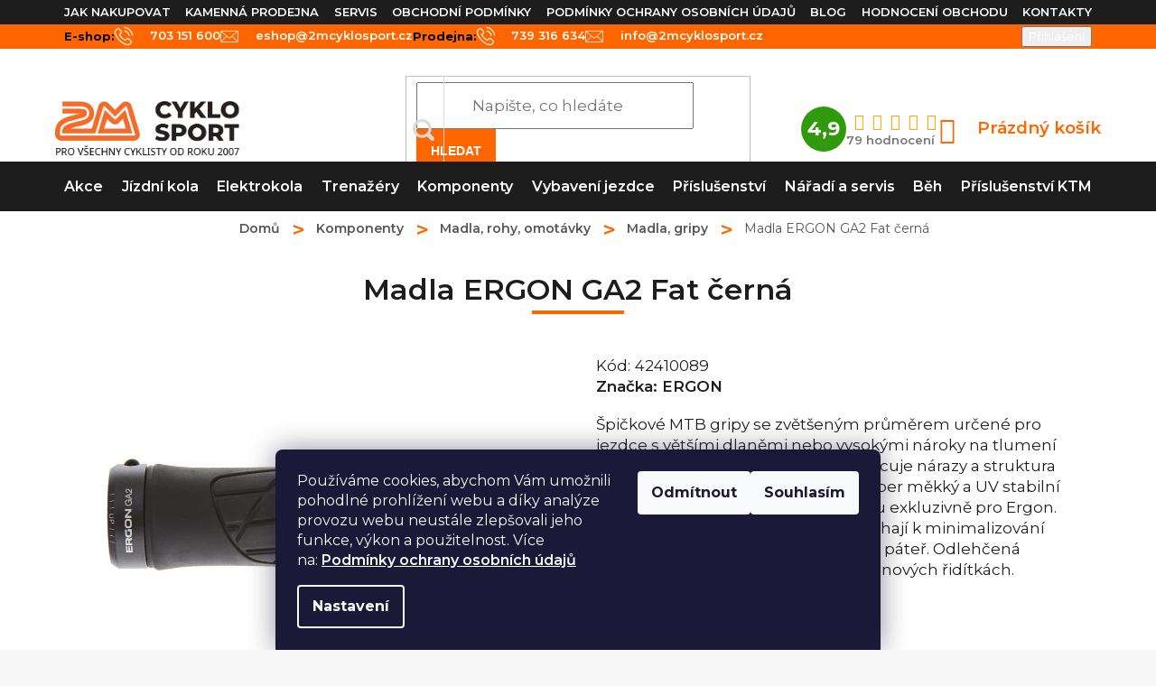

--- FILE ---
content_type: text/html; charset=utf-8
request_url: https://www.2mcyklosport.cz/madla-ergon-ga2-fat-cerna/
body_size: 32489
content:
<!doctype html><html lang="cs" dir="ltr" class="header-background-light external-fonts-loaded"><head><meta charset="utf-8" /><meta name="viewport" content="width=device-width,initial-scale=1" /><title>Madla ERGON GA2 Fat černá - 2MCyklosport</title><link rel="preconnect" href="https://cdn.myshoptet.com" /><link rel="dns-prefetch" href="https://cdn.myshoptet.com" /><link rel="preload" href="https://cdn.myshoptet.com/prj/dist/master/cms/libs/jquery/jquery-1.11.3.min.js" as="script" /><link href="https://cdn.myshoptet.com/prj/dist/master/shop/dist/font-shoptet-11.css.62c94c7785ff2cea73b2.css" rel="stylesheet"><script>
dataLayer = [];
dataLayer.push({'shoptet' : {
    "pageId": 927,
    "pageType": "productDetail",
    "currency": "CZK",
    "currencyInfo": {
        "decimalSeparator": ",",
        "exchangeRate": 1,
        "priceDecimalPlaces": 2,
        "symbol": "K\u010d",
        "symbolLeft": 0,
        "thousandSeparator": " "
    },
    "language": "cs",
    "projectId": 370514,
    "product": {
        "id": 15204,
        "guid": "ba0197b8-d5bc-11ec-92e2-bc97e1a7448e",
        "hasVariants": false,
        "codes": [
            {
                "code": 42410089,
                "quantity": "3",
                "stocks": [
                    {
                        "id": 1,
                        "quantity": "3"
                    },
                    {
                        "id": "ext",
                        "quantity": "0"
                    }
                ]
            }
        ],
        "code": "42410089",
        "name": "Madla ERGON GA2 Fat \u010dern\u00e1",
        "appendix": "",
        "weight": 0,
        "manufacturer": "ERGON",
        "manufacturerGuid": "1EF5333899916EA699A4DA0BA3DED3EE",
        "currentCategory": "Komponenty na kolo | Madla, rohy, omot\u00e1vky | Madla, gripy",
        "currentCategoryGuid": "cd883fd4-598b-11eb-90ab-b8ca3a6a5ac4",
        "defaultCategory": "Komponenty na kolo | Madla, rohy, omot\u00e1vky | Madla, gripy",
        "defaultCategoryGuid": "cd883fd4-598b-11eb-90ab-b8ca3a6a5ac4",
        "currency": "CZK",
        "priceWithVat": 839
    },
    "stocks": [
        {
            "id": 1,
            "title": "2MCyklosport Zast\u00e1vka",
            "isDeliveryPoint": 1,
            "visibleOnEshop": 1
        },
        {
            "id": "ext",
            "title": "Sklad",
            "isDeliveryPoint": 0,
            "visibleOnEshop": 1
        }
    ],
    "cartInfo": {
        "id": null,
        "freeShipping": false,
        "freeShippingFrom": 3000,
        "leftToFreeGift": {
            "formattedPrice": "0 K\u010d",
            "priceLeft": 0
        },
        "freeGift": false,
        "leftToFreeShipping": {
            "priceLeft": 3000,
            "dependOnRegion": 0,
            "formattedPrice": "3 000 K\u010d"
        },
        "discountCoupon": [],
        "getNoBillingShippingPrice": {
            "withoutVat": 0,
            "vat": 0,
            "withVat": 0
        },
        "cartItems": [],
        "taxMode": "ORDINARY"
    },
    "cart": [],
    "customer": {
        "priceRatio": 1,
        "priceListId": 1,
        "groupId": null,
        "registered": false,
        "mainAccount": false
    }
}});
dataLayer.push({'cookie_consent' : {
    "marketing": "denied",
    "analytics": "denied"
}});
document.addEventListener('DOMContentLoaded', function() {
    shoptet.consent.onAccept(function(agreements) {
        if (agreements.length == 0) {
            return;
        }
        dataLayer.push({
            'cookie_consent' : {
                'marketing' : (agreements.includes(shoptet.config.cookiesConsentOptPersonalisation)
                    ? 'granted' : 'denied'),
                'analytics': (agreements.includes(shoptet.config.cookiesConsentOptAnalytics)
                    ? 'granted' : 'denied')
            },
            'event': 'cookie_consent'
        });
    });
});
</script>

<!-- Google Tag Manager -->
<script>(function(w,d,s,l,i){w[l]=w[l]||[];w[l].push({'gtm.start':
new Date().getTime(),event:'gtm.js'});var f=d.getElementsByTagName(s)[0],
j=d.createElement(s),dl=l!='dataLayer'?'&l='+l:'';j.async=true;j.src=
'https://www.googletagmanager.com/gtm.js?id='+i+dl;f.parentNode.insertBefore(j,f);
})(window,document,'script','dataLayer','GTM-PF7Q6GN');</script>
<!-- End Google Tag Manager -->

<meta property="og:type" content="website"><meta property="og:site_name" content="2mcyklosport.cz"><meta property="og:url" content="https://www.2mcyklosport.cz/madla-ergon-ga2-fat-cerna/"><meta property="og:title" content="Madla ERGON GA2 Fat černá - 2MCyklosport"><meta name="author" content="2MCyklosport"><meta name="web_author" content="Shoptet.cz"><meta name="dcterms.rightsHolder" content="www.2mcyklosport.cz"><meta name="robots" content="index,follow"><meta property="og:image" content="https://cdn.myshoptet.com/usr/www.2mcyklosport.cz/user/shop/big/15204_ga2-cerna.jpg?67324e48"><meta property="og:description" content="Madla ERGON GA2 Fat černá. Špičkové MTB gripy se zvětšeným průměrem určené pro jezdce s většími dlaněmi nebo vysokými nároky na tlumení otřesů. Propracovaný tvar gripu pohlcuje nárazy a struktura vzoru zajišťuje skvělou přilnavost. Super měkký a UV stabilní materiál gripu je vyroben v Německu exkluzivně pro Ergon.…"><meta name="description" content="Madla ERGON GA2 Fat černá. Špičkové MTB gripy se zvětšeným průměrem určené pro jezdce s většími dlaněmi nebo vysokými nároky na tlumení otřesů. Propracovaný tvar gripu pohlcuje nárazy a struktura vzoru zajišťuje skvělou přilnavost. Super měkký a UV stabilní materiál gripu je vyroben v Německu exkluzivně pro Ergon.…"><meta name="google-site-verification" content="ZaOOntGYhVjIE9z9uu_-n2D3CU2JV9aZXxEGNd3Haqk"><meta property="product:price:amount" content="839"><meta property="product:price:currency" content="CZK"><style>:root {--color-primary: #ff6600;--color-primary-h: 24;--color-primary-s: 100%;--color-primary-l: 50%;--color-primary-hover: #1d1d1d;--color-primary-hover-h: 0;--color-primary-hover-s: 0%;--color-primary-hover-l: 11%;--color-secondary: #ff6600;--color-secondary-h: 24;--color-secondary-s: 100%;--color-secondary-l: 50%;--color-secondary-hover: #1d1d1d;--color-secondary-hover-h: 0;--color-secondary-hover-s: 0%;--color-secondary-hover-l: 11%;--color-tertiary: #ffc807;--color-tertiary-h: 47;--color-tertiary-s: 100%;--color-tertiary-l: 51%;--color-tertiary-hover: #ffbb00;--color-tertiary-hover-h: 44;--color-tertiary-hover-s: 100%;--color-tertiary-hover-l: 50%;--color-header-background: #ffffff;--template-font: "sans-serif";--template-headings-font: "sans-serif";--header-background-url: none;--cookies-notice-background: #1A1937;--cookies-notice-color: #F8FAFB;--cookies-notice-button-hover: #f5f5f5;--cookies-notice-link-hover: #27263f;--templates-update-management-preview-mode-content: "Náhled aktualizací šablony je aktivní pro váš prohlížeč."}</style>
    
    <link href="https://cdn.myshoptet.com/prj/dist/master/shop/dist/main-11.less.fcb4a42d7bd8a71b7ee2.css" rel="stylesheet" />
        
    <script>var shoptet = shoptet || {};</script>
    <script src="https://cdn.myshoptet.com/prj/dist/master/shop/dist/main-3g-header.js.05f199e7fd2450312de2.js"></script>
<!-- User include --><!-- project html code header -->
<link rel="stylesheet" type="text/css" href="/user/documents/gfx/rcbrand-style.css?v=2">
<link rel="stylesheet" type="text/css" href="/user/documents/gfx/style.css?v=36">
<!--<script src="/user/documents/gfx/pageLoader.js?v=3"></script>-->
<!-- /User include --><link rel="shortcut icon" href="/favicon.ico" type="image/x-icon" /><link rel="canonical" href="https://www.2mcyklosport.cz/madla-ergon-ga2-fat-cerna/" /><script>!function(){var t={9196:function(){!function(){var t=/\[object (Boolean|Number|String|Function|Array|Date|RegExp)\]/;function r(r){return null==r?String(r):(r=t.exec(Object.prototype.toString.call(Object(r))))?r[1].toLowerCase():"object"}function n(t,r){return Object.prototype.hasOwnProperty.call(Object(t),r)}function e(t){if(!t||"object"!=r(t)||t.nodeType||t==t.window)return!1;try{if(t.constructor&&!n(t,"constructor")&&!n(t.constructor.prototype,"isPrototypeOf"))return!1}catch(t){return!1}for(var e in t);return void 0===e||n(t,e)}function o(t,r,n){this.b=t,this.f=r||function(){},this.d=!1,this.a={},this.c=[],this.e=function(t){return{set:function(r,n){u(c(r,n),t.a)},get:function(r){return t.get(r)}}}(this),i(this,t,!n);var e=t.push,o=this;t.push=function(){var r=[].slice.call(arguments,0),n=e.apply(t,r);return i(o,r),n}}function i(t,n,o){for(t.c.push.apply(t.c,n);!1===t.d&&0<t.c.length;){if("array"==r(n=t.c.shift()))t:{var i=n,a=t.a;if("string"==r(i[0])){for(var f=i[0].split("."),s=f.pop(),p=(i=i.slice(1),0);p<f.length;p++){if(void 0===a[f[p]])break t;a=a[f[p]]}try{a[s].apply(a,i)}catch(t){}}}else if("function"==typeof n)try{n.call(t.e)}catch(t){}else{if(!e(n))continue;for(var l in n)u(c(l,n[l]),t.a)}o||(t.d=!0,t.f(t.a,n),t.d=!1)}}function c(t,r){for(var n={},e=n,o=t.split("."),i=0;i<o.length-1;i++)e=e[o[i]]={};return e[o[o.length-1]]=r,n}function u(t,o){for(var i in t)if(n(t,i)){var c=t[i];"array"==r(c)?("array"==r(o[i])||(o[i]=[]),u(c,o[i])):e(c)?(e(o[i])||(o[i]={}),u(c,o[i])):o[i]=c}}window.DataLayerHelper=o,o.prototype.get=function(t){var r=this.a;t=t.split(".");for(var n=0;n<t.length;n++){if(void 0===r[t[n]])return;r=r[t[n]]}return r},o.prototype.flatten=function(){this.b.splice(0,this.b.length),this.b[0]={},u(this.a,this.b[0])}}()}},r={};function n(e){var o=r[e];if(void 0!==o)return o.exports;var i=r[e]={exports:{}};return t[e](i,i.exports,n),i.exports}n.n=function(t){var r=t&&t.__esModule?function(){return t.default}:function(){return t};return n.d(r,{a:r}),r},n.d=function(t,r){for(var e in r)n.o(r,e)&&!n.o(t,e)&&Object.defineProperty(t,e,{enumerable:!0,get:r[e]})},n.o=function(t,r){return Object.prototype.hasOwnProperty.call(t,r)},function(){"use strict";n(9196)}()}();</script>    <!-- Global site tag (gtag.js) - Google Analytics -->
    <script async src="https://www.googletagmanager.com/gtag/js?id=G-DP31FGFE7L"></script>
    <script>
        
        window.dataLayer = window.dataLayer || [];
        function gtag(){dataLayer.push(arguments);}
        

                    console.debug('default consent data');

            gtag('consent', 'default', {"ad_storage":"denied","analytics_storage":"denied","ad_user_data":"denied","ad_personalization":"denied","wait_for_update":500});
            dataLayer.push({
                'event': 'default_consent'
            });
        
        gtag('js', new Date());

        
                gtag('config', 'G-DP31FGFE7L', {"groups":"GA4","send_page_view":false,"content_group":"productDetail","currency":"CZK","page_language":"cs"});
        
                gtag('config', 'AW-11015976521', {"allow_enhanced_conversions":true});
        
        
        
        
        
                    gtag('event', 'page_view', {"send_to":"GA4","page_language":"cs","content_group":"productDetail","currency":"CZK"});
        
                gtag('set', 'currency', 'CZK');

        gtag('event', 'view_item', {
            "send_to": "UA",
            "items": [
                {
                    "id": "42410089",
                    "name": "Madla ERGON GA2 Fat \u010dern\u00e1",
                    "category": "Komponenty na kolo \/ Madla, rohy, omot\u00e1vky \/ Madla, gripy",
                                        "brand": "ERGON",
                                                            "price": 693.39
                }
            ]
        });
        
        
        
        
        
                    gtag('event', 'view_item', {"send_to":"GA4","page_language":"cs","content_group":"productDetail","value":693.38999999999999,"currency":"CZK","items":[{"item_id":"42410089","item_name":"Madla ERGON GA2 Fat \u010dern\u00e1","item_brand":"ERGON","item_category":"Komponenty na kolo","item_category2":"Madla, rohy, omot\u00e1vky","item_category3":"Madla, gripy","price":693.38999999999999,"quantity":1,"index":0}]});
        
        
        
        
        
        
        
        document.addEventListener('DOMContentLoaded', function() {
            if (typeof shoptet.tracking !== 'undefined') {
                for (var id in shoptet.tracking.bannersList) {
                    gtag('event', 'view_promotion', {
                        "send_to": "UA",
                        "promotions": [
                            {
                                "id": shoptet.tracking.bannersList[id].id,
                                "name": shoptet.tracking.bannersList[id].name,
                                "position": shoptet.tracking.bannersList[id].position
                            }
                        ]
                    });
                }
            }

            shoptet.consent.onAccept(function(agreements) {
                if (agreements.length !== 0) {
                    console.debug('gtag consent accept');
                    var gtagConsentPayload =  {
                        'ad_storage': agreements.includes(shoptet.config.cookiesConsentOptPersonalisation)
                            ? 'granted' : 'denied',
                        'analytics_storage': agreements.includes(shoptet.config.cookiesConsentOptAnalytics)
                            ? 'granted' : 'denied',
                                                                                                'ad_user_data': agreements.includes(shoptet.config.cookiesConsentOptPersonalisation)
                            ? 'granted' : 'denied',
                        'ad_personalization': agreements.includes(shoptet.config.cookiesConsentOptPersonalisation)
                            ? 'granted' : 'denied',
                        };
                    console.debug('update consent data', gtagConsentPayload);
                    gtag('consent', 'update', gtagConsentPayload);
                    dataLayer.push(
                        { 'event': 'update_consent' }
                    );
                }
            });
        });
    </script>
</head><body class="desktop id-927 in-madla--gripy template-11 type-product type-detail multiple-columns-body columns-3 ums_forms_redesign--off ums_a11y_category_page--on ums_discussion_rating_forms--off ums_flags_display_unification--on ums_a11y_login--on mobile-header-version-0"><noscript>
    <style>
        #header {
            padding-top: 0;
            position: relative !important;
            top: 0;
        }
        .header-navigation {
            position: relative !important;
        }
        .overall-wrapper {
            margin: 0 !important;
        }
        body:not(.ready) {
            visibility: visible !important;
        }
    </style>
    <div class="no-javascript">
        <div class="no-javascript__title">Musíte změnit nastavení vašeho prohlížeče</div>
        <div class="no-javascript__text">Podívejte se na: <a href="https://www.google.com/support/bin/answer.py?answer=23852">Jak povolit JavaScript ve vašem prohlížeči</a>.</div>
        <div class="no-javascript__text">Pokud používáte software na blokování reklam, může být nutné povolit JavaScript z této stránky.</div>
        <div class="no-javascript__text">Děkujeme.</div>
    </div>
</noscript>

        <div id="fb-root"></div>
        <script>
            window.fbAsyncInit = function() {
                FB.init({
//                    appId            : 'your-app-id',
                    autoLogAppEvents : true,
                    xfbml            : true,
                    version          : 'v19.0'
                });
            };
        </script>
        <script async defer crossorigin="anonymous" src="https://connect.facebook.net/cs_CZ/sdk.js"></script>
<!-- Google Tag Manager (noscript) -->
<noscript><iframe src="https://www.googletagmanager.com/ns.html?id=GTM-PF7Q6GN"
height="0" width="0" style="display:none;visibility:hidden"></iframe></noscript>
<!-- End Google Tag Manager (noscript) -->

    <div class="siteCookies siteCookies--bottom siteCookies--dark js-siteCookies" role="dialog" data-testid="cookiesPopup" data-nosnippet>
        <div class="siteCookies__form">
            <div class="siteCookies__content">
                <div class="siteCookies__text">
                    Používáme cookies, abychom Vám umožnili pohodlné prohlížení webu a díky analýze provozu webu neustále zlepšovali jeho funkce, výkon a použitelnost. Více na: <span><a href="https://370514.myshoptet.com/podminky-ochrany-osobnich-udaju/" title="Podmínky ochrany osobních údajů">Podmínky ochrany osobních údajů</a></span>
                </div>
                <p class="siteCookies__links">
                    <button class="siteCookies__link js-cookies-settings" aria-label="Nastavení cookies" data-testid="cookiesSettings">Nastavení</button>
                </p>
            </div>
            <div class="siteCookies__buttonWrap">
                                    <button class="siteCookies__button js-cookiesConsentSubmit" value="reject" aria-label="Odmítnout cookies" data-testid="buttonCookiesReject">Odmítnout</button>
                                <button class="siteCookies__button js-cookiesConsentSubmit" value="all" aria-label="Přijmout cookies" data-testid="buttonCookiesAccept">Souhlasím</button>
            </div>
        </div>
        <script>
            document.addEventListener("DOMContentLoaded", () => {
                const siteCookies = document.querySelector('.js-siteCookies');
                document.addEventListener("scroll", shoptet.common.throttle(() => {
                    const st = document.documentElement.scrollTop;
                    if (st > 1) {
                        siteCookies.classList.add('siteCookies--scrolled');
                    } else {
                        siteCookies.classList.remove('siteCookies--scrolled');
                    }
                }, 100));
            });
        </script>
    </div>
<a href="#content" class="skip-link sr-only">Přejít na obsah</a><div class="overall-wrapper"><div class="user-action"><div class="container">
    <div class="user-action-in">
                    <div id="login" class="user-action-login popup-widget login-widget" role="dialog" aria-labelledby="loginHeading">
        <div class="popup-widget-inner">
                            <h2 id="loginHeading">Přihlášení k vašemu účtu</h2><div id="customerLogin"><form action="/action/Customer/Login/" method="post" id="formLoginIncluded" class="csrf-enabled formLogin" data-testid="formLogin"><input type="hidden" name="referer" value="" /><div class="form-group"><div class="input-wrapper email js-validated-element-wrapper no-label"><input type="email" name="email" class="form-control" autofocus placeholder="E-mailová adresa (např. jan@novak.cz)" data-testid="inputEmail" autocomplete="email" required /></div></div><div class="form-group"><div class="input-wrapper password js-validated-element-wrapper no-label"><input type="password" name="password" class="form-control" placeholder="Heslo" data-testid="inputPassword" autocomplete="current-password" required /><span class="no-display">Nemůžete vyplnit toto pole</span><input type="text" name="surname" value="" class="no-display" /></div></div><div class="form-group"><div class="login-wrapper"><button type="submit" class="btn btn-secondary btn-text btn-login" data-testid="buttonSubmit">Přihlásit se</button><div class="password-helper"><a href="/registrace/" data-testid="signup" rel="nofollow">Nová registrace</a><a href="/klient/zapomenute-heslo/" rel="nofollow">Zapomenuté heslo</a></div></div></div><div class="social-login-buttons"><div class="social-login-buttons-divider"><span>nebo</span></div><div class="form-group"><a href="/action/Social/login/?provider=Seznam" class="login-btn seznam" rel="nofollow"><span class="login-seznam-icon"></span><strong>Přihlásit se přes Seznam</strong></a></div></div></form>
</div>                    </div>
    </div>

                            <div id="cart-widget" class="user-action-cart popup-widget cart-widget loader-wrapper" data-testid="popupCartWidget" role="dialog" aria-hidden="true">
    <div class="popup-widget-inner cart-widget-inner place-cart-here">
        <div class="loader-overlay">
            <div class="loader"></div>
        </div>
    </div>

    <div class="cart-widget-button">
        <a href="/kosik/" class="btn btn-conversion" id="continue-order-button" rel="nofollow" data-testid="buttonNextStep">Pokračovat do košíku</a>
    </div>
</div>
            </div>
</div>
</div><div class="top-navigation-bar" data-testid="topNavigationBar">

    <div class="container">

        <div class="top-navigation-contacts">
            <strong>Zákaznická podpora:</strong><a href="tel:+420739316634" class="project-phone" aria-label="Zavolat na +420739316634" data-testid="contactboxPhone"><span>+420 739 316 634</span></a><a href="mailto:eshop@2mcyklosport.cz" class="project-email" data-testid="contactboxEmail"><span>eshop@2mcyklosport.cz</span></a>        </div>

                            <div class="top-navigation-menu">
                <div class="top-navigation-menu-trigger"></div>
                <ul class="top-navigation-bar-menu">
                                            <li class="top-navigation-menu-item-27">
                            <a href="/jak-nakupovat/">Jak nakupovat</a>
                        </li>
                                            <li class="top-navigation-menu-item-735">
                            <a href="/kamenna-prodejna/">Kamenná prodejna</a>
                        </li>
                                            <li class="top-navigation-menu-item-1707">
                            <a href="/servis/">Servis</a>
                        </li>
                                            <li class="top-navigation-menu-item-39">
                            <a href="/obchodni-podminky/">Obchodní podmínky</a>
                        </li>
                                            <li class="top-navigation-menu-item-691">
                            <a href="/podminky-ochrany-osobnich-udaju/">Podmínky ochrany osobních údajů</a>
                        </li>
                                            <li class="top-navigation-menu-item-724">
                            <a href="/blog/">Blog</a>
                        </li>
                                            <li class="top-navigation-menu-item-29">
                            <a href="/kontakty/">Kontakty</a>
                        </li>
                                            <li class="top-navigation-menu-item--51">
                            <a href="/hodnoceni-obchodu/" target="blank">Hodnocení obchodu</a>
                        </li>
                                    </ul>
                <ul class="top-navigation-bar-menu-helper"></ul>
            </div>
        
        <div class="top-navigation-tools">
            <div class="responsive-tools">
                <a href="#" class="toggle-window" data-target="search" aria-label="Hledat" data-testid="linkSearchIcon"></a>
                                                            <a href="#" class="toggle-window" data-target="login"></a>
                                                    <a href="#" class="toggle-window" data-target="navigation" aria-label="Menu" data-testid="hamburgerMenu"></a>
            </div>
                        <button class="top-nav-button top-nav-button-login toggle-window" type="button" data-target="login" aria-haspopup="dialog" aria-controls="login" aria-expanded="false" data-testid="signin"><span>Přihlášení</span></button>        </div>

    </div>

</div>
<header id="header"><div class="container navigation-wrapper">
    <div class="header-top">
        <div class="site-name-wrapper">
            <div class="site-name"><a href="/" data-testid="linkWebsiteLogo"><img src="https://cdn.myshoptet.com/usr/www.2mcyklosport.cz/user/logos/logo_2m_2025-1.png" alt="2MCyklosport" fetchpriority="low" /></a></div>        </div>
        <div class="search" itemscope itemtype="https://schema.org/WebSite">
            <meta itemprop="headline" content="Madla, gripy"/><meta itemprop="url" content="https://www.2mcyklosport.cz"/><meta itemprop="text" content="Madla ERGON GA2 Fat černá. Špičkové MTB gripy se zvětšeným průměrem určené pro jezdce s většími dlaněmi nebo vysokými nároky na tlumení otřesů.&amp;amp;nbsp;Propracovaný tvar gripu pohlcuje nárazy a struktura vzoru zajišťuje&amp;amp;nbsp;skvělou přilnavost. Super měkký a UV stabilní materiál gripu je vyroben v Německu..."/>            <form action="/action/ProductSearch/prepareString/" method="post"
    id="formSearchForm" class="search-form compact-form js-search-main"
    itemprop="potentialAction" itemscope itemtype="https://schema.org/SearchAction" data-testid="searchForm">
    <fieldset>
        <meta itemprop="target"
            content="https://www.2mcyklosport.cz/vyhledavani/?string={string}"/>
        <input type="hidden" name="language" value="cs"/>
        
            
<input
    type="search"
    name="string"
        class="query-input form-control search-input js-search-input"
    placeholder="Napište, co hledáte"
    autocomplete="off"
    required
    itemprop="query-input"
    aria-label="Vyhledávání"
    data-testid="searchInput"
>
            <button type="submit" class="btn btn-default" data-testid="searchBtn">Hledat</button>
        
    </fieldset>
</form>
        </div>
        <div class="navigation-buttons">
                
    <a href="/kosik/" class="btn btn-icon toggle-window cart-count" data-target="cart" data-hover="true" data-redirect="true" data-testid="headerCart" rel="nofollow" aria-haspopup="dialog" aria-expanded="false" aria-controls="cart-widget">
        
                <span class="sr-only">Nákupní košík</span>
        
            <span class="cart-price visible-lg-inline-block" data-testid="headerCartPrice">
                                    Prázdný košík                            </span>
        
    
            </a>
        </div>
    </div>
    <nav id="navigation" aria-label="Hlavní menu" data-collapsible="true"><div class="navigation-in menu"><ul class="menu-level-1" role="menubar" data-testid="headerMenuItems"><li class="menu-item-1873" role="none"><a href="/akce/" data-testid="headerMenuItem" role="menuitem" aria-expanded="false"><b>Akce</b></a></li>
<li class="menu-item-694 ext" role="none"><a href="/kola/" data-testid="headerMenuItem" role="menuitem" aria-haspopup="true" aria-expanded="false"><b>Jízdní kola</b><span class="submenu-arrow"></span></a><ul class="menu-level-2" aria-label="Jízdní kola" tabindex="-1" role="menu"><li class="menu-item-703" role="none"><a href="/silnicni-kola/" class="menu-image" data-testid="headerMenuItem" tabindex="-1" aria-hidden="true"><img src="data:image/svg+xml,%3Csvg%20width%3D%22140%22%20height%3D%22100%22%20xmlns%3D%22http%3A%2F%2Fwww.w3.org%2F2000%2Fsvg%22%3E%3C%2Fsvg%3E" alt="" aria-hidden="true" width="140" height="100"  data-src="https://cdn.myshoptet.com/usr/www.2mcyklosport.cz/user/categories/thumb/silnicni-kolo-isaac-meson-jade-green-105-di2.jpg" fetchpriority="low" /></a><div><a href="/silnicni-kola/" data-testid="headerMenuItem" role="menuitem"><span>Silniční kola</span></a>
                        </div></li><li class="menu-item-765" role="none"><a href="/gravel/" class="menu-image" data-testid="headerMenuItem" tabindex="-1" aria-hidden="true"><img src="data:image/svg+xml,%3Csvg%20width%3D%22140%22%20height%3D%22100%22%20xmlns%3D%22http%3A%2F%2Fwww.w3.org%2F2000%2Fsvg%22%3E%3C%2Fsvg%3E" alt="" aria-hidden="true" width="140" height="100"  data-src="https://cdn.myshoptet.com/usr/www.2mcyklosport.cz/user/categories/thumb/j__zdn___kola-1.jpg" fetchpriority="low" /></a><div><a href="/gravel/" data-testid="headerMenuItem" role="menuitem"><span>Gravel</span></a>
                        </div></li><li class="menu-item-700 has-third-level" role="none"><a href="/horska-kola/" class="menu-image" data-testid="headerMenuItem" tabindex="-1" aria-hidden="true"><img src="data:image/svg+xml,%3Csvg%20width%3D%22140%22%20height%3D%22100%22%20xmlns%3D%22http%3A%2F%2Fwww.w3.org%2F2000%2Fsvg%22%3E%3C%2Fsvg%3E" alt="" aria-hidden="true" width="140" height="100"  data-src="https://cdn.myshoptet.com/usr/www.2mcyklosport.cz/user/categories/thumb/horsk___kola.jpg" fetchpriority="low" /></a><div><a href="/horska-kola/" data-testid="headerMenuItem" role="menuitem"><span>Horská kola</span></a>
                                                    <ul class="menu-level-3" role="menu">
                                                                    <li class="menu-item-756" role="none">
                                        <a href="/celoodpruzena/" data-testid="headerMenuItem" role="menuitem">
                                            Celoodpružená horská kola</a>,                                    </li>
                                                                    <li class="menu-item-759" role="none">
                                        <a href="/s-pevnym-ramem/" data-testid="headerMenuItem" role="menuitem">
                                            S pevným rámem</a>,                                    </li>
                                                                    <li class="menu-item-762" role="none">
                                        <a href="/damska/" data-testid="headerMenuItem" role="menuitem">
                                            Dámská</a>                                    </li>
                                                            </ul>
                        </div></li><li class="menu-item-706 has-third-level" role="none"><a href="/krosova-kola/" class="menu-image" data-testid="headerMenuItem" tabindex="-1" aria-hidden="true"><img src="data:image/svg+xml,%3Csvg%20width%3D%22140%22%20height%3D%22100%22%20xmlns%3D%22http%3A%2F%2Fwww.w3.org%2F2000%2Fsvg%22%3E%3C%2Fsvg%3E" alt="" aria-hidden="true" width="140" height="100"  data-src="https://cdn.myshoptet.com/usr/www.2mcyklosport.cz/user/categories/thumb/kros.jpg" fetchpriority="low" /></a><div><a href="/krosova-kola/" data-testid="headerMenuItem" role="menuitem"><span>Krosová kola</span></a>
                                                    <ul class="menu-level-3" role="menu">
                                                                    <li class="menu-item-768" role="none">
                                        <a href="/damska-2/" data-testid="headerMenuItem" role="menuitem">
                                            Dámská</a>                                    </li>
                                                            </ul>
                        </div></li><li class="menu-item-709 has-third-level" role="none"><a href="/detska-kola/" class="menu-image" data-testid="headerMenuItem" tabindex="-1" aria-hidden="true"><img src="data:image/svg+xml,%3Csvg%20width%3D%22140%22%20height%3D%22100%22%20xmlns%3D%22http%3A%2F%2Fwww.w3.org%2F2000%2Fsvg%22%3E%3C%2Fsvg%3E" alt="" aria-hidden="true" width="140" height="100"  data-src="https://cdn.myshoptet.com/usr/www.2mcyklosport.cz/user/categories/thumb/kategorie_detska_kola.jpg" fetchpriority="low" /></a><div><a href="/detska-kola/" data-testid="headerMenuItem" role="menuitem"><span>Dětská kola</span></a>
                                                    <ul class="menu-level-3" role="menu">
                                                                    <li class="menu-item-771" role="none">
                                        <a href="/12---2-4-roky-/" data-testid="headerMenuItem" role="menuitem">
                                            12“ (2-4 roky)</a>,                                    </li>
                                                                    <li class="menu-item-774" role="none">
                                        <a href="/16---4-6-let-/" data-testid="headerMenuItem" role="menuitem">
                                            16“ (4-6 let)</a>,                                    </li>
                                                                    <li class="menu-item-777" role="none">
                                        <a href="/20---5-8-let-/" data-testid="headerMenuItem" role="menuitem">
                                            20“ (5-8 let)</a>,                                    </li>
                                                                    <li class="menu-item-780" role="none">
                                        <a href="/24---od-8-let/" data-testid="headerMenuItem" role="menuitem">
                                            24“ (od 8 let)</a>,                                    </li>
                                                                    <li class="menu-item-783" role="none">
                                        <a href="/26--a-27-5---od-10-let/" data-testid="headerMenuItem" role="menuitem">
                                            26“ a 27,5“ (od 10 let)</a>,                                    </li>
                                                                    <li class="menu-item-786" role="none">
                                        <a href="/odrazedla/" data-testid="headerMenuItem" role="menuitem">
                                            Odrážedla</a>                                    </li>
                                                            </ul>
                        </div></li></ul></li>
<li class="menu-item-792 ext" role="none"><a href="/elektrokola/" data-testid="headerMenuItem" role="menuitem" aria-haspopup="true" aria-expanded="false"><b>Elektrokola</b><span class="submenu-arrow"></span></a><ul class="menu-level-2" aria-label="Elektrokola" tabindex="-1" role="menu"><li class="menu-item-1557 has-third-level" role="none"><a href="/elektrokola-ktm/" class="menu-image" data-testid="headerMenuItem" tabindex="-1" aria-hidden="true"><img src="data:image/svg+xml,%3Csvg%20width%3D%22140%22%20height%3D%22100%22%20xmlns%3D%22http%3A%2F%2Fwww.w3.org%2F2000%2Fsvg%22%3E%3C%2Fsvg%3E" alt="" aria-hidden="true" width="140" height="100"  data-src="https://cdn.myshoptet.com/usr/www.2mcyklosport.cz/user/categories/thumb/e_celop__ro-1.jpg" fetchpriority="low" /></a><div><a href="/elektrokola-ktm/" data-testid="headerMenuItem" role="menuitem"><span>Elektrokola KTM</span></a>
                                                    <ul class="menu-level-3" role="menu">
                                                                    <li class="menu-item-1893" role="none">
                                        <a href="/horska-elektrokola/" data-testid="headerMenuItem" role="menuitem">
                                            Horská elektrokola</a>,                                    </li>
                                                                    <li class="menu-item-1902" role="none">
                                        <a href="/krosova-elektrokola/" data-testid="headerMenuItem" role="menuitem">
                                            Krosová elektrokola</a>,                                    </li>
                                                                    <li class="menu-item-1911" role="none">
                                        <a href="/gravel-a-silnicni-elektrokola/" data-testid="headerMenuItem" role="menuitem">
                                            Gravel a Silniční elektrokola</a>,                                    </li>
                                                                    <li class="menu-item-1914" role="none">
                                        <a href="/mestska-elektrokola/" data-testid="headerMenuItem" role="menuitem">
                                            Městská elektrokola</a>,                                    </li>
                                                                    <li class="menu-item-1917" role="none">
                                        <a href="/detska-elektrokola/" data-testid="headerMenuItem" role="menuitem">
                                            Dětská elektrokola</a>,                                    </li>
                                                                    <li class="menu-item-1920" role="none">
                                        <a href="/lehka-elektrokola/" data-testid="headerMenuItem" role="menuitem">
                                            Lehká elektrokola</a>                                    </li>
                                                            </ul>
                        </div></li><li class="menu-item-804 has-third-level" role="none"><a href="/komponenty-elektrokol/" class="menu-image" data-testid="headerMenuItem" tabindex="-1" aria-hidden="true"><img src="data:image/svg+xml,%3Csvg%20width%3D%22140%22%20height%3D%22100%22%20xmlns%3D%22http%3A%2F%2Fwww.w3.org%2F2000%2Fsvg%22%3E%3C%2Fsvg%3E" alt="" aria-hidden="true" width="140" height="100"  data-src="https://cdn.myshoptet.com/usr/www.2mcyklosport.cz/user/categories/thumb/kategorie_komponenty_elektrokol.jpg" fetchpriority="low" /></a><div><a href="/komponenty-elektrokol/" data-testid="headerMenuItem" role="menuitem"><span>Komponenty elektrokol</span></a>
                                                    <ul class="menu-level-3" role="menu">
                                                                    <li class="menu-item-807" role="none">
                                        <a href="/akumulatory/" data-testid="headerMenuItem" role="menuitem">
                                            Akumulátory</a>,                                    </li>
                                                                    <li class="menu-item-810" role="none">
                                        <a href="/displeje/" data-testid="headerMenuItem" role="menuitem">
                                            Displeje</a>,                                    </li>
                                                                    <li class="menu-item-813" role="none">
                                        <a href="/nabijecky/" data-testid="headerMenuItem" role="menuitem">
                                            Nabíječky</a>,                                    </li>
                                                                    <li class="menu-item-816" role="none">
                                        <a href="/ostatni/" data-testid="headerMenuItem" role="menuitem">
                                            Ostatní</a>                                    </li>
                                                            </ul>
                        </div></li></ul></li>
<li class="menu-item-2006" role="none"><a href="/trenazery/" data-testid="headerMenuItem" role="menuitem" aria-expanded="false"><b>Trenažéry</b></a></li>
<li class="menu-item-828 ext" role="none"><a href="/komponenty-na-kolo/" data-testid="headerMenuItem" role="menuitem" aria-haspopup="true" aria-expanded="false"><b>Komponenty</b><span class="submenu-arrow"></span></a><ul class="menu-level-2" aria-label="Komponenty" tabindex="-1" role="menu"><li class="menu-item-831 has-third-level" role="none"><a href="/brzdy/" class="menu-image" data-testid="headerMenuItem" tabindex="-1" aria-hidden="true"><img src="data:image/svg+xml,%3Csvg%20width%3D%22140%22%20height%3D%22100%22%20xmlns%3D%22http%3A%2F%2Fwww.w3.org%2F2000%2Fsvg%22%3E%3C%2Fsvg%3E" alt="" aria-hidden="true" width="140" height="100"  data-src="https://cdn.myshoptet.com/usr/www.2mcyklosport.cz/user/categories/thumb/kategorie_brzdy.jpg" fetchpriority="low" /></a><div><a href="/brzdy/" data-testid="headerMenuItem" role="menuitem"><span>Brzdy</span></a>
                                                    <ul class="menu-level-3" role="menu">
                                                                    <li class="menu-item-834" role="none">
                                        <a href="/kotoucove-brzdy/" data-testid="headerMenuItem" role="menuitem">
                                            Kotoučové brzdy</a>,                                    </li>
                                                                    <li class="menu-item-858" role="none">
                                        <a href="/rafkove-brzdy/" data-testid="headerMenuItem" role="menuitem">
                                            Ráfkové brzdy</a>                                    </li>
                                                            </ul>
                        </div></li><li class="menu-item-876 has-third-level" role="none"><a href="/kazety--vicekolecka/" class="menu-image" data-testid="headerMenuItem" tabindex="-1" aria-hidden="true"><img src="data:image/svg+xml,%3Csvg%20width%3D%22140%22%20height%3D%22100%22%20xmlns%3D%22http%3A%2F%2Fwww.w3.org%2F2000%2Fsvg%22%3E%3C%2Fsvg%3E" alt="" aria-hidden="true" width="140" height="100"  data-src="https://cdn.myshoptet.com/usr/www.2mcyklosport.cz/user/categories/thumb/kategorie_kazety.jpg" fetchpriority="low" /></a><div><a href="/kazety--vicekolecka/" data-testid="headerMenuItem" role="menuitem"><span>Kazety, vícekolečka</span></a>
                                                    <ul class="menu-level-3" role="menu">
                                                                    <li class="menu-item-879" role="none">
                                        <a href="/kazety-12-rychlosti/" data-testid="headerMenuItem" role="menuitem">
                                            Kazety 12 rychlostí</a>,                                    </li>
                                                                    <li class="menu-item-882" role="none">
                                        <a href="/kazety-11-rychlosti/" data-testid="headerMenuItem" role="menuitem">
                                            Kazety 11 rychlostí</a>,                                    </li>
                                                                    <li class="menu-item-885" role="none">
                                        <a href="/kazety-10-rychlosti/" data-testid="headerMenuItem" role="menuitem">
                                            Kazety 10 rychlostí</a>,                                    </li>
                                                                    <li class="menu-item-888" role="none">
                                        <a href="/kazety-9-rychlosti/" data-testid="headerMenuItem" role="menuitem">
                                            Kazety 9 rychlostí</a>,                                    </li>
                                                                    <li class="menu-item-891" role="none">
                                        <a href="/kazety-8-7-rychlosti/" data-testid="headerMenuItem" role="menuitem">
                                            Kazety 8,7 rychlostí</a>,                                    </li>
                                                                    <li class="menu-item-894" role="none">
                                        <a href="/sroubovaci-vicekolecka/" data-testid="headerMenuItem" role="menuitem">
                                            Šroubovací vícekolečka</a>                                    </li>
                                                            </ul>
                        </div></li><li class="menu-item-897 has-third-level" role="none"><a href="/kliky--prevodniky/" class="menu-image" data-testid="headerMenuItem" tabindex="-1" aria-hidden="true"><img src="data:image/svg+xml,%3Csvg%20width%3D%22140%22%20height%3D%22100%22%20xmlns%3D%22http%3A%2F%2Fwww.w3.org%2F2000%2Fsvg%22%3E%3C%2Fsvg%3E" alt="" aria-hidden="true" width="140" height="100"  data-src="https://cdn.myshoptet.com/usr/www.2mcyklosport.cz/user/categories/thumb/kategorie_kliky.jpg" fetchpriority="low" /></a><div><a href="/kliky--prevodniky/" data-testid="headerMenuItem" role="menuitem"><span>Kliky, převodníky</span></a>
                                                    <ul class="menu-level-3" role="menu">
                                                                    <li class="menu-item-900" role="none">
                                        <a href="/mtb-kliky/" data-testid="headerMenuItem" role="menuitem">
                                            MTB kliky</a>,                                    </li>
                                                                    <li class="menu-item-903" role="none">
                                        <a href="/krosove-kliky/" data-testid="headerMenuItem" role="menuitem">
                                            Krosové kliky</a>,                                    </li>
                                                                    <li class="menu-item-906" role="none">
                                        <a href="/silnicni-kliky/" data-testid="headerMenuItem" role="menuitem">
                                            Silniční kliky</a>,                                    </li>
                                                                    <li class="menu-item-909" role="none">
                                        <a href="/kliky-na-elektrokola/" data-testid="headerMenuItem" role="menuitem">
                                            Kliky na elektrokola</a>,                                    </li>
                                                                    <li class="menu-item-912" role="none">
                                        <a href="/prevodniky/" data-testid="headerMenuItem" role="menuitem">
                                            Převodníky</a>                                    </li>
                                                            </ul>
                        </div></li><li class="menu-item-924 has-third-level" role="none"><a href="/madla--rohy--omotavky/" class="menu-image" data-testid="headerMenuItem" tabindex="-1" aria-hidden="true"><img src="data:image/svg+xml,%3Csvg%20width%3D%22140%22%20height%3D%22100%22%20xmlns%3D%22http%3A%2F%2Fwww.w3.org%2F2000%2Fsvg%22%3E%3C%2Fsvg%3E" alt="" aria-hidden="true" width="140" height="100"  data-src="https://cdn.myshoptet.com/usr/www.2mcyklosport.cz/user/categories/thumb/kategorie_gripy_rohy_omot__vky.jpg" fetchpriority="low" /></a><div><a href="/madla--rohy--omotavky/" data-testid="headerMenuItem" role="menuitem"><span>Madla, rohy, omotávky</span></a>
                                                    <ul class="menu-level-3" role="menu">
                                                                    <li class="menu-item-927" role="none">
                                        <a href="/madla--gripy/" class="active" data-testid="headerMenuItem" role="menuitem">
                                            Madla, gripy</a>,                                    </li>
                                                                    <li class="menu-item-930" role="none">
                                        <a href="/rohy/" data-testid="headerMenuItem" role="menuitem">
                                            Rohy</a>,                                    </li>
                                                                    <li class="menu-item-933" role="none">
                                        <a href="/omotavky/" data-testid="headerMenuItem" role="menuitem">
                                            Omotávky</a>                                    </li>
                                                            </ul>
                        </div></li><li class="menu-item-936 has-third-level" role="none"><a href="/pedaly/" class="menu-image" data-testid="headerMenuItem" tabindex="-1" aria-hidden="true"><img src="data:image/svg+xml,%3Csvg%20width%3D%22140%22%20height%3D%22100%22%20xmlns%3D%22http%3A%2F%2Fwww.w3.org%2F2000%2Fsvg%22%3E%3C%2Fsvg%3E" alt="" aria-hidden="true" width="140" height="100"  data-src="https://cdn.myshoptet.com/usr/www.2mcyklosport.cz/user/categories/thumb/kategorie_ped__ly.jpg" fetchpriority="low" /></a><div><a href="/pedaly/" data-testid="headerMenuItem" role="menuitem"><span>Pedály</span></a>
                                                    <ul class="menu-level-3" role="menu">
                                                                    <li class="menu-item-939" role="none">
                                        <a href="/naslapne-mtb-pedaly/" data-testid="headerMenuItem" role="menuitem">
                                            Nášlapné MTB pedály</a>,                                    </li>
                                                                    <li class="menu-item-942" role="none">
                                        <a href="/naslapne-silnicni-pedaly/" data-testid="headerMenuItem" role="menuitem">
                                            Nášlapné silniční pedály</a>,                                    </li>
                                                                    <li class="menu-item-945" role="none">
                                        <a href="/klasicke-pedaly/" data-testid="headerMenuItem" role="menuitem">
                                            Klasické pedály</a>,                                    </li>
                                                                    <li class="menu-item-948" role="none">
                                        <a href="/freeride-bmx-pedaly/" data-testid="headerMenuItem" role="menuitem">
                                            Freeride, BMX pedály</a>,                                    </li>
                                                                    <li class="menu-item-951" role="none">
                                        <a href="/kufry-mtb/" data-testid="headerMenuItem" role="menuitem">
                                            Kufry MTB</a>,                                    </li>
                                                                    <li class="menu-item-954" role="none">
                                        <a href="/kufry-silnicni/" data-testid="headerMenuItem" role="menuitem">
                                            Kufry silniční</a>                                    </li>
                                                            </ul>
                        </div></li><li class="menu-item-957 has-third-level" role="none"><a href="/plaste--duse--galusky/" class="menu-image" data-testid="headerMenuItem" tabindex="-1" aria-hidden="true"><img src="data:image/svg+xml,%3Csvg%20width%3D%22140%22%20height%3D%22100%22%20xmlns%3D%22http%3A%2F%2Fwww.w3.org%2F2000%2Fsvg%22%3E%3C%2Fsvg%3E" alt="" aria-hidden="true" width="140" height="100"  data-src="https://cdn.myshoptet.com/usr/www.2mcyklosport.cz/user/categories/thumb/kategorie_plaste_duse_galusky.jpg" fetchpriority="low" /></a><div><a href="/plaste--duse--galusky/" data-testid="headerMenuItem" role="menuitem"><span>Pláště, duše, galusky</span></a>
                                                    <ul class="menu-level-3" role="menu">
                                                                    <li class="menu-item-960" role="none">
                                        <a href="/mtb-plaste/" data-testid="headerMenuItem" role="menuitem">
                                            MTB pláště</a>,                                    </li>
                                                                    <li class="menu-item-981" role="none">
                                        <a href="/silnicni-plaste/" data-testid="headerMenuItem" role="menuitem">
                                            Silniční pláště</a>,                                    </li>
                                                                    <li class="menu-item-984" role="none">
                                        <a href="/galusky/" data-testid="headerMenuItem" role="menuitem">
                                            Galusky</a>,                                    </li>
                                                                    <li class="menu-item-987" role="none">
                                        <a href="/kros--trek--gravel-plaste-2/" data-testid="headerMenuItem" role="menuitem">
                                            Kros, trek, gravel pláště</a>,                                    </li>
                                                                    <li class="menu-item-990" role="none">
                                        <a href="/plaste-10-24--na-detska-kola/" data-testid="headerMenuItem" role="menuitem">
                                            Pláště 10“ - 24“ na dětská kola</a>,                                    </li>
                                                                    <li class="menu-item-993" role="none">
                                        <a href="/duse/" data-testid="headerMenuItem" role="menuitem">
                                            Duše</a>,                                    </li>
                                                                    <li class="menu-item-1014" role="none">
                                        <a href="/mam-duse---pasky--ventilky--lepeni/" data-testid="headerMenuItem" role="menuitem">
                                            Mám duše – pásky, ventilky, lepení</a>,                                    </li>
                                                                    <li class="menu-item-1026" role="none">
                                        <a href="/mam-bezdusak---pasky--ventilky--tmely/" data-testid="headerMenuItem" role="menuitem">
                                            Mám bezdušák – pásky, ventilky, tmely</a>,                                    </li>
                                                                    <li class="menu-item-1041" role="none">
                                        <a href="/mam-galusky---lepici-pasky--tmely/" data-testid="headerMenuItem" role="menuitem">
                                            Mám galusky – lepící pásky, tmely</a>                                    </li>
                                                            </ul>
                        </div></li><li class="menu-item-1053 has-third-level" role="none"><a href="/ramy/" class="menu-image" data-testid="headerMenuItem" tabindex="-1" aria-hidden="true"><img src="data:image/svg+xml,%3Csvg%20width%3D%22140%22%20height%3D%22100%22%20xmlns%3D%22http%3A%2F%2Fwww.w3.org%2F2000%2Fsvg%22%3E%3C%2Fsvg%3E" alt="" aria-hidden="true" width="140" height="100"  data-src="https://cdn.myshoptet.com/usr/www.2mcyklosport.cz/user/categories/thumb/kategorie_r__my.jpg" fetchpriority="low" /></a><div><a href="/ramy/" data-testid="headerMenuItem" role="menuitem"><span>Rámy</span></a>
                                                    <ul class="menu-level-3" role="menu">
                                                                    <li class="menu-item-1065" role="none">
                                        <a href="/silnicni-ramy/" data-testid="headerMenuItem" role="menuitem">
                                            Silniční rámy</a>,                                    </li>
                                                                    <li class="menu-item-1068" role="none">
                                        <a href="/gravel-ramy/" data-testid="headerMenuItem" role="menuitem">
                                            Gravel rámy</a>,                                    </li>
                                                                    <li class="menu-item-1056" role="none">
                                        <a href="/mtb-ramy/" data-testid="headerMenuItem" role="menuitem">
                                            MTB rámy</a>,                                    </li>
                                                                    <li class="menu-item-1071" role="none">
                                        <a href="/patky--pevne-vidlice-a-dalsi/" data-testid="headerMenuItem" role="menuitem">
                                            Patky, pevné vidlice a další</a>,                                    </li>
                                                                    <li class="menu-item-1932" role="none">
                                        <a href="/pevne-osy/" data-testid="headerMenuItem" role="menuitem">
                                            Pevné osy</a>                                    </li>
                                                            </ul>
                        </div></li><li class="menu-item-1077 has-third-level" role="none"><a href="/razeni/" class="menu-image" data-testid="headerMenuItem" tabindex="-1" aria-hidden="true"><img src="data:image/svg+xml,%3Csvg%20width%3D%22140%22%20height%3D%22100%22%20xmlns%3D%22http%3A%2F%2Fwww.w3.org%2F2000%2Fsvg%22%3E%3C%2Fsvg%3E" alt="" aria-hidden="true" width="140" height="100"  data-src="https://cdn.myshoptet.com/usr/www.2mcyklosport.cz/user/categories/thumb/kategorie___azen__.jpg" fetchpriority="low" /></a><div><a href="/razeni/" data-testid="headerMenuItem" role="menuitem"><span>Řazení</span></a>
                                                    <ul class="menu-level-3" role="menu">
                                                                    <li class="menu-item-1080" role="none">
                                        <a href="/radici-packy-mtb--kros/" data-testid="headerMenuItem" role="menuitem">
                                            Řadící páčky MTB, kros</a>,                                    </li>
                                                                    <li class="menu-item-1083" role="none">
                                        <a href="/silnicni-a-gravel-paky---dualy/" data-testid="headerMenuItem" role="menuitem">
                                            Silniční a gravel páky – dualy</a>,                                    </li>
                                                                    <li class="menu-item-1086" role="none">
                                        <a href="/prehazovacky/" data-testid="headerMenuItem" role="menuitem">
                                            Přehazovačky</a>,                                    </li>
                                                                    <li class="menu-item-1101" role="none">
                                        <a href="/presmykace/" data-testid="headerMenuItem" role="menuitem">
                                            Přesmykače</a>,                                    </li>
                                                                    <li class="menu-item-1113" role="none">
                                        <a href="/radici-bovdeny/" data-testid="headerMenuItem" role="menuitem">
                                            Řadící bovdeny</a>,                                    </li>
                                                                    <li class="menu-item-1116" role="none">
                                        <a href="/radici-lanka/" data-testid="headerMenuItem" role="menuitem">
                                            Řadící lanka</a>,                                    </li>
                                                                    <li class="menu-item-1866" role="none">
                                        <a href="/elektronicke-razeni/" data-testid="headerMenuItem" role="menuitem">
                                            Elektronické řazení</a>                                    </li>
                                                            </ul>
                        </div></li><li class="menu-item-1119 has-third-level" role="none"><a href="/retezy/" class="menu-image" data-testid="headerMenuItem" tabindex="-1" aria-hidden="true"><img src="data:image/svg+xml,%3Csvg%20width%3D%22140%22%20height%3D%22100%22%20xmlns%3D%22http%3A%2F%2Fwww.w3.org%2F2000%2Fsvg%22%3E%3C%2Fsvg%3E" alt="" aria-hidden="true" width="140" height="100"  data-src="https://cdn.myshoptet.com/usr/www.2mcyklosport.cz/user/categories/thumb/kategorie___et__zy.jpg" fetchpriority="low" /></a><div><a href="/retezy/" data-testid="headerMenuItem" role="menuitem"><span>Řetězy</span></a>
                                                    <ul class="menu-level-3" role="menu">
                                                                    <li class="menu-item-1122" role="none">
                                        <a href="/retezy-12-rychlosti/" data-testid="headerMenuItem" role="menuitem">
                                            Řetězy 12 rychlostí</a>,                                    </li>
                                                                    <li class="menu-item-1125" role="none">
                                        <a href="/retezy-11-rychlosti/" data-testid="headerMenuItem" role="menuitem">
                                            Řetězy 11 rychlostí</a>,                                    </li>
                                                                    <li class="menu-item-1128" role="none">
                                        <a href="/retezy-10-rychlosti/" data-testid="headerMenuItem" role="menuitem">
                                            Řetězy 10 rychlostí</a>,                                    </li>
                                                                    <li class="menu-item-1131" role="none">
                                        <a href="/retezy-9-rychlosti/" data-testid="headerMenuItem" role="menuitem">
                                            Řetězy 9 rychlostí</a>,                                    </li>
                                                                    <li class="menu-item-1134" role="none">
                                        <a href="/retezy-5-8-rychlosti/" data-testid="headerMenuItem" role="menuitem">
                                            Řetězy 5-8 rychlostí</a>,                                    </li>
                                                                    <li class="menu-item-1140" role="none">
                                        <a href="/spojky-a-cepy/" data-testid="headerMenuItem" role="menuitem">
                                            Spojky a čepy</a>                                    </li>
                                                            </ul>
                        </div></li><li class="menu-item-1143 has-third-level" role="none"><a href="/riditka--predstavce--nastavce/" class="menu-image" data-testid="headerMenuItem" tabindex="-1" aria-hidden="true"><img src="data:image/svg+xml,%3Csvg%20width%3D%22140%22%20height%3D%22100%22%20xmlns%3D%22http%3A%2F%2Fwww.w3.org%2F2000%2Fsvg%22%3E%3C%2Fsvg%3E" alt="" aria-hidden="true" width="140" height="100"  data-src="https://cdn.myshoptet.com/usr/www.2mcyklosport.cz/user/categories/thumb/kategorie___id__tka_p__edstavce.jpg" fetchpriority="low" /></a><div><a href="/riditka--predstavce--nastavce/" data-testid="headerMenuItem" role="menuitem"><span>Řidítka, představce, nástavce</span></a>
                                                    <ul class="menu-level-3" role="menu">
                                                                    <li class="menu-item-1146" role="none">
                                        <a href="/predstavce/" data-testid="headerMenuItem" role="menuitem">
                                            Představce</a>,                                    </li>
                                                                    <li class="menu-item-1155" role="none">
                                        <a href="/riditka-mtb/" data-testid="headerMenuItem" role="menuitem">
                                            Řidítka MTB</a>,                                    </li>
                                                                    <li class="menu-item-1158" role="none">
                                        <a href="/riditka-silnicni/" data-testid="headerMenuItem" role="menuitem">
                                            Řidítka silniční</a>                                    </li>
                                                            </ul>
                        </div></li><li class="menu-item-1164 has-third-level" role="none"><a href="/rizeni/" class="menu-image" data-testid="headerMenuItem" tabindex="-1" aria-hidden="true"><img src="data:image/svg+xml,%3Csvg%20width%3D%22140%22%20height%3D%22100%22%20xmlns%3D%22http%3A%2F%2Fwww.w3.org%2F2000%2Fsvg%22%3E%3C%2Fsvg%3E" alt="" aria-hidden="true" width="140" height="100"  data-src="https://cdn.myshoptet.com/usr/www.2mcyklosport.cz/user/categories/thumb/kategorie_____zen__.jpg" fetchpriority="low" /></a><div><a href="/rizeni/" data-testid="headerMenuItem" role="menuitem"><span>Řízení</span></a>
                                                    <ul class="menu-level-3" role="menu">
                                                                    <li class="menu-item-1167" role="none">
                                        <a href="/hlavova-slozeni/" data-testid="headerMenuItem" role="menuitem">
                                            Hlavová složení</a>,                                    </li>
                                                                    <li class="menu-item-1170" role="none">
                                        <a href="/podlozky-pod-predstavec/" data-testid="headerMenuItem" role="menuitem">
                                            Podložky pod představec</a>,                                    </li>
                                                                    <li class="menu-item-1173" role="none">
                                        <a href="/jezci-do-vidlice--vicka/" data-testid="headerMenuItem" role="menuitem">
                                            Ježci do vidlice, víčka</a>,                                    </li>
                                                                    <li class="menu-item-1176" role="none">
                                        <a href="/loziska-rizeni/" data-testid="headerMenuItem" role="menuitem">
                                            Ložiska řížení</a>                                    </li>
                                                            </ul>
                        </div></li><li class="menu-item-1179" role="none"><a href="/sedla/" class="menu-image" data-testid="headerMenuItem" tabindex="-1" aria-hidden="true"><img src="data:image/svg+xml,%3Csvg%20width%3D%22140%22%20height%3D%22100%22%20xmlns%3D%22http%3A%2F%2Fwww.w3.org%2F2000%2Fsvg%22%3E%3C%2Fsvg%3E" alt="" aria-hidden="true" width="140" height="100"  data-src="https://cdn.myshoptet.com/usr/www.2mcyklosport.cz/user/categories/thumb/86777_1.jpg" fetchpriority="low" /></a><div><a href="/sedla/" data-testid="headerMenuItem" role="menuitem"><span>Sedla</span></a>
                        </div></li><li class="menu-item-1182 has-third-level" role="none"><a href="/sedlovky-a-objimky/" class="menu-image" data-testid="headerMenuItem" tabindex="-1" aria-hidden="true"><img src="data:image/svg+xml,%3Csvg%20width%3D%22140%22%20height%3D%22100%22%20xmlns%3D%22http%3A%2F%2Fwww.w3.org%2F2000%2Fsvg%22%3E%3C%2Fsvg%3E" alt="" aria-hidden="true" width="140" height="100"  data-src="https://cdn.myshoptet.com/usr/www.2mcyklosport.cz/user/categories/thumb/kategorie_sedlovky_objimky.jpg" fetchpriority="low" /></a><div><a href="/sedlovky-a-objimky/" data-testid="headerMenuItem" role="menuitem"><span>Sedlovky a objímky</span></a>
                                                    <ul class="menu-level-3" role="menu">
                                                                    <li class="menu-item-1185" role="none">
                                        <a href="/sedlovky-pevne/" data-testid="headerMenuItem" role="menuitem">
                                            Sedlovky pevné</a>,                                    </li>
                                                                    <li class="menu-item-1188" role="none">
                                        <a href="/sedlovky-odpruzene/" data-testid="headerMenuItem" role="menuitem">
                                            Sedlovky odpružené</a>,                                    </li>
                                                                    <li class="menu-item-1191" role="none">
                                        <a href="/sedlovky-teleskopicke/" data-testid="headerMenuItem" role="menuitem">
                                            Sedlovky teleskopické</a>,                                    </li>
                                                                    <li class="menu-item-1194" role="none">
                                        <a href="/sedlove-objimky/" data-testid="headerMenuItem" role="menuitem">
                                            Sedlové objímky</a>                                    </li>
                                                            </ul>
                        </div></li><li class="menu-item-1197 has-third-level" role="none"><a href="/stredy--osy/" class="menu-image" data-testid="headerMenuItem" tabindex="-1" aria-hidden="true"><img src="data:image/svg+xml,%3Csvg%20width%3D%22140%22%20height%3D%22100%22%20xmlns%3D%22http%3A%2F%2Fwww.w3.org%2F2000%2Fsvg%22%3E%3C%2Fsvg%3E" alt="" aria-hidden="true" width="140" height="100"  data-src="https://cdn.myshoptet.com/usr/www.2mcyklosport.cz/user/categories/thumb/kategorie_st__edy_osy.jpg" fetchpriority="low" /></a><div><a href="/stredy--osy/" data-testid="headerMenuItem" role="menuitem"><span>Středy, osy</span></a>
                                                    <ul class="menu-level-3" role="menu">
                                                                    <li class="menu-item-1830" role="none">
                                        <a href="/prislusenstvi-4/" data-testid="headerMenuItem" role="menuitem">
                                            Příslušenství</a>                                    </li>
                                                            </ul>
                        </div></li><li class="menu-item-1200 has-third-level" role="none"><a href="/vidlice--tlumice/" class="menu-image" data-testid="headerMenuItem" tabindex="-1" aria-hidden="true"><img src="data:image/svg+xml,%3Csvg%20width%3D%22140%22%20height%3D%22100%22%20xmlns%3D%22http%3A%2F%2Fwww.w3.org%2F2000%2Fsvg%22%3E%3C%2Fsvg%3E" alt="" aria-hidden="true" width="140" height="100"  data-src="https://cdn.myshoptet.com/usr/www.2mcyklosport.cz/user/categories/thumb/kategorie_vidlice_tlumi__e.jpg" fetchpriority="low" /></a><div><a href="/vidlice--tlumice/" data-testid="headerMenuItem" role="menuitem"><span>Vidlice, tlumiče</span></a>
                                                    <ul class="menu-level-3" role="menu">
                                                                    <li class="menu-item-1203" role="none">
                                        <a href="/vidlice-odpruzene-mtb/" data-testid="headerMenuItem" role="menuitem">
                                            Vidlice odpružené MTB</a>,                                    </li>
                                                                    <li class="menu-item-1206" role="none">
                                        <a href="/vidlice-odpruzene-kros/" data-testid="headerMenuItem" role="menuitem">
                                            Vidlice odpružené kros</a>,                                    </li>
                                                                    <li class="menu-item-1215" role="none">
                                        <a href="/dily-na-vidlice-a-tlumice/" data-testid="headerMenuItem" role="menuitem">
                                            Díly na vidlice a tlumiče</a>                                    </li>
                                                            </ul>
                        </div></li><li class="menu-item-1218 has-third-level" role="none"><a href="/zapletena-kola-a-dily/" class="menu-image" data-testid="headerMenuItem" tabindex="-1" aria-hidden="true"><img src="data:image/svg+xml,%3Csvg%20width%3D%22140%22%20height%3D%22100%22%20xmlns%3D%22http%3A%2F%2Fwww.w3.org%2F2000%2Fsvg%22%3E%3C%2Fsvg%3E" alt="" aria-hidden="true" width="140" height="100"  data-src="https://cdn.myshoptet.com/usr/www.2mcyklosport.cz/user/categories/thumb/kategorie_zaplaten___kola_a_d__ly.jpg" fetchpriority="low" /></a><div><a href="/zapletena-kola-a-dily/" data-testid="headerMenuItem" role="menuitem"><span>Zapletená kola a díly</span></a>
                                                    <ul class="menu-level-3" role="menu">
                                                                    <li class="menu-item-1221" role="none">
                                        <a href="/zapletena-kola/" data-testid="headerMenuItem" role="menuitem">
                                            Zapletená kola</a>,                                    </li>
                                                                    <li class="menu-item-1236" role="none">
                                        <a href="/rafky/" data-testid="headerMenuItem" role="menuitem">
                                            Ráfky</a>,                                    </li>
                                                                    <li class="menu-item-1251" role="none">
                                        <a href="/naboje/" data-testid="headerMenuItem" role="menuitem">
                                            Náboje</a>,                                    </li>
                                                                    <li class="menu-item-1266" role="none">
                                        <a href="/draty--niple/" data-testid="headerMenuItem" role="menuitem">
                                            Dráty, niple</a>                                    </li>
                                                            </ul>
                        </div></li><li class="menu-item-1767 has-third-level" role="none"><a href="/merice-vykonu--wattmetry/" class="menu-image" data-testid="headerMenuItem" tabindex="-1" aria-hidden="true"><img src="data:image/svg+xml,%3Csvg%20width%3D%22140%22%20height%3D%22100%22%20xmlns%3D%22http%3A%2F%2Fwww.w3.org%2F2000%2Fsvg%22%3E%3C%2Fsvg%3E" alt="" aria-hidden="true" width="140" height="100"  data-src="https://cdn.myshoptet.com/usr/www.2mcyklosport.cz/user/categories/thumb/kategorie_wattmetry.jpg" fetchpriority="low" /></a><div><a href="/merice-vykonu--wattmetry/" data-testid="headerMenuItem" role="menuitem"><span>Měřiče výkonu, wattmetry</span></a>
                                                    <ul class="menu-level-3" role="menu">
                                                                    <li class="menu-item-1770" role="none">
                                        <a href="/na-klikach/" data-testid="headerMenuItem" role="menuitem">
                                            Na klikách</a>,                                    </li>
                                                                    <li class="menu-item-1773" role="none">
                                        <a href="/v-pedalech/" data-testid="headerMenuItem" role="menuitem">
                                            V pedálech</a>,                                    </li>
                                                                    <li class="menu-item-1776" role="none">
                                        <a href="/prislusenstvi-2/" data-testid="headerMenuItem" role="menuitem">
                                            Příslušenství</a>                                    </li>
                                                            </ul>
                        </div></li></ul></li>
<li class="menu-item-1269 ext" role="none"><a href="/vybaveni-jezdce/" data-testid="headerMenuItem" role="menuitem" aria-haspopup="true" aria-expanded="false"><b>Vybavení jezdce</b><span class="submenu-arrow"></span></a><ul class="menu-level-2" aria-label="Vybavení jezdce" tabindex="-1" role="menu"><li class="menu-item-1272 has-third-level" role="none"><a href="/prilby/" class="menu-image" data-testid="headerMenuItem" tabindex="-1" aria-hidden="true"><img src="data:image/svg+xml,%3Csvg%20width%3D%22140%22%20height%3D%22100%22%20xmlns%3D%22http%3A%2F%2Fwww.w3.org%2F2000%2Fsvg%22%3E%3C%2Fsvg%3E" alt="" aria-hidden="true" width="140" height="100"  data-src="https://cdn.myshoptet.com/usr/www.2mcyklosport.cz/user/categories/thumb/kategorie_prilby.jpg" fetchpriority="low" /></a><div><a href="/prilby/" data-testid="headerMenuItem" role="menuitem"><span>Přilby</span></a>
                                                    <ul class="menu-level-3" role="menu">
                                                                    <li class="menu-item-1782" role="none">
                                        <a href="/prilby-pro-dospele/" data-testid="headerMenuItem" role="menuitem">
                                            Přilby pro dospělé</a>,                                    </li>
                                                                    <li class="menu-item-1785" role="none">
                                        <a href="/detske-a-juniorske-prilby/" data-testid="headerMenuItem" role="menuitem">
                                            Dětské a juniorské přilby</a>                                    </li>
                                                            </ul>
                        </div></li><li class="menu-item-1275" role="none"><a href="/bryle/" class="menu-image" data-testid="headerMenuItem" tabindex="-1" aria-hidden="true"><img src="data:image/svg+xml,%3Csvg%20width%3D%22140%22%20height%3D%22100%22%20xmlns%3D%22http%3A%2F%2Fwww.w3.org%2F2000%2Fsvg%22%3E%3C%2Fsvg%3E" alt="" aria-hidden="true" width="140" height="100"  data-src="https://cdn.myshoptet.com/usr/www.2mcyklosport.cz/user/categories/thumb/br__le.jpg" fetchpriority="low" /></a><div><a href="/bryle/" data-testid="headerMenuItem" role="menuitem"><span>Brýle</span></a>
                        </div></li><li class="menu-item-1278 has-third-level" role="none"><a href="/obleceni-na-kolo/" class="menu-image" data-testid="headerMenuItem" tabindex="-1" aria-hidden="true"><img src="data:image/svg+xml,%3Csvg%20width%3D%22140%22%20height%3D%22100%22%20xmlns%3D%22http%3A%2F%2Fwww.w3.org%2F2000%2Fsvg%22%3E%3C%2Fsvg%3E" alt="" aria-hidden="true" width="140" height="100"  data-src="https://cdn.myshoptet.com/usr/www.2mcyklosport.cz/user/categories/thumb/kategorie_oble__en___na_kolo.jpg" fetchpriority="low" /></a><div><a href="/obleceni-na-kolo/" data-testid="headerMenuItem" role="menuitem"><span>Oblečení na kolo</span></a>
                                                    <ul class="menu-level-3" role="menu">
                                                                    <li class="menu-item-1988" role="none">
                                        <a href="/cyklisticke-cepice--satky--kukly/" data-testid="headerMenuItem" role="menuitem">
                                            Cyklistické čepice, šátky, kukly</a>,                                    </li>
                                                                    <li class="menu-item-1281" role="none">
                                        <a href="/cyklisticke-dresy/" data-testid="headerMenuItem" role="menuitem">
                                            Cyklistické dresy</a>,                                    </li>
                                                                    <li class="menu-item-1284" role="none">
                                        <a href="/cyklisticke-kalhoty-kratke/" data-testid="headerMenuItem" role="menuitem">
                                            Cyklistické kalhoty krátké</a>,                                    </li>
                                                                    <li class="menu-item-1860" role="none">
                                        <a href="/cyklisticke-kalhoty-3-4/" data-testid="headerMenuItem" role="menuitem">
                                            Cyklistické kalhoty 3/4</a>,                                    </li>
                                                                    <li class="menu-item-1296" role="none">
                                        <a href="/cyklisticke-kalhoty-dlouhe/" data-testid="headerMenuItem" role="menuitem">
                                            Cyklistické kalhoty dlouhé</a>,                                    </li>
                                                                    <li class="menu-item-1299" role="none">
                                        <a href="/bundy--vesty--plastenky/" data-testid="headerMenuItem" role="menuitem">
                                            Bundy, vesty, pláštěnky</a>,                                    </li>
                                                                    <li class="menu-item-1302" role="none">
                                        <a href="/navleky/" data-testid="headerMenuItem" role="menuitem">
                                            Návleky</a>,                                    </li>
                                                                    <li class="menu-item-1317" role="none">
                                        <a href="/cyklisticke-rukavice/" data-testid="headerMenuItem" role="menuitem">
                                            Cyklistické rukavice</a>,                                    </li>
                                                                    <li class="menu-item-1329" role="none">
                                        <a href="/cyklisticke-cepice--satky--celenky--nakrcniky--kukly/" data-testid="headerMenuItem" role="menuitem">
                                            Cyklistické čepice, šátky, čelenky, nákrčníky, kukly</a>,                                    </li>
                                                                    <li class="menu-item-1341" role="none">
                                        <a href="/cyklisticke-ponozky/" data-testid="headerMenuItem" role="menuitem">
                                            Cyklistické ponožky</a>,                                    </li>
                                                                    <li class="menu-item-1719" role="none">
                                        <a href="/kombinezy/" data-testid="headerMenuItem" role="menuitem">
                                            Kombinézy</a>,                                    </li>
                                                                    <li class="menu-item-1761" role="none">
                                        <a href="/detske-cyklisticke-obleceni/" data-testid="headerMenuItem" role="menuitem">
                                            Dětské cyklistické oblečení</a>                                    </li>
                                                            </ul>
                        </div></li><li class="menu-item-1347" role="none"><a href="/cyklisticka-obuv--tretry/" class="menu-image" data-testid="headerMenuItem" tabindex="-1" aria-hidden="true"><img src="data:image/svg+xml,%3Csvg%20width%3D%22140%22%20height%3D%22100%22%20xmlns%3D%22http%3A%2F%2Fwww.w3.org%2F2000%2Fsvg%22%3E%3C%2Fsvg%3E" alt="" aria-hidden="true" width="140" height="100"  data-src="https://cdn.myshoptet.com/usr/www.2mcyklosport.cz/user/categories/thumb/kategorie_tretry.jpg" fetchpriority="low" /></a><div><a href="/cyklisticka-obuv--tretry/" data-testid="headerMenuItem" role="menuitem"><span>Cyklistická obuv, tretry</span></a>
                        </div></li><li class="menu-item-1994" role="none"><a href="/ceska-funkcni-merino-tricka/" class="menu-image" data-testid="headerMenuItem" tabindex="-1" aria-hidden="true"><img src="data:image/svg+xml,%3Csvg%20width%3D%22140%22%20height%3D%22100%22%20xmlns%3D%22http%3A%2F%2Fwww.w3.org%2F2000%2Fsvg%22%3E%3C%2Fsvg%3E" alt="" aria-hidden="true" width="140" height="100"  data-src="https://cdn.myshoptet.com/usr/www.2mcyklosport.cz/user/categories/thumb/kategorie.jpg" fetchpriority="low" /></a><div><a href="/ceska-funkcni-merino-tricka/" data-testid="headerMenuItem" role="menuitem"><span>Česká funkční merino trička</span></a>
                        </div></li><li class="menu-item-1350 has-third-level" role="none"><a href="/funkcni-pradlo/" class="menu-image" data-testid="headerMenuItem" tabindex="-1" aria-hidden="true"><img src="data:image/svg+xml,%3Csvg%20width%3D%22140%22%20height%3D%22100%22%20xmlns%3D%22http%3A%2F%2Fwww.w3.org%2F2000%2Fsvg%22%3E%3C%2Fsvg%3E" alt="" aria-hidden="true" width="140" height="100"  data-src="https://cdn.myshoptet.com/usr/www.2mcyklosport.cz/user/categories/thumb/kategorie_funk__n___pr__dlo.jpg" fetchpriority="low" /></a><div><a href="/funkcni-pradlo/" data-testid="headerMenuItem" role="menuitem"><span>Funkční prádlo</span></a>
                                                    <ul class="menu-level-3" role="menu">
                                                                    <li class="menu-item-1353" role="none">
                                        <a href="/spodni-pradlo/" data-testid="headerMenuItem" role="menuitem">
                                            Spodní prádlo</a>,                                    </li>
                                                                    <li class="menu-item-1356" role="none">
                                        <a href="/natelniky--scampola/" data-testid="headerMenuItem" role="menuitem">
                                            Nátělníky, scampola</a>,                                    </li>
                                                                    <li class="menu-item-1359" role="none">
                                        <a href="/trika-s-kratkym-rukavem/" data-testid="headerMenuItem" role="menuitem">
                                            Trika s krátkým rukávem</a>,                                    </li>
                                                                    <li class="menu-item-1362" role="none">
                                        <a href="/trika-s-dlouhym-rukavem/" data-testid="headerMenuItem" role="menuitem">
                                            Trika s dlouhým rukávem</a>,                                    </li>
                                                                    <li class="menu-item-1365" role="none">
                                        <a href="/spodky/" data-testid="headerMenuItem" role="menuitem">
                                            Spodky</a>,                                    </li>
                                                                    <li class="menu-item-1368" role="none">
                                        <a href="/mikiny/" data-testid="headerMenuItem" role="menuitem">
                                            Mikiny</a>,                                    </li>
                                                                    <li class="menu-item-1371" role="none">
                                        <a href="/detske-funkcni-pradlo/" data-testid="headerMenuItem" role="menuitem">
                                            Dětské funkční prádlo</a>                                    </li>
                                                            </ul>
                        </div></li><li class="menu-item-1374" role="none"><a href="/batohy/" class="menu-image" data-testid="headerMenuItem" tabindex="-1" aria-hidden="true"><img src="data:image/svg+xml,%3Csvg%20width%3D%22140%22%20height%3D%22100%22%20xmlns%3D%22http%3A%2F%2Fwww.w3.org%2F2000%2Fsvg%22%3E%3C%2Fsvg%3E" alt="" aria-hidden="true" width="140" height="100"  data-src="https://cdn.myshoptet.com/usr/www.2mcyklosport.cz/user/categories/thumb/kategorie_batohy.jpg" fetchpriority="low" /></a><div><a href="/batohy/" data-testid="headerMenuItem" role="menuitem"><span>Batohy</span></a>
                        </div></li><li class="menu-item-1851" role="none"><a href="/volnocasove-obleceni/" class="menu-image" data-testid="headerMenuItem" tabindex="-1" aria-hidden="true"><img src="data:image/svg+xml,%3Csvg%20width%3D%22140%22%20height%3D%22100%22%20xmlns%3D%22http%3A%2F%2Fwww.w3.org%2F2000%2Fsvg%22%3E%3C%2Fsvg%3E" alt="" aria-hidden="true" width="140" height="100"  data-src="https://cdn.myshoptet.com/usr/www.2mcyklosport.cz/user/categories/thumb/volno__asov___oble__en__.jpg" fetchpriority="low" /></a><div><a href="/volnocasove-obleceni/" data-testid="headerMenuItem" role="menuitem"><span>Volnočasové oblečení</span></a>
                        </div></li><li class="menu-item-1976 has-third-level" role="none"><a href="/pece-o-telo/" class="menu-image" data-testid="headerMenuItem" tabindex="-1" aria-hidden="true"><img src="data:image/svg+xml,%3Csvg%20width%3D%22140%22%20height%3D%22100%22%20xmlns%3D%22http%3A%2F%2Fwww.w3.org%2F2000%2Fsvg%22%3E%3C%2Fsvg%3E" alt="" aria-hidden="true" width="140" height="100"  data-src="https://cdn.myshoptet.com/usr/www.2mcyklosport.cz/user/categories/thumb/p____e_o_t__lo2.jpg" fetchpriority="low" /></a><div><a href="/pece-o-telo/" data-testid="headerMenuItem" role="menuitem"><span>Péče o tělo</span></a>
                                                    <ul class="menu-level-3" role="menu">
                                                                    <li class="menu-item-1979" role="none">
                                        <a href="/pred-vykonem/" data-testid="headerMenuItem" role="menuitem">
                                            Péče o tělo před sportovním výkonem</a>,                                    </li>
                                                                    <li class="menu-item-1982" role="none">
                                        <a href="/po-vykonu/" data-testid="headerMenuItem" role="menuitem">
                                            Péče o tělo po sportovním výkonu</a>,                                    </li>
                                                                    <li class="menu-item-1985" role="none">
                                        <a href="/regenerace/" data-testid="headerMenuItem" role="menuitem">
                                            Regenerace po sportovním výkonu</a>                                    </li>
                                                            </ul>
                        </div></li></ul></li>
<li class="menu-item-1560 ext" role="none"><a href="/prislusenstvi/" data-testid="headerMenuItem" role="menuitem" aria-haspopup="true" aria-expanded="false"><b>Příslušenství</b><span class="submenu-arrow"></span></a><ul class="menu-level-2" aria-label="Příslušenství" tabindex="-1" role="menu"><li class="menu-item-1563 has-third-level" role="none"><a href="/blatniky/" class="menu-image" data-testid="headerMenuItem" tabindex="-1" aria-hidden="true"><img src="data:image/svg+xml,%3Csvg%20width%3D%22140%22%20height%3D%22100%22%20xmlns%3D%22http%3A%2F%2Fwww.w3.org%2F2000%2Fsvg%22%3E%3C%2Fsvg%3E" alt="" aria-hidden="true" width="140" height="100"  data-src="https://cdn.myshoptet.com/usr/www.2mcyklosport.cz/user/categories/thumb/kategorie_blatn__ky.jpg" fetchpriority="low" /></a><div><a href="/blatniky/" data-testid="headerMenuItem" role="menuitem"><span>Blatníky</span></a>
                                                    <ul class="menu-level-3" role="menu">
                                                                    <li class="menu-item-1566" role="none">
                                        <a href="/predni-blatniky/" data-testid="headerMenuItem" role="menuitem">
                                            Přední blatníky</a>,                                    </li>
                                                                    <li class="menu-item-1569" role="none">
                                        <a href="/zadni-blatniky/" data-testid="headerMenuItem" role="menuitem">
                                            Zadní blatníky</a>,                                    </li>
                                                                    <li class="menu-item-1572" role="none">
                                        <a href="/sety-blatniku--predni-a-zadni/" data-testid="headerMenuItem" role="menuitem">
                                            Sety blatníků, přední a zadní</a>                                    </li>
                                                            </ul>
                        </div></li><li class="menu-item-1575 has-third-level" role="none"><a href="/brasny-na-kolo/" class="menu-image" data-testid="headerMenuItem" tabindex="-1" aria-hidden="true"><img src="data:image/svg+xml,%3Csvg%20width%3D%22140%22%20height%3D%22100%22%20xmlns%3D%22http%3A%2F%2Fwww.w3.org%2F2000%2Fsvg%22%3E%3C%2Fsvg%3E" alt="" aria-hidden="true" width="140" height="100"  data-src="https://cdn.myshoptet.com/usr/www.2mcyklosport.cz/user/categories/thumb/kategorie_bra__ny.jpg" fetchpriority="low" /></a><div><a href="/brasny-na-kolo/" data-testid="headerMenuItem" role="menuitem"><span>Brašny na kolo</span></a>
                                                    <ul class="menu-level-3" role="menu">
                                                                    <li class="menu-item-1578" role="none">
                                        <a href="/ramove/" data-testid="headerMenuItem" role="menuitem">
                                            Rámové</a>,                                    </li>
                                                                    <li class="menu-item-1581" role="none">
                                        <a href="/podsedlove/" data-testid="headerMenuItem" role="menuitem">
                                            Podsedlové</a>,                                    </li>
                                                                    <li class="menu-item-1584" role="none">
                                        <a href="/na-sedlovku/" data-testid="headerMenuItem" role="menuitem">
                                            Na sedlovku</a>,                                    </li>
                                                                    <li class="menu-item-1587" role="none">
                                        <a href="/nosicove/" data-testid="headerMenuItem" role="menuitem">
                                            Nosičové</a>,                                    </li>
                                                                    <li class="menu-item-1590" role="none">
                                        <a href="/na-riditka/" data-testid="headerMenuItem" role="menuitem">
                                            Na řidítka</a>                                    </li>
                                                            </ul>
                        </div></li><li class="menu-item-1593" role="none"><a href="/computery--sporttestery--navigace/" class="menu-image" data-testid="headerMenuItem" tabindex="-1" aria-hidden="true"><img src="data:image/svg+xml,%3Csvg%20width%3D%22140%22%20height%3D%22100%22%20xmlns%3D%22http%3A%2F%2Fwww.w3.org%2F2000%2Fsvg%22%3E%3C%2Fsvg%3E" alt="" aria-hidden="true" width="140" height="100"  data-src="https://cdn.myshoptet.com/usr/www.2mcyklosport.cz/user/categories/thumb/cycplus_m1.jpg" fetchpriority="low" /></a><div><a href="/computery--sporttestery--navigace/" data-testid="headerMenuItem" role="menuitem"><span>Computery, sporttestery, navigace</span></a>
                        </div></li><li class="menu-item-1596" role="none"><a href="/detske-sedacky/" class="menu-image" data-testid="headerMenuItem" tabindex="-1" aria-hidden="true"><img src="data:image/svg+xml,%3Csvg%20width%3D%22140%22%20height%3D%22100%22%20xmlns%3D%22http%3A%2F%2Fwww.w3.org%2F2000%2Fsvg%22%3E%3C%2Fsvg%3E" alt="" aria-hidden="true" width="140" height="100"  data-src="https://cdn.myshoptet.com/usr/www.2mcyklosport.cz/user/categories/thumb/kategorie_seda__ky.jpg" fetchpriority="low" /></a><div><a href="/detske-sedacky/" data-testid="headerMenuItem" role="menuitem"><span>Dětské sedačky</span></a>
                        </div></li><li class="menu-item-1599" role="none"><a href="/drzaky-kol--stojany/" class="menu-image" data-testid="headerMenuItem" tabindex="-1" aria-hidden="true"><img src="data:image/svg+xml,%3Csvg%20width%3D%22140%22%20height%3D%22100%22%20xmlns%3D%22http%3A%2F%2Fwww.w3.org%2F2000%2Fsvg%22%3E%3C%2Fsvg%3E" alt="" aria-hidden="true" width="140" height="100"  data-src="https://cdn.myshoptet.com/usr/www.2mcyklosport.cz/user/categories/thumb/dr____ky_kol_stojany.jpg" fetchpriority="low" /></a><div><a href="/drzaky-kol--stojany/" data-testid="headerMenuItem" role="menuitem"><span>Držáky kol, stojany</span></a>
                        </div></li><li class="menu-item-1602" role="none"><a href="/drzaky-na-telefon/" class="menu-image" data-testid="headerMenuItem" tabindex="-1" aria-hidden="true"><img src="data:image/svg+xml,%3Csvg%20width%3D%22140%22%20height%3D%22100%22%20xmlns%3D%22http%3A%2F%2Fwww.w3.org%2F2000%2Fsvg%22%3E%3C%2Fsvg%3E" alt="" aria-hidden="true" width="140" height="100"  data-src="https://cdn.myshoptet.com/usr/www.2mcyklosport.cz/user/categories/thumb/kategorie_dr____ky_na_mobil.jpg" fetchpriority="low" /></a><div><a href="/drzaky-na-telefon/" data-testid="headerMenuItem" role="menuitem"><span>Držáky na telefon</span></a>
                        </div></li><li class="menu-item-1605" role="none"><a href="/kosiky-na-lahve/" class="menu-image" data-testid="headerMenuItem" tabindex="-1" aria-hidden="true"><img src="data:image/svg+xml,%3Csvg%20width%3D%22140%22%20height%3D%22100%22%20xmlns%3D%22http%3A%2F%2Fwww.w3.org%2F2000%2Fsvg%22%3E%3C%2Fsvg%3E" alt="" aria-hidden="true" width="140" height="100"  data-src="https://cdn.myshoptet.com/usr/www.2mcyklosport.cz/user/categories/thumb/kategorie_ko____ky.jpg" fetchpriority="low" /></a><div><a href="/kosiky-na-lahve/" data-testid="headerMenuItem" role="menuitem"><span>Košíky na láhve</span></a>
                        </div></li><li class="menu-item-1608" role="none"><a href="/lahve/" class="menu-image" data-testid="headerMenuItem" tabindex="-1" aria-hidden="true"><img src="data:image/svg+xml,%3Csvg%20width%3D%22140%22%20height%3D%22100%22%20xmlns%3D%22http%3A%2F%2Fwww.w3.org%2F2000%2Fsvg%22%3E%3C%2Fsvg%3E" alt="" aria-hidden="true" width="140" height="100"  data-src="https://cdn.myshoptet.com/usr/www.2mcyklosport.cz/user/categories/thumb/kategorie_lahve.jpg" fetchpriority="low" /></a><div><a href="/lahve/" data-testid="headerMenuItem" role="menuitem"><span>Láhve</span></a>
                        </div></li><li class="menu-item-1611 has-third-level" role="none"><a href="/nosice-na-kolo--kose/" class="menu-image" data-testid="headerMenuItem" tabindex="-1" aria-hidden="true"><img src="data:image/svg+xml,%3Csvg%20width%3D%22140%22%20height%3D%22100%22%20xmlns%3D%22http%3A%2F%2Fwww.w3.org%2F2000%2Fsvg%22%3E%3C%2Fsvg%3E" alt="" aria-hidden="true" width="140" height="100"  data-src="https://cdn.myshoptet.com/usr/www.2mcyklosport.cz/user/categories/thumb/kategorie_nosi__e_ko__e.jpg" fetchpriority="low" /></a><div><a href="/nosice-na-kolo--kose/" data-testid="headerMenuItem" role="menuitem"><span>Nosiče na kolo, koše</span></a>
                                                    <ul class="menu-level-3" role="menu">
                                                                    <li class="menu-item-1614" role="none">
                                        <a href="/nosice/" data-testid="headerMenuItem" role="menuitem">
                                            Nosiče</a>,                                    </li>
                                                                    <li class="menu-item-1617" role="none">
                                        <a href="/kose/" data-testid="headerMenuItem" role="menuitem">
                                            Koše</a>                                    </li>
                                                            </ul>
                        </div></li><li class="menu-item-1623 has-third-level" role="none"><a href="/pumpy--hustilky/" class="menu-image" data-testid="headerMenuItem" tabindex="-1" aria-hidden="true"><img src="data:image/svg+xml,%3Csvg%20width%3D%22140%22%20height%3D%22100%22%20xmlns%3D%22http%3A%2F%2Fwww.w3.org%2F2000%2Fsvg%22%3E%3C%2Fsvg%3E" alt="" aria-hidden="true" width="140" height="100"  data-src="https://cdn.myshoptet.com/usr/www.2mcyklosport.cz/user/categories/thumb/kategorie_pumpy.jpg" fetchpriority="low" /></a><div><a href="/pumpy--hustilky/" data-testid="headerMenuItem" role="menuitem"><span>Pumpy, hustilky</span></a>
                                                    <ul class="menu-level-3" role="menu">
                                                                    <li class="menu-item-1626" role="none">
                                        <a href="/pumpy-velke-dilenske/" data-testid="headerMenuItem" role="menuitem">
                                            Pumpy velké dílenské</a>,                                    </li>
                                                                    <li class="menu-item-1629" role="none">
                                        <a href="/pumpy-male-cestovni/" data-testid="headerMenuItem" role="menuitem">
                                            Pumpy malé cestovní</a>,                                    </li>
                                                                    <li class="menu-item-1632" role="none">
                                        <a href="/pumpy-na-vidlice/" data-testid="headerMenuItem" role="menuitem">
                                            Pumpy na vidlice</a>                                    </li>
                                                            </ul>
                        </div></li><li class="menu-item-1635" role="none"><a href="/stojanky-na-kolo/" class="menu-image" data-testid="headerMenuItem" tabindex="-1" aria-hidden="true"><img src="data:image/svg+xml,%3Csvg%20width%3D%22140%22%20height%3D%22100%22%20xmlns%3D%22http%3A%2F%2Fwww.w3.org%2F2000%2Fsvg%22%3E%3C%2Fsvg%3E" alt="" aria-hidden="true" width="140" height="100"  data-src="https://cdn.myshoptet.com/usr/www.2mcyklosport.cz/user/categories/thumb/kategorie_stojany.jpg" fetchpriority="low" /></a><div><a href="/stojanky-na-kolo/" data-testid="headerMenuItem" role="menuitem"><span>Stojánky na kolo</span></a>
                        </div></li><li class="menu-item-1638 has-third-level" role="none"><a href="/svetla--odrazky--reflexni-materialy/" class="menu-image" data-testid="headerMenuItem" tabindex="-1" aria-hidden="true"><img src="data:image/svg+xml,%3Csvg%20width%3D%22140%22%20height%3D%22100%22%20xmlns%3D%22http%3A%2F%2Fwww.w3.org%2F2000%2Fsvg%22%3E%3C%2Fsvg%3E" alt="" aria-hidden="true" width="140" height="100"  data-src="https://cdn.myshoptet.com/usr/www.2mcyklosport.cz/user/categories/thumb/kategorie_sv__tla_odrazky.jpg" fetchpriority="low" /></a><div><a href="/svetla--odrazky--reflexni-materialy/" data-testid="headerMenuItem" role="menuitem"><span>Světla, odrazky, reflexní materiály</span></a>
                                                    <ul class="menu-level-3" role="menu">
                                                                    <li class="menu-item-1641" role="none">
                                        <a href="/predni-svetla/" data-testid="headerMenuItem" role="menuitem">
                                            Přední světla</a>,                                    </li>
                                                                    <li class="menu-item-1644" role="none">
                                        <a href="/zadni-svetla/" data-testid="headerMenuItem" role="menuitem">
                                            Zadní světla</a>,                                    </li>
                                                                    <li class="menu-item-1647" role="none">
                                        <a href="/sady-svetel-predni-a-zadni/" data-testid="headerMenuItem" role="menuitem">
                                            Sady světel přední a zadní</a>,                                    </li>
                                                                    <li class="menu-item-1650" role="none">
                                        <a href="/odrazky/" data-testid="headerMenuItem" role="menuitem">
                                            Odrazky a reflexní materiály</a>,                                    </li>
                                                                    <li class="menu-item-1824" role="none">
                                        <a href="/prislusenstvi-svetel/" data-testid="headerMenuItem" role="menuitem">
                                            Příslušenství světel</a>                                    </li>
                                                            </ul>
                        </div></li><li class="menu-item-1656" role="none"><a href="/zamky/" class="menu-image" data-testid="headerMenuItem" tabindex="-1" aria-hidden="true"><img src="data:image/svg+xml,%3Csvg%20width%3D%22140%22%20height%3D%22100%22%20xmlns%3D%22http%3A%2F%2Fwww.w3.org%2F2000%2Fsvg%22%3E%3C%2Fsvg%3E" alt="" aria-hidden="true" width="140" height="100"  data-src="https://cdn.myshoptet.com/usr/www.2mcyklosport.cz/user/categories/thumb/kategorie_z__mky.jpg" fetchpriority="low" /></a><div><a href="/zamky/" data-testid="headerMenuItem" role="menuitem"><span>Zámky</span></a>
                        </div></li><li class="menu-item-1659 has-third-level" role="none"><a href="/zvonky--zrcatka--houkacky/" class="menu-image" data-testid="headerMenuItem" tabindex="-1" aria-hidden="true"><img src="data:image/svg+xml,%3Csvg%20width%3D%22140%22%20height%3D%22100%22%20xmlns%3D%22http%3A%2F%2Fwww.w3.org%2F2000%2Fsvg%22%3E%3C%2Fsvg%3E" alt="" aria-hidden="true" width="140" height="100"  data-src="https://cdn.myshoptet.com/usr/www.2mcyklosport.cz/user/categories/thumb/kategorie_zvonky_zrc__tka.jpg" fetchpriority="low" /></a><div><a href="/zvonky--zrcatka--houkacky/" data-testid="headerMenuItem" role="menuitem"><span>Zvonky, zrcátka, houkačky</span></a>
                                                    <ul class="menu-level-3" role="menu">
                                                                    <li class="menu-item-1662" role="none">
                                        <a href="/zvonky--houkacky/" data-testid="headerMenuItem" role="menuitem">
                                            Zvonky, houkačky</a>,                                    </li>
                                                                    <li class="menu-item-1665" role="none">
                                        <a href="/zrcatka/" data-testid="headerMenuItem" role="menuitem">
                                            Zrcátka</a>                                    </li>
                                                            </ul>
                        </div></li><li class="menu-item-1410" role="none"><a href="/bezky/" class="menu-image" data-testid="headerMenuItem" tabindex="-1" aria-hidden="true"><img src="data:image/svg+xml,%3Csvg%20width%3D%22140%22%20height%3D%22100%22%20xmlns%3D%22http%3A%2F%2Fwww.w3.org%2F2000%2Fsvg%22%3E%3C%2Fsvg%3E" alt="" aria-hidden="true" width="140" height="100"  data-src="https://cdn.myshoptet.com/usr/www.2mcyklosport.cz/user/categories/thumb/kategorie_b____ky.jpg" fetchpriority="low" /></a><div><a href="/bezky/" data-testid="headerMenuItem" role="menuitem"><span>Běžky</span></a>
                        </div></li></ul></li>
<li class="menu-item-1377 ext" role="none"><a href="/naradi-a-servis/" data-testid="headerMenuItem" role="menuitem" aria-haspopup="true" aria-expanded="false"><b>Nářadí a servis</b><span class="submenu-arrow"></span></a><ul class="menu-level-2" aria-label="Nářadí a servis" tabindex="-1" role="menu"><li class="menu-item-1380" role="none"><a href="/cestovni-naradi/" class="menu-image" data-testid="headerMenuItem" tabindex="-1" aria-hidden="true"><img src="data:image/svg+xml,%3Csvg%20width%3D%22140%22%20height%3D%22100%22%20xmlns%3D%22http%3A%2F%2Fwww.w3.org%2F2000%2Fsvg%22%3E%3C%2Fsvg%3E" alt="" aria-hidden="true" width="140" height="100"  data-src="https://cdn.myshoptet.com/usr/www.2mcyklosport.cz/user/categories/thumb/kategorie_cestovn___n____ad__.jpg" fetchpriority="low" /></a><div><a href="/cestovni-naradi/" data-testid="headerMenuItem" role="menuitem"><span>Cestovní nářadí</span></a>
                        </div></li><li class="menu-item-1383" role="none"><a href="/dilenske-naradi/" class="menu-image" data-testid="headerMenuItem" tabindex="-1" aria-hidden="true"><img src="data:image/svg+xml,%3Csvg%20width%3D%22140%22%20height%3D%22100%22%20xmlns%3D%22http%3A%2F%2Fwww.w3.org%2F2000%2Fsvg%22%3E%3C%2Fsvg%3E" alt="" aria-hidden="true" width="140" height="100"  data-src="https://cdn.myshoptet.com/usr/www.2mcyklosport.cz/user/categories/thumb/kategorie_n____ad___d__lensk__.jpg" fetchpriority="low" /></a><div><a href="/dilenske-naradi/" data-testid="headerMenuItem" role="menuitem"><span>Dílenské nářadí</span></a>
                        </div></li><li class="menu-item-1386" role="none"><a href="/oleje--maziva/" class="menu-image" data-testid="headerMenuItem" tabindex="-1" aria-hidden="true"><img src="data:image/svg+xml,%3Csvg%20width%3D%22140%22%20height%3D%22100%22%20xmlns%3D%22http%3A%2F%2Fwww.w3.org%2F2000%2Fsvg%22%3E%3C%2Fsvg%3E" alt="" aria-hidden="true" width="140" height="100"  data-src="https://cdn.myshoptet.com/usr/www.2mcyklosport.cz/user/categories/thumb/kategorie_maziva.jpg" fetchpriority="low" /></a><div><a href="/oleje--maziva/" data-testid="headerMenuItem" role="menuitem"><span>Oleje, maziva</span></a>
                        </div></li><li class="menu-item-1389" role="none"><a href="/cistici-prostredky/" class="menu-image" data-testid="headerMenuItem" tabindex="-1" aria-hidden="true"><img src="data:image/svg+xml,%3Csvg%20width%3D%22140%22%20height%3D%22100%22%20xmlns%3D%22http%3A%2F%2Fwww.w3.org%2F2000%2Fsvg%22%3E%3C%2Fsvg%3E" alt="" aria-hidden="true" width="140" height="100"  data-src="https://cdn.myshoptet.com/usr/www.2mcyklosport.cz/user/categories/thumb/kategorie___ist__c___prost__edky.jpg" fetchpriority="low" /></a><div><a href="/cistici-prostredky/" data-testid="headerMenuItem" role="menuitem"><span>Čistící prostředky</span></a>
                        </div></li><li class="menu-item-1392" role="none"><a href="/brzdove-kapaliny/" class="menu-image" data-testid="headerMenuItem" tabindex="-1" aria-hidden="true"><img src="data:image/svg+xml,%3Csvg%20width%3D%22140%22%20height%3D%22100%22%20xmlns%3D%22http%3A%2F%2Fwww.w3.org%2F2000%2Fsvg%22%3E%3C%2Fsvg%3E" alt="" aria-hidden="true" width="140" height="100"  data-src="https://cdn.myshoptet.com/usr/www.2mcyklosport.cz/user/categories/thumb/kategorie_brzdov___kapaliny.jpg" fetchpriority="low" /></a><div><a href="/brzdove-kapaliny/" data-testid="headerMenuItem" role="menuitem"><span>Brzdové kapaliny</span></a>
                        </div></li></ul></li>
<li class="menu-item-1395 ext" role="none"><a href="/beh--bezky--ostatni/" data-testid="headerMenuItem" role="menuitem" aria-haspopup="true" aria-expanded="false"><b>Běh</b><span class="submenu-arrow"></span></a><ul class="menu-level-2" aria-label="Běh" tabindex="-1" role="menu"><li class="menu-item-1401" role="none"><a href="/bezecke-boty/" class="menu-image" data-testid="headerMenuItem" tabindex="-1" aria-hidden="true"><img src="data:image/svg+xml,%3Csvg%20width%3D%22140%22%20height%3D%22100%22%20xmlns%3D%22http%3A%2F%2Fwww.w3.org%2F2000%2Fsvg%22%3E%3C%2Fsvg%3E" alt="" aria-hidden="true" width="140" height="100"  data-src="https://cdn.myshoptet.com/usr/www.2mcyklosport.cz/user/categories/thumb/kategorie_b____eck___boty_craft.jpg" fetchpriority="low" /></a><div><a href="/bezecke-boty/" data-testid="headerMenuItem" role="menuitem"><span>Běžecké boty Craft</span></a>
                        </div></li><li class="menu-item-1404" role="none"><a href="/bezecky-textil/" class="menu-image" data-testid="headerMenuItem" tabindex="-1" aria-hidden="true"><img src="data:image/svg+xml,%3Csvg%20width%3D%22140%22%20height%3D%22100%22%20xmlns%3D%22http%3A%2F%2Fwww.w3.org%2F2000%2Fsvg%22%3E%3C%2Fsvg%3E" alt="" aria-hidden="true" width="140" height="100"  data-src="https://cdn.myshoptet.com/usr/www.2mcyklosport.cz/user/categories/thumb/kategorie_oble__en___craft.jpg" fetchpriority="low" /></a><div><a href="/bezecky-textil/" data-testid="headerMenuItem" role="menuitem"><span>Běžecké oblečení Craft</span></a>
                        </div></li><li class="menu-item-1407" role="none"><a href="/bezecke-doplnky/" class="menu-image" data-testid="headerMenuItem" tabindex="-1" aria-hidden="true"><img src="data:image/svg+xml,%3Csvg%20width%3D%22140%22%20height%3D%22100%22%20xmlns%3D%22http%3A%2F%2Fwww.w3.org%2F2000%2Fsvg%22%3E%3C%2Fsvg%3E" alt="" aria-hidden="true" width="140" height="100"  data-src="https://cdn.myshoptet.com/usr/www.2mcyklosport.cz/user/categories/thumb/celovka-silva-trail-runner-free-hybrid.jpg" fetchpriority="low" /></a><div><a href="/bezecke-doplnky/" data-testid="headerMenuItem" role="menuitem"><span>Běžecké čelovky Silva</span></a>
                        </div></li><li class="menu-item-1425 has-third-level" role="none"><a href="/funkcni-pradlo-2/" class="menu-image" data-testid="headerMenuItem" tabindex="-1" aria-hidden="true"><img src="data:image/svg+xml,%3Csvg%20width%3D%22140%22%20height%3D%22100%22%20xmlns%3D%22http%3A%2F%2Fwww.w3.org%2F2000%2Fsvg%22%3E%3C%2Fsvg%3E" alt="" aria-hidden="true" width="140" height="100"  data-src="https://cdn.myshoptet.com/usr/www.2mcyklosport.cz/user/categories/thumb/kategorie_funk__n___pr__dlo-1.jpg" fetchpriority="low" /></a><div><a href="/funkcni-pradlo-2/" data-testid="headerMenuItem" role="menuitem"><span>Funkční prádlo Craft</span></a>
                                                    <ul class="menu-level-3" role="menu">
                                                                    <li class="menu-item-1428" role="none">
                                        <a href="/spodni-pradlo-2/" data-testid="headerMenuItem" role="menuitem">
                                            Spodní prádlo</a>,                                    </li>
                                                                    <li class="menu-item-1431" role="none">
                                        <a href="/natelniky--scampola-2/" data-testid="headerMenuItem" role="menuitem">
                                            Nátělníky, scampola</a>,                                    </li>
                                                                    <li class="menu-item-1434" role="none">
                                        <a href="/trika-s-kratkym-rukavem-2/" data-testid="headerMenuItem" role="menuitem">
                                            Trika s krátkým rukávem</a>,                                    </li>
                                                                    <li class="menu-item-1437" role="none">
                                        <a href="/trika-s-dlouhym-rukavem-2/" data-testid="headerMenuItem" role="menuitem">
                                            Trika s dlouhým rukávem</a>,                                    </li>
                                                                    <li class="menu-item-1440" role="none">
                                        <a href="/spodky-2/" data-testid="headerMenuItem" role="menuitem">
                                            Spodky</a>,                                    </li>
                                                                    <li class="menu-item-1443" role="none">
                                        <a href="/mikiny-2/" data-testid="headerMenuItem" role="menuitem">
                                            Mikiny</a>,                                    </li>
                                                                    <li class="menu-item-1446" role="none">
                                        <a href="/detske-funkcni-pradlo-2/" data-testid="headerMenuItem" role="menuitem">
                                            Dětské funkční prádlo</a>                                    </li>
                                                            </ul>
                        </div></li><li class="menu-item-1997" role="none"><a href="/ceska-funkcni-merino-tricka-2/" class="menu-image" data-testid="headerMenuItem" tabindex="-1" aria-hidden="true"><img src="data:image/svg+xml,%3Csvg%20width%3D%22140%22%20height%3D%22100%22%20xmlns%3D%22http%3A%2F%2Fwww.w3.org%2F2000%2Fsvg%22%3E%3C%2Fsvg%3E" alt="" aria-hidden="true" width="140" height="100"  data-src="https://cdn.myshoptet.com/usr/www.2mcyklosport.cz/user/categories/thumb/kategorie.jpg" fetchpriority="low" /></a><div><a href="/ceska-funkcni-merino-tricka-2/" data-testid="headerMenuItem" role="menuitem"><span>Česká funkční merino trička</span></a>
                        </div></li></ul></li>
<li class="menu-item-1449 ext" role="none"><a href="/dily-a-prislusenstvi-ktm/" data-testid="headerMenuItem" role="menuitem" aria-haspopup="true" aria-expanded="false"><b>Příslušenství KTM</b><span class="submenu-arrow"></span></a><ul class="menu-level-2" aria-label="Příslušenství KTM" tabindex="-1" role="menu"><li class="menu-item-1452 has-third-level" role="none"><a href="/obleceni-ktm/" class="menu-image" data-testid="headerMenuItem" tabindex="-1" aria-hidden="true"><img src="data:image/svg+xml,%3Csvg%20width%3D%22140%22%20height%3D%22100%22%20xmlns%3D%22http%3A%2F%2Fwww.w3.org%2F2000%2Fsvg%22%3E%3C%2Fsvg%3E" alt="" aria-hidden="true" width="140" height="100"  data-src="https://cdn.myshoptet.com/usr/www.2mcyklosport.cz/user/categories/thumb/kategorie_oble__en___ktm.jpg" fetchpriority="low" /></a><div><a href="/obleceni-ktm/" data-testid="headerMenuItem" role="menuitem"><span>Oblečení KTM</span></a>
                                                    <ul class="menu-level-3" role="menu">
                                                                    <li class="menu-item-1455" role="none">
                                        <a href="/cyklisticke-dresy-ktm/" data-testid="headerMenuItem" role="menuitem">
                                            Cyklistické dresy KTM</a>,                                    </li>
                                                                    <li class="menu-item-1458" role="none">
                                        <a href="/cyklisticke-kalhoty-kratke-ktm/" data-testid="headerMenuItem" role="menuitem">
                                            Cyklistické kalhoty krátké KTM</a>,                                    </li>
                                                                    <li class="menu-item-1467" role="none">
                                        <a href="/cyklisticke-kalhoty-dlouhe-ktm/" data-testid="headerMenuItem" role="menuitem">
                                            Cyklistické kalhoty dlouhé KTM</a>,                                    </li>
                                                                    <li class="menu-item-1470" role="none">
                                        <a href="/bundy--vesty--plastenky-ktm/" data-testid="headerMenuItem" role="menuitem">
                                            Bundy, vesty, pláštěnky KTM</a>,                                    </li>
                                                                    <li class="menu-item-1476" role="none">
                                        <a href="/cyklisticke-rukavice-ktm/" data-testid="headerMenuItem" role="menuitem">
                                            Cyklistické rukavice KTM</a>,                                    </li>
                                                                    <li class="menu-item-1479" role="none">
                                        <a href="/cyklisticke-cepice--satky--kukly-ktm/" data-testid="headerMenuItem" role="menuitem">
                                            Cyklistické čepice, šátky, kukly KTM</a>,                                    </li>
                                                                    <li class="menu-item-1482" role="none">
                                        <a href="/cyklisticke-ponozky-ktm/" data-testid="headerMenuItem" role="menuitem">
                                            Cyklistické ponožky KTM</a>,                                    </li>
                                                                    <li class="menu-item-1485" role="none">
                                        <a href="/detske-cyklisticke-obleceni-ktm/" data-testid="headerMenuItem" role="menuitem">
                                            Dětské cyklistické oblečení KTM</a>,                                    </li>
                                                                    <li class="menu-item-1488" role="none">
                                        <a href="/volnocasove-obleceni-ktm/" data-testid="headerMenuItem" role="menuitem">
                                            Volnočasové oblečení KTM</a>                                    </li>
                                                            </ul>
                        </div></li><li class="menu-item-1491" role="none"><a href="/prilby-ktm/" class="menu-image" data-testid="headerMenuItem" tabindex="-1" aria-hidden="true"><img src="data:image/svg+xml,%3Csvg%20width%3D%22140%22%20height%3D%22100%22%20xmlns%3D%22http%3A%2F%2Fwww.w3.org%2F2000%2Fsvg%22%3E%3C%2Fsvg%3E" alt="" aria-hidden="true" width="140" height="100"  data-src="https://cdn.myshoptet.com/usr/www.2mcyklosport.cz/user/categories/thumb/kategorie_p__ilby_ktm.jpg" fetchpriority="low" /></a><div><a href="/prilby-ktm/" data-testid="headerMenuItem" role="menuitem"><span>Přilby KTM</span></a>
                        </div></li><li class="menu-item-1494" role="none"><a href="/cyklisticka-obuv--tretry-ktm/" class="menu-image" data-testid="headerMenuItem" tabindex="-1" aria-hidden="true"><img src="data:image/svg+xml,%3Csvg%20width%3D%22140%22%20height%3D%22100%22%20xmlns%3D%22http%3A%2F%2Fwww.w3.org%2F2000%2Fsvg%22%3E%3C%2Fsvg%3E" alt="" aria-hidden="true" width="140" height="100"  data-src="https://cdn.myshoptet.com/usr/www.2mcyklosport.cz/user/categories/thumb/kategorie_tretry_ktm.jpg" fetchpriority="low" /></a><div><a href="/cyklisticka-obuv--tretry-ktm/" data-testid="headerMenuItem" role="menuitem"><span>Cyklistická obuv, tretry KTM</span></a>
                        </div></li><li class="menu-item-1500" role="none"><a href="/batohy-ktm/" class="menu-image" data-testid="headerMenuItem" tabindex="-1" aria-hidden="true"><img src="data:image/svg+xml,%3Csvg%20width%3D%22140%22%20height%3D%22100%22%20xmlns%3D%22http%3A%2F%2Fwww.w3.org%2F2000%2Fsvg%22%3E%3C%2Fsvg%3E" alt="" aria-hidden="true" width="140" height="100"  data-src="https://cdn.myshoptet.com/usr/www.2mcyklosport.cz/user/categories/thumb/kategorie_batohy_ktm.jpg" fetchpriority="low" /></a><div><a href="/batohy-ktm/" data-testid="headerMenuItem" role="menuitem"><span>Batohy KTM</span></a>
                        </div></li><li class="menu-item-1503" role="none"><a href="/brasny-na-kolo-ktm/" class="menu-image" data-testid="headerMenuItem" tabindex="-1" aria-hidden="true"><img src="data:image/svg+xml,%3Csvg%20width%3D%22140%22%20height%3D%22100%22%20xmlns%3D%22http%3A%2F%2Fwww.w3.org%2F2000%2Fsvg%22%3E%3C%2Fsvg%3E" alt="" aria-hidden="true" width="140" height="100"  data-src="https://cdn.myshoptet.com/usr/www.2mcyklosport.cz/user/categories/thumb/kategorie_bra__ny_ktm.jpg" fetchpriority="low" /></a><div><a href="/brasny-na-kolo-ktm/" data-testid="headerMenuItem" role="menuitem"><span>Brašny na kolo KTM</span></a>
                        </div></li><li class="menu-item-1509" role="none"><a href="/nosice-a-kose-ktm/" class="menu-image" data-testid="headerMenuItem" tabindex="-1" aria-hidden="true"><img src="data:image/svg+xml,%3Csvg%20width%3D%22140%22%20height%3D%22100%22%20xmlns%3D%22http%3A%2F%2Fwww.w3.org%2F2000%2Fsvg%22%3E%3C%2Fsvg%3E" alt="" aria-hidden="true" width="140" height="100"  data-src="https://cdn.myshoptet.com/usr/www.2mcyklosport.cz/user/categories/thumb/kategorie_nosi__e_ko__e_ktm.jpg" fetchpriority="low" /></a><div><a href="/nosice-a-kose-ktm/" data-testid="headerMenuItem" role="menuitem"><span>Nosiče a koše KTM</span></a>
                        </div></li><li class="menu-item-1512" role="none"><a href="/kosiky-na-lahve-ktm/" class="menu-image" data-testid="headerMenuItem" tabindex="-1" aria-hidden="true"><img src="data:image/svg+xml,%3Csvg%20width%3D%22140%22%20height%3D%22100%22%20xmlns%3D%22http%3A%2F%2Fwww.w3.org%2F2000%2Fsvg%22%3E%3C%2Fsvg%3E" alt="" aria-hidden="true" width="140" height="100"  data-src="https://cdn.myshoptet.com/usr/www.2mcyklosport.cz/user/categories/thumb/kategorie_ko____ky_ktm.jpg" fetchpriority="low" /></a><div><a href="/kosiky-na-lahve-ktm/" data-testid="headerMenuItem" role="menuitem"><span>Košíky na láhve KTM</span></a>
                        </div></li><li class="menu-item-1515" role="none"><a href="/lahve-ktm/" class="menu-image" data-testid="headerMenuItem" tabindex="-1" aria-hidden="true"><img src="data:image/svg+xml,%3Csvg%20width%3D%22140%22%20height%3D%22100%22%20xmlns%3D%22http%3A%2F%2Fwww.w3.org%2F2000%2Fsvg%22%3E%3C%2Fsvg%3E" alt="" aria-hidden="true" width="140" height="100"  data-src="https://cdn.myshoptet.com/usr/www.2mcyklosport.cz/user/categories/thumb/kategorie_lahve_ktm.jpg" fetchpriority="low" /></a><div><a href="/lahve-ktm/" data-testid="headerMenuItem" role="menuitem"><span>Láhve KTM</span></a>
                        </div></li><li class="menu-item-1518" role="none"><a href="/pumpy--hustilky-ktm/" class="menu-image" data-testid="headerMenuItem" tabindex="-1" aria-hidden="true"><img src="data:image/svg+xml,%3Csvg%20width%3D%22140%22%20height%3D%22100%22%20xmlns%3D%22http%3A%2F%2Fwww.w3.org%2F2000%2Fsvg%22%3E%3C%2Fsvg%3E" alt="" aria-hidden="true" width="140" height="100"  data-src="https://cdn.myshoptet.com/usr/www.2mcyklosport.cz/user/categories/thumb/kategorie_pumpy_ktm.jpg" fetchpriority="low" /></a><div><a href="/pumpy--hustilky-ktm/" data-testid="headerMenuItem" role="menuitem"><span>Pumpy, hustilky KTM</span></a>
                        </div></li><li class="menu-item-1521" role="none"><a href="/naradi-a-servis-ktm/" class="menu-image" data-testid="headerMenuItem" tabindex="-1" aria-hidden="true"><img src="data:image/svg+xml,%3Csvg%20width%3D%22140%22%20height%3D%22100%22%20xmlns%3D%22http%3A%2F%2Fwww.w3.org%2F2000%2Fsvg%22%3E%3C%2Fsvg%3E" alt="" aria-hidden="true" width="140" height="100"  data-src="https://cdn.myshoptet.com/usr/www.2mcyklosport.cz/user/categories/thumb/kategorie_n____ad___ktm.jpg" fetchpriority="low" /></a><div><a href="/naradi-a-servis-ktm/" data-testid="headerMenuItem" role="menuitem"><span>Nářadí a servis KTM</span></a>
                        </div></li><li class="menu-item-1524" role="none"><a href="/stojanky-na-kolo-ktm/" class="menu-image" data-testid="headerMenuItem" tabindex="-1" aria-hidden="true"><img src="data:image/svg+xml,%3Csvg%20width%3D%22140%22%20height%3D%22100%22%20xmlns%3D%22http%3A%2F%2Fwww.w3.org%2F2000%2Fsvg%22%3E%3C%2Fsvg%3E" alt="" aria-hidden="true" width="140" height="100"  data-src="https://cdn.myshoptet.com/usr/www.2mcyklosport.cz/user/categories/thumb/kategorie_stojany_ktm.jpg" fetchpriority="low" /></a><div><a href="/stojanky-na-kolo-ktm/" data-testid="headerMenuItem" role="menuitem"><span>Stojánky na kolo KTM</span></a>
                        </div></li><li class="menu-item-1527" role="none"><a href="/blatniky-ktm/" class="menu-image" data-testid="headerMenuItem" tabindex="-1" aria-hidden="true"><img src="data:image/svg+xml,%3Csvg%20width%3D%22140%22%20height%3D%22100%22%20xmlns%3D%22http%3A%2F%2Fwww.w3.org%2F2000%2Fsvg%22%3E%3C%2Fsvg%3E" alt="" aria-hidden="true" width="140" height="100"  data-src="https://cdn.myshoptet.com/usr/www.2mcyklosport.cz/user/categories/thumb/kategorie_blatn__ky_ktm.jpg" fetchpriority="low" /></a><div><a href="/blatniky-ktm/" data-testid="headerMenuItem" role="menuitem"><span>Blatníky KTM</span></a>
                        </div></li><li class="menu-item-1530" role="none"><a href="/madla--rohy--omotavky-ktm/" class="menu-image" data-testid="headerMenuItem" tabindex="-1" aria-hidden="true"><img src="data:image/svg+xml,%3Csvg%20width%3D%22140%22%20height%3D%22100%22%20xmlns%3D%22http%3A%2F%2Fwww.w3.org%2F2000%2Fsvg%22%3E%3C%2Fsvg%3E" alt="" aria-hidden="true" width="140" height="100"  data-src="https://cdn.myshoptet.com/usr/www.2mcyklosport.cz/user/categories/thumb/kategorie_madla_ktm.jpg" fetchpriority="low" /></a><div><a href="/madla--rohy--omotavky-ktm/" data-testid="headerMenuItem" role="menuitem"><span>Madla, rohy, omotávky KTM</span></a>
                        </div></li><li class="menu-item-1533" role="none"><a href="/riditka-ktm/" class="menu-image" data-testid="headerMenuItem" tabindex="-1" aria-hidden="true"><img src="data:image/svg+xml,%3Csvg%20width%3D%22140%22%20height%3D%22100%22%20xmlns%3D%22http%3A%2F%2Fwww.w3.org%2F2000%2Fsvg%22%3E%3C%2Fsvg%3E" alt="" aria-hidden="true" width="140" height="100"  data-src="https://cdn.myshoptet.com/usr/www.2mcyklosport.cz/user/categories/thumb/kategorie___id__tka_ktm.jpg" fetchpriority="low" /></a><div><a href="/riditka-ktm/" data-testid="headerMenuItem" role="menuitem"><span>Řidítka KTM</span></a>
                        </div></li><li class="menu-item-1536" role="none"><a href="/rizeni-ktm/" class="menu-image" data-testid="headerMenuItem" tabindex="-1" aria-hidden="true"><img src="data:image/svg+xml,%3Csvg%20width%3D%22140%22%20height%3D%22100%22%20xmlns%3D%22http%3A%2F%2Fwww.w3.org%2F2000%2Fsvg%22%3E%3C%2Fsvg%3E" alt="" aria-hidden="true" width="140" height="100"  data-src="https://cdn.myshoptet.com/usr/www.2mcyklosport.cz/user/categories/thumb/kategorie_____zen___ktm.jpg" fetchpriority="low" /></a><div><a href="/rizeni-ktm/" data-testid="headerMenuItem" role="menuitem"><span>Řízení KTM</span></a>
                        </div></li><li class="menu-item-1539 has-third-level" role="none"><a href="/predstavce-ktm/" class="menu-image" data-testid="headerMenuItem" tabindex="-1" aria-hidden="true"><img src="data:image/svg+xml,%3Csvg%20width%3D%22140%22%20height%3D%22100%22%20xmlns%3D%22http%3A%2F%2Fwww.w3.org%2F2000%2Fsvg%22%3E%3C%2Fsvg%3E" alt="" aria-hidden="true" width="140" height="100"  data-src="https://cdn.myshoptet.com/usr/www.2mcyklosport.cz/user/categories/thumb/kategorie_p__edstavce_ktm.jpg" fetchpriority="low" /></a><div><a href="/predstavce-ktm/" data-testid="headerMenuItem" role="menuitem"><span>Představce KTM</span></a>
                                                    <ul class="menu-level-3" role="menu">
                                                                    <li class="menu-item-1803" role="none">
                                        <a href="/pevne-predstavce-ktm/" data-testid="headerMenuItem" role="menuitem">
                                            Pevné představce KTM</a>,                                    </li>
                                                                    <li class="menu-item-1806" role="none">
                                        <a href="/stavitelne-predstavce-ktm/" data-testid="headerMenuItem" role="menuitem">
                                            Stavitelné představce KTM</a>                                    </li>
                                                            </ul>
                        </div></li><li class="menu-item-1542 has-third-level" role="none"><a href="/sedlovky-a-objimky-ktm/" class="menu-image" data-testid="headerMenuItem" tabindex="-1" aria-hidden="true"><img src="data:image/svg+xml,%3Csvg%20width%3D%22140%22%20height%3D%22100%22%20xmlns%3D%22http%3A%2F%2Fwww.w3.org%2F2000%2Fsvg%22%3E%3C%2Fsvg%3E" alt="" aria-hidden="true" width="140" height="100"  data-src="https://cdn.myshoptet.com/usr/www.2mcyklosport.cz/user/categories/thumb/kategorie_sedlovky_ktm.jpg" fetchpriority="low" /></a><div><a href="/sedlovky-a-objimky-ktm/" data-testid="headerMenuItem" role="menuitem"><span>Sedlovky a objímky KTM</span></a>
                                                    <ul class="menu-level-3" role="menu">
                                                                    <li class="menu-item-1809" role="none">
                                        <a href="/sedlove-objimky-ktm/" data-testid="headerMenuItem" role="menuitem">
                                            Sedlové objímky</a>,                                    </li>
                                                                    <li class="menu-item-1818" role="none">
                                        <a href="/sedlovky-teleskopicke-ktm/" data-testid="headerMenuItem" role="menuitem">
                                            Sedlovky teleskopické</a>,                                    </li>
                                                                    <li class="menu-item-1812" role="none">
                                        <a href="/sedlovky-odpruzene-ktm/" data-testid="headerMenuItem" role="menuitem">
                                            Sedlovky odpružené</a>,                                    </li>
                                                                    <li class="menu-item-1815" role="none">
                                        <a href="/sedlovky-pevne-ktm/" data-testid="headerMenuItem" role="menuitem">
                                            Sedlovky pevné</a>                                    </li>
                                                            </ul>
                        </div></li><li class="menu-item-1545" role="none"><a href="/sedla-ktm/" class="menu-image" data-testid="headerMenuItem" tabindex="-1" aria-hidden="true"><img src="data:image/svg+xml,%3Csvg%20width%3D%22140%22%20height%3D%22100%22%20xmlns%3D%22http%3A%2F%2Fwww.w3.org%2F2000%2Fsvg%22%3E%3C%2Fsvg%3E" alt="" aria-hidden="true" width="140" height="100"  data-src="https://cdn.myshoptet.com/usr/www.2mcyklosport.cz/user/categories/thumb/kategorie_sedla_ktm.jpg" fetchpriority="low" /></a><div><a href="/sedla-ktm/" data-testid="headerMenuItem" role="menuitem"><span>Sedla KTM</span></a>
                        </div></li><li class="menu-item-1548" role="none"><a href="/pedaly-ktm/" class="menu-image" data-testid="headerMenuItem" tabindex="-1" aria-hidden="true"><img src="data:image/svg+xml,%3Csvg%20width%3D%22140%22%20height%3D%22100%22%20xmlns%3D%22http%3A%2F%2Fwww.w3.org%2F2000%2Fsvg%22%3E%3C%2Fsvg%3E" alt="" aria-hidden="true" width="140" height="100"  data-src="https://cdn.myshoptet.com/usr/www.2mcyklosport.cz/user/categories/thumb/kategorie_ped__ly_ktm.jpg" fetchpriority="low" /></a><div><a href="/pedaly-ktm/" data-testid="headerMenuItem" role="menuitem"><span>Pedály KTM</span></a>
                        </div></li></ul></li>
</ul></div><span class="navigation-close"></span></nav><div class="menu-helper" data-testid="hamburgerMenu"><span>Více</span></div>
</div></header><!-- / header -->


                    <div class="container breadcrumbs-wrapper">
            <div class="breadcrumbs" itemscope itemtype="https://schema.org/BreadcrumbList">
                                                                            <span id="navigation-first" data-basetitle="2MCyklosport" itemprop="itemListElement" itemscope itemtype="https://schema.org/ListItem">
                <a href="/" itemprop="item" ><span itemprop="name">Domů</span></a>
                <span class="navigation-bullet">/</span>
                <meta itemprop="position" content="1" />
            </span>
                                <span id="navigation-1" itemprop="itemListElement" itemscope itemtype="https://schema.org/ListItem">
                <a href="/komponenty-na-kolo/" itemprop="item" data-testid="breadcrumbsSecondLevel"><span itemprop="name">Komponenty</span></a>
                <span class="navigation-bullet">/</span>
                <meta itemprop="position" content="2" />
            </span>
                                <span id="navigation-2" itemprop="itemListElement" itemscope itemtype="https://schema.org/ListItem">
                <a href="/madla--rohy--omotavky/" itemprop="item" data-testid="breadcrumbsSecondLevel"><span itemprop="name">Madla, rohy, omotávky</span></a>
                <span class="navigation-bullet">/</span>
                <meta itemprop="position" content="3" />
            </span>
                                <span id="navigation-3" itemprop="itemListElement" itemscope itemtype="https://schema.org/ListItem">
                <a href="/madla--gripy/" itemprop="item" data-testid="breadcrumbsSecondLevel"><span itemprop="name">Madla, gripy</span></a>
                <span class="navigation-bullet">/</span>
                <meta itemprop="position" content="4" />
            </span>
                                            <span id="navigation-4" itemprop="itemListElement" itemscope itemtype="https://schema.org/ListItem" data-testid="breadcrumbsLastLevel">
                <meta itemprop="item" content="https://www.2mcyklosport.cz/madla-ergon-ga2-fat-cerna/" />
                <meta itemprop="position" content="5" />
                <span itemprop="name" data-title="Madla ERGON GA2 Fat černá">Madla ERGON GA2 Fat černá <span class="appendix"></span></span>
            </span>
            </div>
        </div>
    
<div id="content-wrapper" class="container content-wrapper">
    
    <div class="content-wrapper-in">
                                                <aside class="sidebar sidebar-left"  data-testid="sidebarMenu">
                                                                                                <div class="sidebar-inner">
                                                                                                                                </div>
                                                            </aside>
                            <main id="content" class="content narrow">
                            
<div class="p-detail" itemscope itemtype="https://schema.org/Product">

    
    <meta itemprop="name" content="Madla ERGON GA2 Fat černá" />
    <meta itemprop="category" content="Úvodní stránka &gt; Komponenty &gt; Madla, rohy, omotávky &gt; Madla, gripy &gt; Madla ERGON GA2 Fat černá" />
    <meta itemprop="url" content="https://www.2mcyklosport.cz/madla-ergon-ga2-fat-cerna/" />
    <meta itemprop="image" content="https://cdn.myshoptet.com/usr/www.2mcyklosport.cz/user/shop/big/15204_ga2-cerna.jpg?67324e48" />
            <meta itemprop="description" content="Špičkové MTB gripy se zvětšeným průměrem určené pro jezdce s většími dlaněmi nebo vysokými nároky na tlumení otřesů.&amp;nbsp;Propracovaný tvar gripu pohlcuje nárazy a struktura vzoru zajišťuje&amp;nbsp;skvělou přilnavost. Super měkký a UV stabilní materiál gripu je vyroben v Německu exkluzivně pro Ergon. Materiál a ergonomie gripu napomáhají k minimalizování tlaku, který při jízdě působí na ruce a páteř. Odlehčená objímka umožňuje&amp;nbsp;i použití na karbonových řidítkách. Výměnné koncovky gripů." />
                <span class="js-hidden" itemprop="manufacturer" itemscope itemtype="https://schema.org/Organization">
            <meta itemprop="name" content="ERGON" />
        </span>
        <span class="js-hidden" itemprop="brand" itemscope itemtype="https://schema.org/Brand">
            <meta itemprop="name" content="ERGON" />
        </span>
                            <meta itemprop="gtin13" content="4260477066084" />            
        <div class="p-detail-inner">

        <div class="p-detail-inner-header">
            <h1>
                  Madla ERGON GA2 Fat černá            </h1>

                <span class="p-code">
        <span class="p-code-label">Kód:</span>
                    <span>42410089</span>
            </span>
        </div>

        <form action="/action/Cart/addCartItem/" method="post" id="product-detail-form" class="pr-action csrf-enabled" data-testid="formProduct">

            <meta itemprop="productID" content="15204" /><meta itemprop="identifier" content="ba0197b8-d5bc-11ec-92e2-bc97e1a7448e" /><meta itemprop="sku" content="42410089" /><span itemprop="offers" itemscope itemtype="https://schema.org/Offer"><link itemprop="availability" href="https://schema.org/InStock" /><meta itemprop="url" content="https://www.2mcyklosport.cz/madla-ergon-ga2-fat-cerna/" /><meta itemprop="price" content="839.00" /><meta itemprop="priceCurrency" content="CZK" /><link itemprop="itemCondition" href="https://schema.org/NewCondition" /><meta itemprop="warranty" content="2 roky" /></span><input type="hidden" name="productId" value="15204" /><input type="hidden" name="priceId" value="62376" /><input type="hidden" name="language" value="cs" />

            <div class="row product-top">

                <div class="col-xs-12">

                    <div class="p-detail-info">
                        
                                    <div class="stars-wrapper">
            
<span class="stars star-list">
                                                <a class="star star-off show-tooltip show-ratings" title="    Hodnocení:
            Neohodnoceno    "
                   href="#ratingTab" data-toggle="tab" data-external="1" data-force-scroll="1"></a>
                    
                                                <a class="star star-off show-tooltip show-ratings" title="    Hodnocení:
            Neohodnoceno    "
                   href="#ratingTab" data-toggle="tab" data-external="1" data-force-scroll="1"></a>
                    
                                                <a class="star star-off show-tooltip show-ratings" title="    Hodnocení:
            Neohodnoceno    "
                   href="#ratingTab" data-toggle="tab" data-external="1" data-force-scroll="1"></a>
                    
                                                <a class="star star-off show-tooltip show-ratings" title="    Hodnocení:
            Neohodnoceno    "
                   href="#ratingTab" data-toggle="tab" data-external="1" data-force-scroll="1"></a>
                    
                                                <a class="star star-off show-tooltip show-ratings" title="    Hodnocení:
            Neohodnoceno    "
                   href="#ratingTab" data-toggle="tab" data-external="1" data-force-scroll="1"></a>
                    
    </span>
            <a class="stars-label" href="#ratingTab" data-toggle="tab" data-external="1" data-force-scroll="1">
                                Neohodnoceno                    </a>
        </div>
    
                                                    <div><a href="/znacka/ergon/" data-testid="productCardBrandName">Značka: <span>ERGON</span></a></div>
                        
                    </div>

                </div>

                <div class="col-xs-12 col-lg-6 p-image-wrapper">

                    
                    <div class="p-image" style="" data-testid="mainImage">

                        

    


                        

<a href="https://cdn.myshoptet.com/usr/www.2mcyklosport.cz/user/shop/big/15204_ga2-cerna.jpg?67324e48" class="p-main-image cloud-zoom cbox" data-href="https://cdn.myshoptet.com/usr/www.2mcyklosport.cz/user/shop/orig/15204_ga2-cerna.jpg?67324e48"><img src="https://cdn.myshoptet.com/usr/www.2mcyklosport.cz/user/shop/big/15204_ga2-cerna.jpg?67324e48" alt="GA2 černá" width="1024" height="768"  fetchpriority="high" />
</a>                    </div>

                    
                </div>

                <div class="col-xs-12 col-lg-6 p-info-wrapper">

                    
                    
                        <div class="p-final-price-wrapper">

                                                                                    <strong class="price-final" data-testid="productCardPrice">
            <span class="price-final-holder">
                839 Kč
    

        </span>
    </strong>
                                                            <span class="price-measure">
                    
                        </span>
                            

                        </div>

                    
                    
                                                                                    <div class="availability-value" title="Dostupnost">
                                    

    
    <span class="availability-label" style="color: #009901" data-testid="labelAvailability">
                    Skladem            </span>
        <span class="availability-amount" data-testid="numberAvailabilityAmount">(3&nbsp;ks)</span>

                                </div>
                                                    
                        <table class="detail-parameters">
                            <tbody>
                            
                            
                            
                                                            <tr>
                                    <th colspan="2">
                                        <span class="delivery-time-label">Můžeme doručit do:</span>
                                                                    <div class="delivery-time" data-testid="deliveryTime">
                <span>
            22.1.2026
        </span>
    </div>
                                                                                            </th>
                                </tr>
                                                                                    </tbody>
                        </table>

                                                                            
                            <div class="add-to-cart" data-testid="divAddToCart">
                
<span class="quantity">
    <span
        class="increase-tooltip js-increase-tooltip"
        data-trigger="manual"
        data-container="body"
        data-original-title="Není možné zakoupit více než 9999 ks."
        aria-hidden="true"
        role="tooltip"
        data-testid="tooltip">
    </span>

    <span
        class="decrease-tooltip js-decrease-tooltip"
        data-trigger="manual"
        data-container="body"
        data-original-title="Minimální množství, které lze zakoupit, je 1 ks."
        aria-hidden="true"
        role="tooltip"
        data-testid="tooltip">
    </span>
    <label>
        <input
            type="number"
            name="amount"
            value="1"
            class="amount"
            autocomplete="off"
            data-decimals="0"
                        step="1"
            min="1"
            max="9999"
            aria-label="Množství"
            data-testid="cartAmount"/>
    </label>

    <button
        class="increase"
        type="button"
        aria-label="Zvýšit množství o 1"
        data-testid="increase">
            <span class="increase__sign">&plus;</span>
    </button>

    <button
        class="decrease"
        type="button"
        aria-label="Snížit množství o 1"
        data-testid="decrease">
            <span class="decrease__sign">&minus;</span>
    </button>
</span>
                    
    <button type="submit" class="btn btn-lg btn-conversion add-to-cart-button" data-testid="buttonAddToCart" aria-label="Přidat do košíku Madla ERGON GA2 Fat černá">Přidat do košíku</button>

            </div>
                    
                    
                    

                                            <div class="p-short-description" data-testid="productCardShortDescr">
                            <p><span>Špičkové MTB gripy se zvětšeným průměrem určené pro jezdce s většími dlaněmi nebo vysokými nároky na tlumení otřesů.&nbsp;Propracovaný tvar gripu pohlcuje nárazy a struktura vzoru zajišťuje&nbsp;skvělou přilnavost. Super měkký a UV stabilní materiál gripu je vyroben v Německu exkluzivně pro Ergon. Materiál a ergonomie gripu napomáhají k minimalizování tlaku, který při jízdě působí na ruce a páteř. Odlehčená objímka umožňuje&nbsp;i použití na karbonových řidítkách. Výměnné koncovky gripů.</span></p>
                        </div>
                    
                                            <p data-testid="productCardDescr">
                            <a href="#description" class="chevron-after chevron-down-after" data-toggle="tab" data-external="1" data-force-scroll="true">Detailní informace</a>
                        </p>
                    
                    <div class="social-buttons-wrapper">
                        <div class="link-icons" data-testid="productDetailActionIcons">
    <a href="#" class="link-icon print" title="Tisknout produkt"><span>Tisk</span></a>
    <a href="/madla-ergon-ga2-fat-cerna:dotaz/" class="link-icon chat" title="Mluvit s prodejcem" rel="nofollow"><span>Zeptat se</span></a>
                <a href="#" class="link-icon share js-share-buttons-trigger" title="Sdílet produkt"><span>Sdílet</span></a>
    </div>
                            <div class="social-buttons no-display">
                    <div class="twitter">
                <script>
        window.twttr = (function(d, s, id) {
            var js, fjs = d.getElementsByTagName(s)[0],
                t = window.twttr || {};
            if (d.getElementById(id)) return t;
            js = d.createElement(s);
            js.id = id;
            js.src = "https://platform.twitter.com/widgets.js";
            fjs.parentNode.insertBefore(js, fjs);
            t._e = [];
            t.ready = function(f) {
                t._e.push(f);
            };
            return t;
        }(document, "script", "twitter-wjs"));
        </script>

<a
    href="https://twitter.com/share"
    class="twitter-share-button"
        data-lang="cs"
    data-url="https://www.2mcyklosport.cz/madla-ergon-ga2-fat-cerna/"
>Tweet</a>

            </div>
                    <div class="facebook">
                <div
            data-layout="button_count"
        class="fb-like"
        data-action="like"
        data-show-faces="false"
        data-share="false"
                        data-width="285"
        data-height="26"
    >
</div>

            </div>
                                <div class="close-wrapper">
        <a href="#" class="close-after js-share-buttons-trigger" title="Sdílet produkt">Zavřít</a>
    </div>

            </div>
                    </div>

                    
                </div>

            </div>

        </form>
    </div>

    
        
    
        
    <div class="shp-tabs-wrapper p-detail-tabs-wrapper">
        <div class="row">
            <div class="col-sm-12 shp-tabs-row responsive-nav">
                <div class="shp-tabs-holder">
    <ul id="p-detail-tabs" class="shp-tabs p-detail-tabs visible-links" role="tablist">
                            <li class="shp-tab active" data-testid="tabDescription">
                <a href="#description" class="shp-tab-link" role="tab" data-toggle="tab">Popis</a>
            </li>
                                                                                                                 <li class="shp-tab" data-testid="tabRating">
                <a href="#ratingTab" class="shp-tab-link" role="tab" data-toggle="tab">Hodnocení</a>
            </li>
                                        <li class="shp-tab" data-testid="tabDiscussion">
                                <a href="#productDiscussion" class="shp-tab-link" role="tab" data-toggle="tab">Diskuze</a>
            </li>
                                        <li class="shp-tab" data-testid="tabBrand">
                <a href="#manufacturerDescription" class="shp-tab-link" role="tab" data-toggle="tab">Značka<span class="tab-manufacturer-name" data-testid="productCardBrandName"> ERGON</span></a>
            </li>
                                </ul>
</div>
            </div>
            <div class="col-sm-12 ">
                <div id="tab-content" class="tab-content">
                                                                                                            <div id="description" class="tab-pane fade in active" role="tabpanel">
        <div class="description-inner">
            <div class="basic-description">
                <h3>Detailní popis produktu</h3>
                                    <table cellspacing="0" border="0"><colgroup width="85"></colgroup> <colgroup width="332"></colgroup>
<tbody>
<tr>
<td height="17" align="left"><b><span face="Liberation Serif" style="font-family: 'Liberation Serif';">Název:</span></b></td>
<td align="left"><span face="Liberation Serif" style="font-family: 'Liberation Serif';">GA2 FAT</span></td>
</tr>
<tr>
<td height="17" align="left"><b><span face="Liberation Serif" style="font-family: 'Liberation Serif';">Použití:</span></b></td>
<td align="left"><span face="Liberation Serif" style="font-family: 'Liberation Serif';">Mountain Bike, Freeride, All Mountain</span></td>
</tr>
<tr>
<td height="17" align="left"><b><span face="Liberation Serif" style="font-family: 'Liberation Serif';">Hmotnost:</span></b></td>
<td align="left"><span face="Liberation Serif" style="font-family: 'Liberation Serif';">ca. 135 g</span></td>
</tr>
<tr>
<td height="17" align="left"><b><span face="Liberation Serif" style="font-family: 'Liberation Serif';">Velikosti:</span></b></td>
<td align="left"><span face="Liberation Serif" style="font-family: 'Liberation Serif';">Uni</span></td>
</tr>
<tr>
<td height="17" align="left"><b><span face="Liberation Serif" style="font-family: 'Liberation Serif';">Průměr:</span></b></td>
<td align="left"><span face="Liberation Serif" style="font-family: 'Liberation Serif';">33 mm</span></td>
</tr>
<tr>
<td height="17" align="left"><b><span face="Liberation Serif" style="font-family: 'Liberation Serif';">Materiál:</span></b></td>
<td align="left"><span face="Liberation Serif" style="font-family: 'Liberation Serif';">GravityControl Rubber</span></td>
</tr>
<tr>
<td height="17" align="left"><b><span face="Liberation Serif" style="font-family: 'Liberation Serif';">Objímka:</span></b></td>
<td align="left"><span face="Liberation Serif" style="font-family: 'Liberation Serif';">Aluminium, Black Anodized</span></td>
</tr>
</tbody>
</table>
                            </div>
            
            <div class="extended-description">
            <h3>Doplňkové parametry</h3>
            <table class="detail-parameters">
                <tbody>
                    <tr>
    <th>
        <span class="row-header-label">
            Kategorie<span class="row-header-label-colon">:</span>
        </span>
    </th>
    <td>
        <a href="/madla--gripy/">Madla, gripy</a>    </td>
</tr>
    <tr>
        <th>
            <span class="row-header-label">
                Záruka<span class="row-header-label-colon">:</span>
            </span>
        </th>
        <td>
            2 roky
        </td>
    </tr>
    <tr class="productEan">
      <th>
          <span class="row-header-label productEan__label">
              EAN<span class="row-header-label-colon">:</span>
          </span>
      </th>
      <td>
          <span class="productEan__value">4260477066084</span>
      </td>
  </tr>
                </tbody>
            </table>
        </div>
    
        </div>
    </div>
                                                                                                                                <div id="ratingTab" class="tab-pane fade" role="tabpanel" data-editorid="rating">
                                            <p data-testid="textCommentNotice">Buďte první, kdo napíše příspěvek k této položce. </p>
                                
            
                                            
<div id="ratingWrapper" class="rate-wrapper unveil-wrapper" data-parent-tab="ratingTab">
        <div class="rate-wrap row">
        <div class="rate-average-wrap col-xs-12 col-sm-6">
                                                                <div class="add-comment rate-form-trigger" data-unveil="rate-form" aria-expanded="false" aria-controls="rate-form" role="button">
                        <span class="link-like rating-icon" data-testid="buttonAddRating">Přidat hodnocení</span>
                    </div>
                                    </div>

        
    </div>
                            <div id="rate-form" class="vote-form js-hidden">
                            <form action="/action/ProductDetail/RateProduct/" method="post" id="formRating">
            <input type="hidden" name="productId" value="15204" />
            <input type="hidden" name="score" value="5" />
    
    
    <div class="row">
        <div class="form-group js-validated-element-wrapper col-xs-12 col-sm-6">
            <input type="text" name="fullName" value="" class="form-control col-xs-12" placeholder="Jméno" data-testid="inputFullName" />
                        <span class="no-display">Nevyplňujte toto pole:</span>
            <input type="text" name="surname" value="" class="no-display" />
        </div>
        <div class="form-group js-validated-element-wrapper col-xs-12 col-sm-6">
            <input type="email" name="email" value="" class="form-control col-xs-12" placeholder="E-mail" data-testid="inputEmail" />
        </div>
        <div class="col-xs-12">
            <div class="form-group js-validated-element-wrapper">
                <textarea name="description" class="form-control" rows="7" placeholder="Jak jste s produktem spokojeni?" data-testid="inputRatingDescription"></textarea>
            </div>
            <div class="form-group">
                <div class="star-wrap stars">
                                            <span class="star star-on" data-score="1"></span>
                                            <span class="star star-on" data-score="2"></span>
                                            <span class="star star-on" data-score="3"></span>
                                            <span class="star star-on" data-score="4"></span>
                                            <span class="star star-on current" data-score="5"></span>
                                    </div>
            </div>
                                <div class="form-group js-validated-element-wrapper consents consents-first">
            <input
                type="hidden"
                name="consents[]"
                id="ratingConsents34"
                value="34"
                                                        data-special-message="validatorConsent"
                            />
                                        <label for="ratingConsents34" class="whole-width">
                                        Vložením hodnocení souhlasíte s <a href="/podminky-ochrany-osobnich-udaju/" target="_blank" rel="noopener noreferrer">podmínkami ochrany osobních údajů</a>
                </label>
                    </div>
                            <div class="form-group">
                <input type="submit" value="Odeslat hodnocení" class="btn btn-sm btn-primary" data-testid="buttonSendRating" />
            </div>
        </div>
    </div>
</form>
                    </div>
    </div>

    </div>
                            <div id="productDiscussion" class="tab-pane fade" role="tabpanel" data-testid="areaDiscussion">
        <div id="discussionWrapper" class="discussion-wrapper unveil-wrapper" data-parent-tab="productDiscussion" data-testid="wrapperDiscussion">
                                    
    <div class="discussionContainer js-discussion-container" data-editorid="discussion">
                    <p data-testid="textCommentNotice">Buďte první, kdo napíše příspěvek k této položce. </p>
                                                        <div class="add-comment discussion-form-trigger" data-unveil="discussion-form" aria-expanded="false" aria-controls="discussion-form" role="button">
                <span class="link-like comment-icon" data-testid="buttonAddComment">Přidat komentář</span>
                        </div>
                        <div id="discussion-form" class="discussion-form vote-form js-hidden">
                            <form action="/action/ProductDiscussion/addPost/" method="post" id="formDiscussion" data-testid="formDiscussion">
    <input type="hidden" name="formId" value="9" />
    <input type="hidden" name="discussionEntityId" value="15204" />
            <div class="row">
        <div class="form-group col-xs-12 col-sm-6">
            <input type="text" name="fullName" value="" id="fullName" class="form-control" placeholder="Jméno" data-testid="inputUserName"/>
                        <span class="no-display">Nevyplňujte toto pole:</span>
            <input type="text" name="surname" value="" class="no-display" />
        </div>
        <div class="form-group js-validated-element-wrapper no-label col-xs-12 col-sm-6">
            <input type="email" name="email" value="" id="email" class="form-control js-validate-required" placeholder="E-mail" data-testid="inputEmail"/>
        </div>
        <div class="col-xs-12">
            <div class="form-group">
                <input type="text" name="title" id="title" class="form-control" placeholder="Název" data-testid="inputTitle" />
            </div>
            <div class="form-group no-label js-validated-element-wrapper">
                <textarea name="message" id="message" class="form-control js-validate-required" rows="7" placeholder="Komentář" data-testid="inputMessage"></textarea>
            </div>
                                <div class="form-group js-validated-element-wrapper consents consents-first">
            <input
                type="hidden"
                name="consents[]"
                id="discussionConsents37"
                value="37"
                                                        data-special-message="validatorConsent"
                            />
                                        <label for="discussionConsents37" class="whole-width">
                                        Vložením komentáře souhlasíte s <a href="/podminky-ochrany-osobnich-udaju/" target="_blank" rel="noopener noreferrer">podmínkami ochrany osobních údajů</a>
                </label>
                    </div>
                            <fieldset class="box box-sm box-bg-default">
    <h4>Bezpečnostní kontrola</h4>
    <div class="form-group captcha-image">
        <img src="[data-uri]" alt="" data-testid="imageCaptcha" width="150" height="40"  fetchpriority="low" />
    </div>
    <div class="form-group js-validated-element-wrapper smart-label-wrapper">
        <label for="captcha"><span class="required-asterisk">Opište text z obrázku</span></label>
        <input type="text" id="captcha" name="captcha" class="form-control js-validate js-validate-required">
    </div>
</fieldset>
            <div class="form-group">
                <input type="submit" value="Odeslat komentář" class="btn btn-sm btn-primary" data-testid="buttonSendComment" />
            </div>
        </div>
    </div>
</form>

                    </div>
                    </div>

        </div>
    </div>
                        <div id="manufacturerDescription" class="tab-pane fade manufacturerDescription" role="tabpanel">
        <p><span>Ergon je specialistou na ergonomické vybavení na kolo. Sedla, gripy a batohy té nejvyšší kvality. Vývojový tým Ergonu se skládá z mnoha specialistů různých oborů. V&nbsp;průběhu své existence posbírala tato společnost prakticky všechna možná ocenění, mezi nimiž je třeba Eurobike Award, Red Dot Design Award a mnohé další. Kromě technicky dokonalých gripů vyrábí Ergon extrémně pohodlné batohy splňující požadavky i pro namáhavé horské výstupy a závody. Špičková sedla Ergon jsou pak ergonomickým snem každého cyklisty, ke zjištění správné velikosti sedla se vychází ze vzdálenosti sedacích kostí. Další exkluzivitou v portfoliu Ergon jsou vakové systémy na vodu, které se mohou vytáhnout až do osminásobku své velikosti. Zkrátka a jednoduše, značka Ergon je tu proto, abyste se na svém kole cítili co nejlépe a&nbsp;nabízí proto cyklo doplňky pouze té nejvyšší kvality.</span></p>
    </div>
                                        </div>
            </div>
        </div>
    </div>

</div>
                    </main>
    </div>
    
            
    
</div>
        
        
                            <footer id="footer">
                    <h2 class="sr-only">Zápatí</h2>
                    
                                                                <div class="container footer-rows">
                            
    

<div class="site-name"><a href="/" data-testid="linkWebsiteLogo"><img src="data:image/svg+xml,%3Csvg%20width%3D%221%22%20height%3D%221%22%20xmlns%3D%22http%3A%2F%2Fwww.w3.org%2F2000%2Fsvg%22%3E%3C%2Fsvg%3E" alt="2MCyklosport" data-src="https://cdn.myshoptet.com/usr/www.2mcyklosport.cz/user/logos/logo_2m_2025-1.png" fetchpriority="low" /></a></div>
<div class="custom-footer elements-2">
                    
                
        <div class="custom-footer__instagram ">
                                                                                                                        <h4><span>Instagram</span></h4>
        
    
                                                        </div>
                    
                
        <div class="custom-footer__banner1 ">
                            <div class="banner"><div class="banner-wrapper"><span data-ec-promo-id="11"><!-- <img src="https://370514.myshoptet.com/user/documents/upload/icons/animatedBackground.png" id="canvasBackground">
<div class="footer-container">
<div class="about-shop">
<div class="text-center">
<h2>Naše prodejna</h2>
</div>
<div class="about-shop-wrap">
<div class="text-part">
<div class="info">
<h3>Adresa prodejny:</h3>
<div class="adresa">
1. máje 338
<br>
Zastávka (u Brna)
<br>
PSČ: 664 84
</div>

</div>
<div class="opening">
<h3>Kontakty</h3>
   <a href="tel:739316634">739 316 634</a><br>
   <a href="mailto:info@2mcyklosport.cz"> info@2mcyklosport.cz</a><br>
    <a href="https://www.facebook.com/ktmelektrokola" target="_blank" rel="noopener">Facebook</a>
</div>
</div>
<div class="map-part">
<iframe loading="lazy" src="https://www.google.com/maps/place/2MCyklosport/@49.1863608,16.3654069,15z/data=!4m6!3m5!1s0x47129975b4a4daf3:0xcdea97541915b869!8m2!3d49.1863608!4d16.3654069!16s%2Fg%2F11jsgff54k?hl=cs" frameborder="0" style="border:0;" allowfullscreen="" aria-hidden="false" tabindex="0"></iframe>
</div>
<img src="https://370514.myshoptet.com/user/documents/upload/icons/electric-bike-orange-icon.png" class="footer-big-icon">
</div>
</div> -->


<div class="hrefsFooter">

<div class="mainHrefs">
<a href="/"><img src='https://cdn.myshoptet.com/usr/www.2mcyklosport.cz/user/documents/upload/2m-cyklo-logo-footer.png' alt="2MCyklosport" width="150" height="62"></a>
<a href="/user/documents/upload/docs/povinna-publicita.pdf" target="_blank">
<img src='https://cdn.myshoptet.com/usr/www.2mcyklosport.cz/user/documents/upload/eu-fond.webp' width="256" height="80" alt="Evropský fond pro regionální rozvoj">
</a>
</div>

<div class="mainHrefs">
<span>Hlavní kategorie </span><br><br>
<a href="/elektrokola/">Elektrokola </a><br>
<a href="/horska-kola/">Horská kola </a><br>
<a href="/krosova-kola/">Krosová kola </a><br>
<a href="/silnicni-kola/">Silniční kola </a><br>
<a href="/detska-kola/">Dětská kola</a><br>
<a href="/kolobezky-2/">Koloběžky </a><br>
<a href="/prislusenstvi/">Jízdní doplňky </a>

</div>

<div class="helpfullHrefs">
<span>Vše o nákupu</span> <br><br>
<a href="/jak-nakupovat">Jak nakupovat</a><br>
<a href="/zpusoby-platby">Způsoby platby</a><br>
<a href="/doprava">Doprava</a><br>
<a href="/reklamace-a-vraceni-zbozi">Reklamace a vrácení zboží</a><br>
<a href="/faq">Často kladené dotazy</a><br>
<a href="/obchodni-podminky/">Obchodní podmínky </a><br>
<a href="/podminky-ochrany-osobnich-udaju/">Zásady ochrany osobních údajů</a><br>
</div>

<div class="myAccount">
<span>Můj účet </span> <br><br>
<a href="/klient/nastaveni/">Moje osobní údaje </a><br>
<a href="/klient/objednavky/">Moje objednávky</a><br>
<a href="/klient/klient-doklady/">Moje doklady</a><br>
<a href="/klient/klient-slevy/">Moje slevy</a><br>
<a href="/klient/klient-hodnoceni/">Moje hodnocení produktů</a><br>
<a href="/klient/klient-diskuze/">Moje diskuze u produktů </a><br>
<div class="socials-wrap">
<a href="https://www.facebook.com/2MCyklosport/" rel="nofollow" target="_blank"><img src='https://cdn.myshoptet.com/usr/www.2mcyklosport.cz/user/documents/upload/icons/facebook.png' alt="Facebook" width="48" height="48"></a>
<a href="https://www.instagram.com/2mcyklosport/" rel="nofollow" target="_blank"><img src='https://cdn.myshoptet.com/usr/www.2mcyklosport.cz/user/documents/upload/icons/instagram.png' alt="Instagram" width="48" height="48"></a>
<!--<a href="" rel="nofollow" target="_blank"><img src='https://cdn.myshoptet.com/usr/www.2mcyklosport.cz/user/documents/upload/icons/youtube.png' alt="YouTube" width="48" height="48"></a>
<a href="" rel="nofollow" target="_blank"><img src='https://cdn.myshoptet.com/usr/www.2mcyklosport.cz/user/documents/upload/icons/twitter.png' alt="Twitter" width="48" height="48"></a>-->
</div>
</div>
</div>
</div></span></div></div>
                    </div>
    </div>
                        </div>
                                        
            
                    
                        <div class="container footer-bottom">
                            <span id="signature" style="display: inline-block !important; visibility: visible !important;"><a href="https://www.shoptet.cz/?utm_source=footer&utm_medium=link&utm_campaign=create_by_shoptet" class="image" target="_blank"><img src="data:image/svg+xml,%3Csvg%20width%3D%2217%22%20height%3D%2217%22%20xmlns%3D%22http%3A%2F%2Fwww.w3.org%2F2000%2Fsvg%22%3E%3C%2Fsvg%3E" data-src="https://cdn.myshoptet.com/prj/dist/master/cms/img/common/logo/shoptetLogo.svg" width="17" height="17" alt="Shoptet" class="vam" fetchpriority="low" /></a><a href="https://www.shoptet.cz/?utm_source=footer&utm_medium=link&utm_campaign=create_by_shoptet" class="title" target="_blank">Vytvořil Shoptet</a></span>
                            <span class="copyright" data-testid="textCopyright">
                                Copyright 2026 <strong>2MCyklosport</strong>. Všechna práva vyhrazena.                                                                    <a href="#" class="cookies-settings js-cookies-settings" data-testid="cookiesSettings">Upravit nastavení cookies</a>
                                                            </span>
                        </div>
                    
                    
                                            
                </footer>
                <!-- / footer -->
                    
        </div>
        <!-- / overall-wrapper -->

                    <script src="https://cdn.myshoptet.com/prj/dist/master/cms/libs/jquery/jquery-1.11.3.min.js"></script>
                <script>var shoptet = shoptet || {};shoptet.abilities = {"about":{"generation":3,"id":"11"},"config":{"category":{"product":{"image_size":"detail"}},"navigation_breakpoint":767,"number_of_active_related_products":4,"product_slider":{"autoplay":false,"autoplay_speed":3000,"loop":true,"navigation":true,"pagination":true,"shadow_size":0}},"elements":{"recapitulation_in_checkout":true},"feature":{"directional_thumbnails":false,"extended_ajax_cart":false,"extended_search_whisperer":false,"fixed_header":false,"images_in_menu":true,"product_slider":false,"simple_ajax_cart":true,"smart_labels":false,"tabs_accordion":false,"tabs_responsive":true,"top_navigation_menu":true,"user_action_fullscreen":false}};shoptet.design = {"template":{"name":"Classic","colorVariant":"11-one"},"layout":{"homepage":"catalog3","subPage":"catalog3","productDetail":"catalog3"},"colorScheme":{"conversionColor":"#ff6600","conversionColorHover":"#1d1d1d","color1":"#ff6600","color2":"#1d1d1d","color3":"#ffc807","color4":"#ffbb00"},"fonts":{"heading":"sans-serif","text":"sans-serif"},"header":{"backgroundImage":null,"image":null,"logo":"https:\/\/www.2mcyklosport.czuser\/logos\/logo_2m_2025-1.png","color":"#ffffff"},"background":{"enabled":false,"color":null,"image":null}};shoptet.config = {};shoptet.events = {};shoptet.runtime = {};shoptet.content = shoptet.content || {};shoptet.updates = {};shoptet.messages = [];shoptet.messages['lightboxImg'] = "Obrázek";shoptet.messages['lightboxOf'] = "z";shoptet.messages['more'] = "Více";shoptet.messages['cancel'] = "Zrušit";shoptet.messages['removedItem'] = "Položka byla odstraněna z košíku.";shoptet.messages['discountCouponWarning'] = "Zapomněli jste uplatnit slevový kupón. Pro pokračování jej uplatněte pomocí tlačítka vedle vstupního pole, nebo jej smažte.";shoptet.messages['charsNeeded'] = "Prosím, použijte minimálně 3 znaky!";shoptet.messages['invalidCompanyId'] = "Neplané IČ, povoleny jsou pouze číslice";shoptet.messages['needHelp'] = "Potřebujete pomoc?";shoptet.messages['showContacts'] = "Zobrazit kontakty";shoptet.messages['hideContacts'] = "Skrýt kontakty";shoptet.messages['ajaxError'] = "Došlo k chybě; obnovte prosím stránku a zkuste to znovu.";shoptet.messages['variantWarning'] = "Zvolte prosím variantu produktu.";shoptet.messages['chooseVariant'] = "Zvolte variantu";shoptet.messages['unavailableVariant'] = "Tato varianta není dostupná a není možné ji objednat.";shoptet.messages['withVat'] = "včetně DPH";shoptet.messages['withoutVat'] = "bez DPH";shoptet.messages['toCart'] = "Do košíku";shoptet.messages['emptyCart'] = "Prázdný košík";shoptet.messages['change'] = "Změnit";shoptet.messages['chosenBranch'] = "Zvolená pobočka";shoptet.messages['validatorRequired'] = "Povinné pole";shoptet.messages['validatorEmail'] = "Prosím vložte platnou e-mailovou adresu";shoptet.messages['validatorUrl'] = "Prosím vložte platnou URL adresu";shoptet.messages['validatorDate'] = "Prosím vložte platné datum";shoptet.messages['validatorNumber'] = "Vložte číslo";shoptet.messages['validatorDigits'] = "Prosím vložte pouze číslice";shoptet.messages['validatorCheckbox'] = "Zadejte prosím všechna povinná pole";shoptet.messages['validatorConsent'] = "Bez souhlasu nelze odeslat.";shoptet.messages['validatorPassword'] = "Hesla se neshodují";shoptet.messages['validatorInvalidPhoneNumber'] = "Vyplňte prosím platné telefonní číslo bez předvolby.";shoptet.messages['validatorInvalidPhoneNumberSuggestedRegion'] = "Neplatné číslo — navržený region: %1";shoptet.messages['validatorInvalidCompanyId'] = "Neplatné IČ, musí být ve tvaru jako %1";shoptet.messages['validatorFullName'] = "Nezapomněli jste příjmení?";shoptet.messages['validatorHouseNumber'] = "Prosím zadejte správné číslo domu";shoptet.messages['validatorZipCode'] = "Zadané PSČ neodpovídá zvolené zemi";shoptet.messages['validatorShortPhoneNumber'] = "Telefonní číslo musí mít min. 8 znaků";shoptet.messages['choose-personal-collection'] = "Prosím vyberte místo doručení u osobního odběru, není zvoleno.";shoptet.messages['choose-external-shipping'] = "Upřesněte prosím vybraný způsob dopravy";shoptet.messages['choose-ceska-posta'] = "Pobočka České Pošty není určena, zvolte prosím některou";shoptet.messages['choose-hupostPostaPont'] = "Pobočka Maďarské pošty není vybrána, zvolte prosím nějakou";shoptet.messages['choose-postSk'] = "Pobočka Slovenské pošty není zvolena, vyberte prosím některou";shoptet.messages['choose-ulozenka'] = "Pobočka Uloženky nebyla zvolena, prosím vyberte některou";shoptet.messages['choose-zasilkovna'] = "Pobočka Zásilkovny nebyla zvolena, prosím vyberte některou";shoptet.messages['choose-ppl-cz'] = "Pobočka PPL ParcelShop nebyla vybrána, vyberte prosím jednu";shoptet.messages['choose-glsCz'] = "Pobočka GLS ParcelShop nebyla zvolena, prosím vyberte některou";shoptet.messages['choose-dpd-cz'] = "Ani jedna z poboček služby DPD Parcel Shop nebyla zvolená, prosím vyberte si jednu z možností.";shoptet.messages['watchdogType'] = "Je zapotřebí vybrat jednu z možností u sledování produktu.";shoptet.messages['watchdog-consent-required'] = "Musíte zaškrtnout všechny povinné souhlasy";shoptet.messages['watchdogEmailEmpty'] = "Prosím vyplňte e-mail";shoptet.messages['privacyPolicy'] = 'Musíte souhlasit s ochranou osobních údajů';shoptet.messages['amountChanged'] = '(množství bylo změněno)';shoptet.messages['unavailableCombination'] = 'Není k dispozici v této kombinaci';shoptet.messages['specifyShippingMethod'] = 'Upřesněte dopravu';shoptet.messages['PIScountryOptionMoreBanks'] = 'Možnost platby z %1 bank';shoptet.messages['PIScountryOptionOneBank'] = 'Možnost platby z 1 banky';shoptet.messages['PIScurrencyInfoCZK'] = 'V měně CZK lze zaplatit pouze prostřednictvím českých bank.';shoptet.messages['PIScurrencyInfoHUF'] = 'V měně HUF lze zaplatit pouze prostřednictvím maďarských bank.';shoptet.messages['validatorVatIdWaiting'] = "Ověřujeme";shoptet.messages['validatorVatIdValid'] = "Ověřeno";shoptet.messages['validatorVatIdInvalid'] = "DIČ se nepodařilo ověřit, i přesto můžete objednávku dokončit";shoptet.messages['validatorVatIdInvalidOrderForbid'] = "Zadané DIČ nelze nyní ověřit, protože služba ověřování je dočasně nedostupná. Zkuste opakovat zadání později, nebo DIČ vymažte s vaši objednávku dokončete v režimu OSS. Případně kontaktujte prodejce.";shoptet.messages['validatorVatIdInvalidOssRegime'] = "Zadané DIČ nemůže být ověřeno, protože služba ověřování je dočasně nedostupná. Vaše objednávka bude dokončena v režimu OSS. Případně kontaktujte prodejce.";shoptet.messages['previous'] = "Předchozí";shoptet.messages['next'] = "Následující";shoptet.messages['close'] = "Zavřít";shoptet.messages['imageWithoutAlt'] = "Tento obrázek nemá popisek";shoptet.messages['newQuantity'] = "Nové množství:";shoptet.messages['currentQuantity'] = "Aktuální množství:";shoptet.messages['quantityRange'] = "Prosím vložte číslo v rozmezí %1 a %2";shoptet.messages['skipped'] = "Přeskočeno";shoptet.messages.validator = {};shoptet.messages.validator.nameRequired = "Zadejte jméno a příjmení.";shoptet.messages.validator.emailRequired = "Zadejte e-mailovou adresu (např. jan.novak@example.com).";shoptet.messages.validator.phoneRequired = "Zadejte telefonní číslo.";shoptet.messages.validator.messageRequired = "Napište komentář.";shoptet.messages.validator.descriptionRequired = shoptet.messages.validator.messageRequired;shoptet.messages.validator.captchaRequired = "Vyplňte bezpečnostní kontrolu.";shoptet.messages.validator.consentsRequired = "Potvrďte svůj souhlas.";shoptet.messages.validator.scoreRequired = "Zadejte počet hvězdiček.";shoptet.messages.validator.passwordRequired = "Zadejte heslo, které bude obsahovat min. 4 znaky.";shoptet.messages.validator.passwordAgainRequired = shoptet.messages.validator.passwordRequired;shoptet.messages.validator.currentPasswordRequired = shoptet.messages.validator.passwordRequired;shoptet.messages.validator.birthdateRequired = "Zadejte datum narození.";shoptet.messages.validator.billFullNameRequired = "Zadejte jméno a příjmení.";shoptet.messages.validator.deliveryFullNameRequired = shoptet.messages.validator.billFullNameRequired;shoptet.messages.validator.billStreetRequired = "Zadejte název ulice.";shoptet.messages.validator.deliveryStreetRequired = shoptet.messages.validator.billStreetRequired;shoptet.messages.validator.billHouseNumberRequired = "Zadejte číslo domu.";shoptet.messages.validator.deliveryHouseNumberRequired = shoptet.messages.validator.billHouseNumberRequired;shoptet.messages.validator.billZipRequired = "Zadejte PSČ.";shoptet.messages.validator.deliveryZipRequired = shoptet.messages.validator.billZipRequired;shoptet.messages.validator.billCityRequired = "Zadejte název města.";shoptet.messages.validator.deliveryCityRequired = shoptet.messages.validator.billCityRequired;shoptet.messages.validator.companyIdRequired = "Zadejte IČ.";shoptet.messages.validator.vatIdRequired = "Zadejte DIČ.";shoptet.messages.validator.billCompanyRequired = "Zadejte název společnosti.";shoptet.messages['loading'] = "Načítám…";shoptet.messages['stillLoading'] = "Stále načítám…";shoptet.messages['loadingFailed'] = "Načtení se nezdařilo. Zkuste to znovu.";shoptet.messages['productsSorted'] = "Produkty seřazeny.";shoptet.messages['formLoadingFailed'] = "Formulář se nepodařilo načíst. Zkuste to prosím znovu.";shoptet.messages.moreInfo = "Více informací";shoptet.config.showAdvancedOrder = true;shoptet.config.orderingProcess = {active: false,step: false};shoptet.config.documentsRounding = '3';shoptet.config.documentPriceDecimalPlaces = '0';shoptet.config.thousandSeparator = ' ';shoptet.config.decSeparator = ',';shoptet.config.decPlaces = '2';shoptet.config.decPlacesSystemDefault = '2';shoptet.config.currencySymbol = 'Kč';shoptet.config.currencySymbolLeft = '0';shoptet.config.defaultVatIncluded = 1;shoptet.config.defaultProductMaxAmount = 9999;shoptet.config.inStockAvailabilityId = -1;shoptet.config.defaultProductMaxAmount = 9999;shoptet.config.inStockAvailabilityId = -1;shoptet.config.cartActionUrl = '/action/Cart';shoptet.config.advancedOrderUrl = '/action/Cart/GetExtendedOrder/';shoptet.config.cartContentUrl = '/action/Cart/GetCartContent/';shoptet.config.stockAmountUrl = '/action/ProductStockAmount/';shoptet.config.addToCartUrl = '/action/Cart/addCartItem/';shoptet.config.removeFromCartUrl = '/action/Cart/deleteCartItem/';shoptet.config.updateCartUrl = '/action/Cart/setCartItemAmount/';shoptet.config.addDiscountCouponUrl = '/action/Cart/addDiscountCoupon/';shoptet.config.setSelectedGiftUrl = '/action/Cart/setSelectedGift/';shoptet.config.rateProduct = '/action/ProductDetail/RateProduct/';shoptet.config.customerDataUrl = '/action/OrderingProcess/step2CustomerAjax/';shoptet.config.registerUrl = '/registrace/';shoptet.config.agreementCookieName = 'site-agreement';shoptet.config.cookiesConsentUrl = '/action/CustomerCookieConsent/';shoptet.config.cookiesConsentIsActive = 1;shoptet.config.cookiesConsentOptAnalytics = 'analytics';shoptet.config.cookiesConsentOptPersonalisation = 'personalisation';shoptet.config.cookiesConsentOptNone = 'none';shoptet.config.cookiesConsentRefuseDuration = 180;shoptet.config.cookiesConsentName = 'CookiesConsent';shoptet.config.agreementCookieExpire = 30;shoptet.config.cookiesConsentSettingsUrl = '/cookies-settings/';shoptet.config.fonts = {"custom":{"families":["shoptet"],"urls":["https:\/\/cdn.myshoptet.com\/prj\/dist\/master\/shop\/dist\/font-shoptet-11.css.62c94c7785ff2cea73b2.css"]}};shoptet.config.mobileHeaderVersion = '0';shoptet.config.fbCAPIEnabled = false;shoptet.config.fbPixelEnabled = true;shoptet.config.fbCAPIUrl = '/action/FacebookCAPI/';shoptet.content.regexp = /strana-[0-9]+[\/]/g;shoptet.content.colorboxHeader = '<div class="colorbox-html-content">';shoptet.content.colorboxFooter = '</div>';shoptet.customer = {};shoptet.csrf = shoptet.csrf || {};shoptet.csrf.token = 'csrf_/gWoXVBZe9d9ad8b95a472b1';shoptet.csrf.invalidTokenModal = '<div><h2>Přihlaste se prosím znovu</h2><p>Omlouváme se, ale Váš CSRF token pravděpodobně vypršel. Abychom mohli udržet Vaši bezpečnost na co největší úrovni potřebujeme, abyste se znovu přihlásili.</p><p>Děkujeme za pochopení.</p><div><a href="/login/?backTo=%2Fmadla-ergon-ga2-fat-cerna%2F">Přihlášení</a></div></div> ';shoptet.csrf.formsSelector = 'csrf-enabled';shoptet.csrf.submitListener = true;shoptet.csrf.validateURL = '/action/ValidateCSRFToken/Index/';shoptet.csrf.refreshURL = '/action/RefreshCSRFTokenNew/Index/';shoptet.csrf.enabled = true;shoptet.config.googleAnalytics ||= {};shoptet.config.googleAnalytics.isGa4Enabled = true;shoptet.config.googleAnalytics.route ||= {};shoptet.config.googleAnalytics.route.ua = "UA";shoptet.config.googleAnalytics.route.ga4 = "GA4";shoptet.config.ums_a11y_category_page = true;shoptet.config.discussion_rating_forms = false;shoptet.config.ums_forms_redesign = false;shoptet.config.showPriceWithoutVat = '';shoptet.config.ums_a11y_login = true;</script>
        
        <!-- Facebook Pixel Code -->
<script type="text/plain" data-cookiecategory="analytics">
!function(f,b,e,v,n,t,s){if(f.fbq)return;n=f.fbq=function(){n.callMethod?
            n.callMethod.apply(n,arguments):n.queue.push(arguments)};if(!f._fbq)f._fbq=n;
            n.push=n;n.loaded=!0;n.version='2.0';n.queue=[];t=b.createElement(e);t.async=!0;
            t.src=v;s=b.getElementsByTagName(e)[0];s.parentNode.insertBefore(t,s)}(window,
            document,'script','//connect.facebook.net/en_US/fbevents.js');
$(document).ready(function(){
fbq('set', 'autoConfig', 'false', '673511622471029')
fbq("init", "673511622471029", {}, { agent:"plshoptet" });
fbq("track", "PageView",{}, {"eventID":"840bcf23308da36472f9ea008eabda5f"});
window.dataLayer = window.dataLayer || [];
dataLayer.push({"fbpixel": "loaded","event": "fbloaded"});
fbq("track", "ViewContent", {"content_category":"Komponenty na kolo \/ Madla, rohy, omot\u00e1vky \/ Madla, gripy","content_type":"product","content_name":"Madla ERGON GA2 Fat \u010dern\u00e1","content_ids":["42410089"],"value":"693.39","currency":"CZK","base_id":15204,"category_path":["Komponenty na kolo","Madla, rohy, omot\u00e1vky","Madla, gripy"]}, {"eventID":"840bcf23308da36472f9ea008eabda5f"});
});
</script>
<noscript>
<img height="1" width="1" style="display:none" src="https://www.facebook.com/tr?id=673511622471029&ev=PageView&noscript=1"/>
</noscript>
<!-- End Facebook Pixel Code -->

        
        

                    <script src="https://cdn.myshoptet.com/prj/dist/master/shop/dist/main-3g.js.d30081754cb01c7aa255.js"></script>
    <script src="https://cdn.myshoptet.com/prj/dist/master/cms/templates/frontend_templates/shared/js/jqueryui/i18n/datepicker-cs.js"></script>
        
<script>if (window.self !== window.top) {const script = document.createElement('script');script.type = 'module';script.src = "https://cdn.myshoptet.com/prj/dist/master/shop/dist/editorPreview.js.e7168e827271d1c16a1d.js";document.body.appendChild(script);}</script>                        <script type="text/javascript" src="https://c.seznam.cz/js/rc.js"></script>
                            
        
        
        <script>
            /* <![CDATA[ */
            var retargetingConf = {
                rtgId: 44460,
                                                itemId: "42410089",
                                pageType: "offerdetail"
                            };

            let lastSentItemId = null;
            let lastConsent = null;

            function triggerRetargetingHit(retargetingConf) {
                let variantId = retargetingConf.itemId;
                let variantCode = null;

                let input = document.querySelector(`input[name="_variant-${variantId}"]`);
                if (input) {
                    variantCode = input.value;
                    if (variantCode) {
                        retargetingConf.itemId = variantCode;
                    }
                }

                if (retargetingConf.itemId !== lastSentItemId || retargetingConf.consent !== lastConsent) {
                    lastSentItemId = retargetingConf.itemId;
                    lastConsent = retargetingConf.consent;
                    if (window.rc && window.rc.retargetingHit) {
                        window.rc.retargetingHit(retargetingConf);
                    }
                }
            }

                            retargetingConf.consent = 0;

                document.addEventListener('DOMContentLoaded', function() {

                    // Update retargetingConf after user accepts or change personalisation cookies
                    shoptet.consent.onAccept(function(agreements) {
                        if (agreements.length === 0 || !agreements.includes(shoptet.config.cookiesConsentOptPersonalisation)) {
                            retargetingConf.consent = 0;
                        } else {
                            retargetingConf.consent = 1;
                        }
                        triggerRetargetingHit(retargetingConf);
                    });

                    triggerRetargetingHit(retargetingConf);

                    // Dynamic update itemId for product detail page with variants
                                    });
                        /* ]]> */
        </script>
                    
                            <script type="text/plain" data-cookiecategory="analytics">
            if (typeof gtag === 'function') {
            gtag('event', 'view_item', {
                                    'ecomm_totalvalue': 839,
                                                    'ecomm_prodid': "42410089",
                                                                'send_to': 'AW-11015976521',
                                'ecomm_pagetype': 'product'
            });
        }
        </script>
                                <!-- User include -->
        <div class="container">
            <!-- project html code footer -->
<script src="/user/documents/gfx/rcbrand.js?v=1"></script>
<script src="/user/documents/gfx/main.js?v=15"></script>
<script src="/user/documents/gfx/brand-logos-slider.js?v=1"></script>
<!-- <script src="/user/documents/gfx/canvasBike.js?v=1"></script>-->

        </div>
        <!-- /User include -->

        
        
        
        <div class="messages">
            
        </div>

        <div id="screen-reader-announcer" class="sr-only" aria-live="polite" aria-atomic="true"></div>

            <script id="trackingScript" data-products='{"products":{"62376":{"content_category":"Komponenty na kolo \/ Madla, rohy, omotávky \/ Madla, gripy","content_type":"product","content_name":"Madla ERGON GA2 Fat černá","base_name":"Madla ERGON GA2 Fat černá","variant":null,"manufacturer":"ERGON","content_ids":["42410089"],"guid":"ba0197b8-d5bc-11ec-92e2-bc97e1a7448e","visibility":1,"value":"839","valueWoVat":"693.39","facebookPixelVat":false,"currency":"CZK","base_id":15204,"category_path":["Komponenty na kolo","Madla, rohy, omotávky","Madla, gripy"]}},"banners":{"11":{"id":"banner1","name":"Patička","position":"footer"}},"lists":[]}'>
        if (typeof shoptet.tracking.processTrackingContainer === 'function') {
            shoptet.tracking.processTrackingContainer(
                document.getElementById('trackingScript').getAttribute('data-products')
            );
        } else {
            console.warn('Tracking script is not available.');
        }
    </script>
    </body>
</html>


--- FILE ---
content_type: text/html; charset=utf-8
request_url: https://www.2mcyklosport.cz/
body_size: 36703
content:
<!doctype html><html lang="cs" dir="ltr" class="header-background-light external-fonts-loaded"><head><meta charset="utf-8" /><meta name="viewport" content="width=device-width,initial-scale=1" /><title>2MCyklosport - pro všechny cyklisty od roku 2007</title><link rel="preconnect" href="https://cdn.myshoptet.com" /><link rel="dns-prefetch" href="https://cdn.myshoptet.com" /><link rel="preload" href="https://cdn.myshoptet.com/prj/dist/master/cms/libs/jquery/jquery-1.11.3.min.js" as="script" /><link href="https://cdn.myshoptet.com/prj/dist/master/shop/dist/font-shoptet-11.css.62c94c7785ff2cea73b2.css" rel="stylesheet"><script>
dataLayer = [];
dataLayer.push({'shoptet' : {
    "pageId": 1,
    "pageType": "homepage",
    "currency": "CZK",
    "currencyInfo": {
        "decimalSeparator": ",",
        "exchangeRate": 1,
        "priceDecimalPlaces": 2,
        "symbol": "K\u010d",
        "symbolLeft": 0,
        "thousandSeparator": " "
    },
    "language": "cs",
    "projectId": 370514,
    "cartInfo": {
        "id": null,
        "freeShipping": false,
        "freeShippingFrom": 3000,
        "leftToFreeGift": {
            "formattedPrice": "0 K\u010d",
            "priceLeft": 0
        },
        "freeGift": false,
        "leftToFreeShipping": {
            "priceLeft": 3000,
            "dependOnRegion": 0,
            "formattedPrice": "3 000 K\u010d"
        },
        "discountCoupon": [],
        "getNoBillingShippingPrice": {
            "withoutVat": 0,
            "vat": 0,
            "withVat": 0
        },
        "cartItems": [],
        "taxMode": "ORDINARY"
    },
    "cart": [],
    "customer": {
        "priceRatio": 1,
        "priceListId": 1,
        "groupId": null,
        "registered": false,
        "mainAccount": false
    }
}});
dataLayer.push({'cookie_consent' : {
    "marketing": "denied",
    "analytics": "denied"
}});
document.addEventListener('DOMContentLoaded', function() {
    shoptet.consent.onAccept(function(agreements) {
        if (agreements.length == 0) {
            return;
        }
        dataLayer.push({
            'cookie_consent' : {
                'marketing' : (agreements.includes(shoptet.config.cookiesConsentOptPersonalisation)
                    ? 'granted' : 'denied'),
                'analytics': (agreements.includes(shoptet.config.cookiesConsentOptAnalytics)
                    ? 'granted' : 'denied')
            },
            'event': 'cookie_consent'
        });
    });
});
</script>

<!-- Google Tag Manager -->
<script>(function(w,d,s,l,i){w[l]=w[l]||[];w[l].push({'gtm.start':
new Date().getTime(),event:'gtm.js'});var f=d.getElementsByTagName(s)[0],
j=d.createElement(s),dl=l!='dataLayer'?'&l='+l:'';j.async=true;j.src=
'https://www.googletagmanager.com/gtm.js?id='+i+dl;f.parentNode.insertBefore(j,f);
})(window,document,'script','dataLayer','GTM-PF7Q6GN');</script>
<!-- End Google Tag Manager -->

<meta property="og:type" content="website"><meta property="og:site_name" content="2mcyklosport.cz"><meta property="og:url" content="https://www.2mcyklosport.cz/"><meta property="og:title" content="2MCyklosport - pro všechny cyklisty od roku 2007"><meta name="author" content="2MCyklosport"><meta name="web_author" content="Shoptet.cz"><meta name="dcterms.rightsHolder" content="www.2mcyklosport.cz"><meta name="robots" content="index,follow"><meta property="og:image" content="https://cdn.myshoptet.com/usr/www.2mcyklosport.cz/user/logos/logo_2m_2025-1.png?t=1768855048"><meta property="og:description" content="Jízdní kola, elektrokola, koloběžky, vybavení na kolo i sport. Kamenná prodejna, eshop i servis."><meta name="description" content="Jízdní kola, elektrokola, koloběžky, vybavení na kolo i sport. Kamenná prodejna, eshop i servis."><meta name="google-site-verification" content="ZaOOntGYhVjIE9z9uu_-n2D3CU2JV9aZXxEGNd3Haqk"><style>:root {--color-primary: #ff6600;--color-primary-h: 24;--color-primary-s: 100%;--color-primary-l: 50%;--color-primary-hover: #1d1d1d;--color-primary-hover-h: 0;--color-primary-hover-s: 0%;--color-primary-hover-l: 11%;--color-secondary: #ff6600;--color-secondary-h: 24;--color-secondary-s: 100%;--color-secondary-l: 50%;--color-secondary-hover: #1d1d1d;--color-secondary-hover-h: 0;--color-secondary-hover-s: 0%;--color-secondary-hover-l: 11%;--color-tertiary: #ffc807;--color-tertiary-h: 47;--color-tertiary-s: 100%;--color-tertiary-l: 51%;--color-tertiary-hover: #ffbb00;--color-tertiary-hover-h: 44;--color-tertiary-hover-s: 100%;--color-tertiary-hover-l: 50%;--color-header-background: #ffffff;--template-font: "sans-serif";--template-headings-font: "sans-serif";--header-background-url: none;--cookies-notice-background: #1A1937;--cookies-notice-color: #F8FAFB;--cookies-notice-button-hover: #f5f5f5;--cookies-notice-link-hover: #27263f;--templates-update-management-preview-mode-content: "Náhled aktualizací šablony je aktivní pro váš prohlížeč."}</style>
    
    <link href="https://cdn.myshoptet.com/prj/dist/master/shop/dist/main-11.less.fcb4a42d7bd8a71b7ee2.css" rel="stylesheet" />
        
    <script>var shoptet = shoptet || {};</script>
    <script src="https://cdn.myshoptet.com/prj/dist/master/shop/dist/main-3g-header.js.05f199e7fd2450312de2.js"></script>
<!-- User include --><!-- project html code header -->
<link rel="stylesheet" type="text/css" href="/user/documents/gfx/rcbrand-style.css?v=2">
<link rel="stylesheet" type="text/css" href="/user/documents/gfx/style.css?v=36">
<!--<script src="/user/documents/gfx/pageLoader.js?v=3"></script>-->
<!-- /User include --><link rel="shortcut icon" href="/favicon.ico" type="image/x-icon" /><link rel="canonical" href="https://www.2mcyklosport.cz/" /><script>!function(){var t={9196:function(){!function(){var t=/\[object (Boolean|Number|String|Function|Array|Date|RegExp)\]/;function r(r){return null==r?String(r):(r=t.exec(Object.prototype.toString.call(Object(r))))?r[1].toLowerCase():"object"}function n(t,r){return Object.prototype.hasOwnProperty.call(Object(t),r)}function e(t){if(!t||"object"!=r(t)||t.nodeType||t==t.window)return!1;try{if(t.constructor&&!n(t,"constructor")&&!n(t.constructor.prototype,"isPrototypeOf"))return!1}catch(t){return!1}for(var e in t);return void 0===e||n(t,e)}function o(t,r,n){this.b=t,this.f=r||function(){},this.d=!1,this.a={},this.c=[],this.e=function(t){return{set:function(r,n){u(c(r,n),t.a)},get:function(r){return t.get(r)}}}(this),i(this,t,!n);var e=t.push,o=this;t.push=function(){var r=[].slice.call(arguments,0),n=e.apply(t,r);return i(o,r),n}}function i(t,n,o){for(t.c.push.apply(t.c,n);!1===t.d&&0<t.c.length;){if("array"==r(n=t.c.shift()))t:{var i=n,a=t.a;if("string"==r(i[0])){for(var f=i[0].split("."),s=f.pop(),p=(i=i.slice(1),0);p<f.length;p++){if(void 0===a[f[p]])break t;a=a[f[p]]}try{a[s].apply(a,i)}catch(t){}}}else if("function"==typeof n)try{n.call(t.e)}catch(t){}else{if(!e(n))continue;for(var l in n)u(c(l,n[l]),t.a)}o||(t.d=!0,t.f(t.a,n),t.d=!1)}}function c(t,r){for(var n={},e=n,o=t.split("."),i=0;i<o.length-1;i++)e=e[o[i]]={};return e[o[o.length-1]]=r,n}function u(t,o){for(var i in t)if(n(t,i)){var c=t[i];"array"==r(c)?("array"==r(o[i])||(o[i]=[]),u(c,o[i])):e(c)?(e(o[i])||(o[i]={}),u(c,o[i])):o[i]=c}}window.DataLayerHelper=o,o.prototype.get=function(t){var r=this.a;t=t.split(".");for(var n=0;n<t.length;n++){if(void 0===r[t[n]])return;r=r[t[n]]}return r},o.prototype.flatten=function(){this.b.splice(0,this.b.length),this.b[0]={},u(this.a,this.b[0])}}()}},r={};function n(e){var o=r[e];if(void 0!==o)return o.exports;var i=r[e]={exports:{}};return t[e](i,i.exports,n),i.exports}n.n=function(t){var r=t&&t.__esModule?function(){return t.default}:function(){return t};return n.d(r,{a:r}),r},n.d=function(t,r){for(var e in r)n.o(r,e)&&!n.o(t,e)&&Object.defineProperty(t,e,{enumerable:!0,get:r[e]})},n.o=function(t,r){return Object.prototype.hasOwnProperty.call(t,r)},function(){"use strict";n(9196)}()}();</script>    <!-- Global site tag (gtag.js) - Google Analytics -->
    <script async src="https://www.googletagmanager.com/gtag/js?id=G-DP31FGFE7L"></script>
    <script>
        
        window.dataLayer = window.dataLayer || [];
        function gtag(){dataLayer.push(arguments);}
        

                    console.debug('default consent data');

            gtag('consent', 'default', {"ad_storage":"denied","analytics_storage":"denied","ad_user_data":"denied","ad_personalization":"denied","wait_for_update":500});
            dataLayer.push({
                'event': 'default_consent'
            });
        
        gtag('js', new Date());

        
                gtag('config', 'G-DP31FGFE7L', {"groups":"GA4","send_page_view":false,"content_group":"homepage","currency":"CZK","page_language":"cs"});
        
                gtag('config', 'AW-11015976521', {"allow_enhanced_conversions":true});
        
        
        
        
        
                    gtag('event', 'page_view', {"send_to":"GA4","page_language":"cs","content_group":"homepage","currency":"CZK"});
        
        
        
        
        
        
        
        
        
        
        
        
        
        document.addEventListener('DOMContentLoaded', function() {
            if (typeof shoptet.tracking !== 'undefined') {
                for (var id in shoptet.tracking.bannersList) {
                    gtag('event', 'view_promotion', {
                        "send_to": "UA",
                        "promotions": [
                            {
                                "id": shoptet.tracking.bannersList[id].id,
                                "name": shoptet.tracking.bannersList[id].name,
                                "position": shoptet.tracking.bannersList[id].position
                            }
                        ]
                    });
                }
            }

            shoptet.consent.onAccept(function(agreements) {
                if (agreements.length !== 0) {
                    console.debug('gtag consent accept');
                    var gtagConsentPayload =  {
                        'ad_storage': agreements.includes(shoptet.config.cookiesConsentOptPersonalisation)
                            ? 'granted' : 'denied',
                        'analytics_storage': agreements.includes(shoptet.config.cookiesConsentOptAnalytics)
                            ? 'granted' : 'denied',
                                                                                                'ad_user_data': agreements.includes(shoptet.config.cookiesConsentOptPersonalisation)
                            ? 'granted' : 'denied',
                        'ad_personalization': agreements.includes(shoptet.config.cookiesConsentOptPersonalisation)
                            ? 'granted' : 'denied',
                        };
                    console.debug('update consent data', gtagConsentPayload);
                    gtag('consent', 'update', gtagConsentPayload);
                    dataLayer.push(
                        { 'event': 'update_consent' }
                    );
                }
            });
        });
    </script>
</head><body class="desktop id-1 in-index template-11 type-index one-column-body has-carousel columns-3 ums_forms_redesign--off ums_a11y_category_page--on ums_discussion_rating_forms--off ums_flags_display_unification--on ums_a11y_login--on mobile-header-version-0"><noscript>
    <style>
        #header {
            padding-top: 0;
            position: relative !important;
            top: 0;
        }
        .header-navigation {
            position: relative !important;
        }
        .overall-wrapper {
            margin: 0 !important;
        }
        body:not(.ready) {
            visibility: visible !important;
        }
    </style>
    <div class="no-javascript">
        <div class="no-javascript__title">Musíte změnit nastavení vašeho prohlížeče</div>
        <div class="no-javascript__text">Podívejte se na: <a href="https://www.google.com/support/bin/answer.py?answer=23852">Jak povolit JavaScript ve vašem prohlížeči</a>.</div>
        <div class="no-javascript__text">Pokud používáte software na blokování reklam, může být nutné povolit JavaScript z této stránky.</div>
        <div class="no-javascript__text">Děkujeme.</div>
    </div>
</noscript>

        <div id="fb-root"></div>
        <script>
            window.fbAsyncInit = function() {
                FB.init({
//                    appId            : 'your-app-id',
                    autoLogAppEvents : true,
                    xfbml            : true,
                    version          : 'v19.0'
                });
            };
        </script>
        <script async defer crossorigin="anonymous" src="https://connect.facebook.net/cs_CZ/sdk.js"></script>
<!-- Google Tag Manager (noscript) -->
<noscript><iframe src="https://www.googletagmanager.com/ns.html?id=GTM-PF7Q6GN"
height="0" width="0" style="display:none;visibility:hidden"></iframe></noscript>
<!-- End Google Tag Manager (noscript) -->

    <div class="siteCookies siteCookies--bottom siteCookies--dark js-siteCookies" role="dialog" data-testid="cookiesPopup" data-nosnippet>
        <div class="siteCookies__form">
            <div class="siteCookies__content">
                <div class="siteCookies__text">
                    Používáme cookies, abychom Vám umožnili pohodlné prohlížení webu a díky analýze provozu webu neustále zlepšovali jeho funkce, výkon a použitelnost. Více na: <span><a href="https://370514.myshoptet.com/podminky-ochrany-osobnich-udaju/" title="Podmínky ochrany osobních údajů">Podmínky ochrany osobních údajů</a></span>
                </div>
                <p class="siteCookies__links">
                    <button class="siteCookies__link js-cookies-settings" aria-label="Nastavení cookies" data-testid="cookiesSettings">Nastavení</button>
                </p>
            </div>
            <div class="siteCookies__buttonWrap">
                                    <button class="siteCookies__button js-cookiesConsentSubmit" value="reject" aria-label="Odmítnout cookies" data-testid="buttonCookiesReject">Odmítnout</button>
                                <button class="siteCookies__button js-cookiesConsentSubmit" value="all" aria-label="Přijmout cookies" data-testid="buttonCookiesAccept">Souhlasím</button>
            </div>
        </div>
        <script>
            document.addEventListener("DOMContentLoaded", () => {
                const siteCookies = document.querySelector('.js-siteCookies');
                document.addEventListener("scroll", shoptet.common.throttle(() => {
                    const st = document.documentElement.scrollTop;
                    if (st > 1) {
                        siteCookies.classList.add('siteCookies--scrolled');
                    } else {
                        siteCookies.classList.remove('siteCookies--scrolled');
                    }
                }, 100));
            });
        </script>
    </div>
<a href="#content" class="skip-link sr-only">Přejít na obsah</a><div class="overall-wrapper"><div class="user-action"><div class="container">
    <div class="user-action-in">
                    <div id="login" class="user-action-login popup-widget login-widget" role="dialog" aria-labelledby="loginHeading">
        <div class="popup-widget-inner">
                            <h2 id="loginHeading">Přihlášení k vašemu účtu</h2><div id="customerLogin"><form action="/action/Customer/Login/" method="post" id="formLoginIncluded" class="csrf-enabled formLogin" data-testid="formLogin"><input type="hidden" name="referer" value="" /><div class="form-group"><div class="input-wrapper email js-validated-element-wrapper no-label"><input type="email" name="email" class="form-control" autofocus placeholder="E-mailová adresa (např. jan@novak.cz)" data-testid="inputEmail" autocomplete="email" required /></div></div><div class="form-group"><div class="input-wrapper password js-validated-element-wrapper no-label"><input type="password" name="password" class="form-control" placeholder="Heslo" data-testid="inputPassword" autocomplete="current-password" required /><span class="no-display">Nemůžete vyplnit toto pole</span><input type="text" name="surname" value="" class="no-display" /></div></div><div class="form-group"><div class="login-wrapper"><button type="submit" class="btn btn-secondary btn-text btn-login" data-testid="buttonSubmit">Přihlásit se</button><div class="password-helper"><a href="/registrace/" data-testid="signup" rel="nofollow">Nová registrace</a><a href="/klient/zapomenute-heslo/" rel="nofollow">Zapomenuté heslo</a></div></div></div><div class="social-login-buttons"><div class="social-login-buttons-divider"><span>nebo</span></div><div class="form-group"><a href="/action/Social/login/?provider=Seznam" class="login-btn seznam" rel="nofollow"><span class="login-seznam-icon"></span><strong>Přihlásit se přes Seznam</strong></a></div></div></form>
</div>                    </div>
    </div>

                            <div id="cart-widget" class="user-action-cart popup-widget cart-widget loader-wrapper" data-testid="popupCartWidget" role="dialog" aria-hidden="true">
    <div class="popup-widget-inner cart-widget-inner place-cart-here">
        <div class="loader-overlay">
            <div class="loader"></div>
        </div>
    </div>

    <div class="cart-widget-button">
        <a href="/kosik/" class="btn btn-conversion" id="continue-order-button" rel="nofollow" data-testid="buttonNextStep">Pokračovat do košíku</a>
    </div>
</div>
            </div>
</div>
</div><div class="top-navigation-bar" data-testid="topNavigationBar">

    <div class="container">

        <div class="top-navigation-contacts">
            <strong>Zákaznická podpora:</strong><a href="tel:+420739316634" class="project-phone" aria-label="Zavolat na +420739316634" data-testid="contactboxPhone"><span>+420 739 316 634</span></a><a href="mailto:eshop@2mcyklosport.cz" class="project-email" data-testid="contactboxEmail"><span>eshop@2mcyklosport.cz</span></a>        </div>

                            <div class="top-navigation-menu">
                <div class="top-navigation-menu-trigger"></div>
                <ul class="top-navigation-bar-menu">
                                            <li class="top-navigation-menu-item-27">
                            <a href="/jak-nakupovat/">Jak nakupovat</a>
                        </li>
                                            <li class="top-navigation-menu-item-735">
                            <a href="/kamenna-prodejna/">Kamenná prodejna</a>
                        </li>
                                            <li class="top-navigation-menu-item-1707">
                            <a href="/servis/">Servis</a>
                        </li>
                                            <li class="top-navigation-menu-item-39">
                            <a href="/obchodni-podminky/">Obchodní podmínky</a>
                        </li>
                                            <li class="top-navigation-menu-item-691">
                            <a href="/podminky-ochrany-osobnich-udaju/">Podmínky ochrany osobních údajů</a>
                        </li>
                                            <li class="top-navigation-menu-item-724">
                            <a href="/blog/">Blog</a>
                        </li>
                                            <li class="top-navigation-menu-item-29">
                            <a href="/kontakty/">Kontakty</a>
                        </li>
                                            <li class="top-navigation-menu-item--51">
                            <a href="/hodnoceni-obchodu/" target="blank">Hodnocení obchodu</a>
                        </li>
                                    </ul>
                <ul class="top-navigation-bar-menu-helper"></ul>
            </div>
        
        <div class="top-navigation-tools">
            <div class="responsive-tools">
                <a href="#" class="toggle-window" data-target="search" aria-label="Hledat" data-testid="linkSearchIcon"></a>
                                                            <a href="#" class="toggle-window" data-target="login"></a>
                                                    <a href="#" class="toggle-window" data-target="navigation" aria-label="Menu" data-testid="hamburgerMenu"></a>
            </div>
                        <button class="top-nav-button top-nav-button-login toggle-window" type="button" data-target="login" aria-haspopup="dialog" aria-controls="login" aria-expanded="false" data-testid="signin"><span>Přihlášení</span></button>        </div>

    </div>

</div>
<header id="header"><div class="container navigation-wrapper">
    <div class="header-top">
        <div class="site-name-wrapper">
            <h1 class="site-name"><a href="/" data-testid="linkWebsiteLogo"><img src="https://cdn.myshoptet.com/usr/www.2mcyklosport.cz/user/logos/logo_2m_2025-1.png" alt="2MCyklosport" fetchpriority="low" /></a></h1>        </div>
        <div class="search" itemscope itemtype="https://schema.org/WebSite">
            <meta itemprop="headline" content=""/><meta itemprop="url" content="https://www.2mcyklosport.cz"/><meta itemprop="text" content="Jízdní kola, elektrokola, koloběžky, vybavení na kolo i sport. Kamenná prodejna, eshop i servis."/>            <form action="/action/ProductSearch/prepareString/" method="post"
    id="formSearchForm" class="search-form compact-form js-search-main"
    itemprop="potentialAction" itemscope itemtype="https://schema.org/SearchAction" data-testid="searchForm">
    <fieldset>
        <meta itemprop="target"
            content="https://www.2mcyklosport.cz/vyhledavani/?string={string}"/>
        <input type="hidden" name="language" value="cs"/>
        
            
<input
    type="search"
    name="string"
        class="query-input form-control search-input js-search-input"
    placeholder="Napište, co hledáte"
    autocomplete="off"
    required
    itemprop="query-input"
    aria-label="Vyhledávání"
    data-testid="searchInput"
>
            <button type="submit" class="btn btn-default" data-testid="searchBtn">Hledat</button>
        
    </fieldset>
</form>
        </div>
        <div class="navigation-buttons">
                
    <a href="/kosik/" class="btn btn-icon toggle-window cart-count" data-target="cart" data-hover="true" data-redirect="true" data-testid="headerCart" rel="nofollow" aria-haspopup="dialog" aria-expanded="false" aria-controls="cart-widget">
        
                <span class="sr-only">Nákupní košík</span>
        
            <span class="cart-price visible-lg-inline-block" data-testid="headerCartPrice">
                                    Prázdný košík                            </span>
        
    
            </a>
        </div>
    </div>
    <nav id="navigation" aria-label="Hlavní menu" data-collapsible="true"><div class="navigation-in menu"><ul class="menu-level-1" role="menubar" data-testid="headerMenuItems"><li class="menu-item-1873" role="none"><a href="/akce/" data-testid="headerMenuItem" role="menuitem" aria-expanded="false"><b>Akce</b></a></li>
<li class="menu-item-694 ext" role="none"><a href="/kola/" data-testid="headerMenuItem" role="menuitem" aria-haspopup="true" aria-expanded="false"><b>Jízdní kola</b><span class="submenu-arrow"></span></a><ul class="menu-level-2" aria-label="Jízdní kola" tabindex="-1" role="menu"><li class="menu-item-703" role="none"><a href="/silnicni-kola/" class="menu-image" data-testid="headerMenuItem" tabindex="-1" aria-hidden="true"><img src="data:image/svg+xml,%3Csvg%20width%3D%22140%22%20height%3D%22100%22%20xmlns%3D%22http%3A%2F%2Fwww.w3.org%2F2000%2Fsvg%22%3E%3C%2Fsvg%3E" alt="" aria-hidden="true" width="140" height="100"  data-src="https://cdn.myshoptet.com/usr/www.2mcyklosport.cz/user/categories/thumb/silnicni-kolo-isaac-meson-jade-green-105-di2.jpg" fetchpriority="low" /></a><div><a href="/silnicni-kola/" data-testid="headerMenuItem" role="menuitem"><span>Silniční kola</span></a>
                        </div></li><li class="menu-item-765" role="none"><a href="/gravel/" class="menu-image" data-testid="headerMenuItem" tabindex="-1" aria-hidden="true"><img src="data:image/svg+xml,%3Csvg%20width%3D%22140%22%20height%3D%22100%22%20xmlns%3D%22http%3A%2F%2Fwww.w3.org%2F2000%2Fsvg%22%3E%3C%2Fsvg%3E" alt="" aria-hidden="true" width="140" height="100"  data-src="https://cdn.myshoptet.com/usr/www.2mcyklosport.cz/user/categories/thumb/j__zdn___kola-1.jpg" fetchpriority="low" /></a><div><a href="/gravel/" data-testid="headerMenuItem" role="menuitem"><span>Gravel</span></a>
                        </div></li><li class="menu-item-700 has-third-level" role="none"><a href="/horska-kola/" class="menu-image" data-testid="headerMenuItem" tabindex="-1" aria-hidden="true"><img src="data:image/svg+xml,%3Csvg%20width%3D%22140%22%20height%3D%22100%22%20xmlns%3D%22http%3A%2F%2Fwww.w3.org%2F2000%2Fsvg%22%3E%3C%2Fsvg%3E" alt="" aria-hidden="true" width="140" height="100"  data-src="https://cdn.myshoptet.com/usr/www.2mcyklosport.cz/user/categories/thumb/horsk___kola.jpg" fetchpriority="low" /></a><div><a href="/horska-kola/" data-testid="headerMenuItem" role="menuitem"><span>Horská kola</span></a>
                                                    <ul class="menu-level-3" role="menu">
                                                                    <li class="menu-item-756" role="none">
                                        <a href="/celoodpruzena/" data-testid="headerMenuItem" role="menuitem">
                                            Celoodpružená horská kola</a>,                                    </li>
                                                                    <li class="menu-item-759" role="none">
                                        <a href="/s-pevnym-ramem/" data-testid="headerMenuItem" role="menuitem">
                                            S pevným rámem</a>,                                    </li>
                                                                    <li class="menu-item-762" role="none">
                                        <a href="/damska/" data-testid="headerMenuItem" role="menuitem">
                                            Dámská</a>                                    </li>
                                                            </ul>
                        </div></li><li class="menu-item-706 has-third-level" role="none"><a href="/krosova-kola/" class="menu-image" data-testid="headerMenuItem" tabindex="-1" aria-hidden="true"><img src="data:image/svg+xml,%3Csvg%20width%3D%22140%22%20height%3D%22100%22%20xmlns%3D%22http%3A%2F%2Fwww.w3.org%2F2000%2Fsvg%22%3E%3C%2Fsvg%3E" alt="" aria-hidden="true" width="140" height="100"  data-src="https://cdn.myshoptet.com/usr/www.2mcyklosport.cz/user/categories/thumb/kros.jpg" fetchpriority="low" /></a><div><a href="/krosova-kola/" data-testid="headerMenuItem" role="menuitem"><span>Krosová kola</span></a>
                                                    <ul class="menu-level-3" role="menu">
                                                                    <li class="menu-item-768" role="none">
                                        <a href="/damska-2/" data-testid="headerMenuItem" role="menuitem">
                                            Dámská</a>                                    </li>
                                                            </ul>
                        </div></li><li class="menu-item-709 has-third-level" role="none"><a href="/detska-kola/" class="menu-image" data-testid="headerMenuItem" tabindex="-1" aria-hidden="true"><img src="data:image/svg+xml,%3Csvg%20width%3D%22140%22%20height%3D%22100%22%20xmlns%3D%22http%3A%2F%2Fwww.w3.org%2F2000%2Fsvg%22%3E%3C%2Fsvg%3E" alt="" aria-hidden="true" width="140" height="100"  data-src="https://cdn.myshoptet.com/usr/www.2mcyklosport.cz/user/categories/thumb/kategorie_detska_kola.jpg" fetchpriority="low" /></a><div><a href="/detska-kola/" data-testid="headerMenuItem" role="menuitem"><span>Dětská kola</span></a>
                                                    <ul class="menu-level-3" role="menu">
                                                                    <li class="menu-item-771" role="none">
                                        <a href="/12---2-4-roky-/" data-testid="headerMenuItem" role="menuitem">
                                            12“ (2-4 roky)</a>,                                    </li>
                                                                    <li class="menu-item-774" role="none">
                                        <a href="/16---4-6-let-/" data-testid="headerMenuItem" role="menuitem">
                                            16“ (4-6 let)</a>,                                    </li>
                                                                    <li class="menu-item-777" role="none">
                                        <a href="/20---5-8-let-/" data-testid="headerMenuItem" role="menuitem">
                                            20“ (5-8 let)</a>,                                    </li>
                                                                    <li class="menu-item-780" role="none">
                                        <a href="/24---od-8-let/" data-testid="headerMenuItem" role="menuitem">
                                            24“ (od 8 let)</a>,                                    </li>
                                                                    <li class="menu-item-783" role="none">
                                        <a href="/26--a-27-5---od-10-let/" data-testid="headerMenuItem" role="menuitem">
                                            26“ a 27,5“ (od 10 let)</a>,                                    </li>
                                                                    <li class="menu-item-786" role="none">
                                        <a href="/odrazedla/" data-testid="headerMenuItem" role="menuitem">
                                            Odrážedla</a>                                    </li>
                                                            </ul>
                        </div></li></ul></li>
<li class="menu-item-792 ext" role="none"><a href="/elektrokola/" data-testid="headerMenuItem" role="menuitem" aria-haspopup="true" aria-expanded="false"><b>Elektrokola</b><span class="submenu-arrow"></span></a><ul class="menu-level-2" aria-label="Elektrokola" tabindex="-1" role="menu"><li class="menu-item-1557 has-third-level" role="none"><a href="/elektrokola-ktm/" class="menu-image" data-testid="headerMenuItem" tabindex="-1" aria-hidden="true"><img src="data:image/svg+xml,%3Csvg%20width%3D%22140%22%20height%3D%22100%22%20xmlns%3D%22http%3A%2F%2Fwww.w3.org%2F2000%2Fsvg%22%3E%3C%2Fsvg%3E" alt="" aria-hidden="true" width="140" height="100"  data-src="https://cdn.myshoptet.com/usr/www.2mcyklosport.cz/user/categories/thumb/e_celop__ro-1.jpg" fetchpriority="low" /></a><div><a href="/elektrokola-ktm/" data-testid="headerMenuItem" role="menuitem"><span>Elektrokola KTM</span></a>
                                                    <ul class="menu-level-3" role="menu">
                                                                    <li class="menu-item-1893" role="none">
                                        <a href="/horska-elektrokola/" data-testid="headerMenuItem" role="menuitem">
                                            Horská elektrokola</a>,                                    </li>
                                                                    <li class="menu-item-1902" role="none">
                                        <a href="/krosova-elektrokola/" data-testid="headerMenuItem" role="menuitem">
                                            Krosová elektrokola</a>,                                    </li>
                                                                    <li class="menu-item-1911" role="none">
                                        <a href="/gravel-a-silnicni-elektrokola/" data-testid="headerMenuItem" role="menuitem">
                                            Gravel a Silniční elektrokola</a>,                                    </li>
                                                                    <li class="menu-item-1914" role="none">
                                        <a href="/mestska-elektrokola/" data-testid="headerMenuItem" role="menuitem">
                                            Městská elektrokola</a>,                                    </li>
                                                                    <li class="menu-item-1917" role="none">
                                        <a href="/detska-elektrokola/" data-testid="headerMenuItem" role="menuitem">
                                            Dětská elektrokola</a>,                                    </li>
                                                                    <li class="menu-item-1920" role="none">
                                        <a href="/lehka-elektrokola/" data-testid="headerMenuItem" role="menuitem">
                                            Lehká elektrokola</a>                                    </li>
                                                            </ul>
                        </div></li><li class="menu-item-804 has-third-level" role="none"><a href="/komponenty-elektrokol/" class="menu-image" data-testid="headerMenuItem" tabindex="-1" aria-hidden="true"><img src="data:image/svg+xml,%3Csvg%20width%3D%22140%22%20height%3D%22100%22%20xmlns%3D%22http%3A%2F%2Fwww.w3.org%2F2000%2Fsvg%22%3E%3C%2Fsvg%3E" alt="" aria-hidden="true" width="140" height="100"  data-src="https://cdn.myshoptet.com/usr/www.2mcyklosport.cz/user/categories/thumb/kategorie_komponenty_elektrokol.jpg" fetchpriority="low" /></a><div><a href="/komponenty-elektrokol/" data-testid="headerMenuItem" role="menuitem"><span>Komponenty elektrokol</span></a>
                                                    <ul class="menu-level-3" role="menu">
                                                                    <li class="menu-item-807" role="none">
                                        <a href="/akumulatory/" data-testid="headerMenuItem" role="menuitem">
                                            Akumulátory</a>,                                    </li>
                                                                    <li class="menu-item-810" role="none">
                                        <a href="/displeje/" data-testid="headerMenuItem" role="menuitem">
                                            Displeje</a>,                                    </li>
                                                                    <li class="menu-item-813" role="none">
                                        <a href="/nabijecky/" data-testid="headerMenuItem" role="menuitem">
                                            Nabíječky</a>,                                    </li>
                                                                    <li class="menu-item-816" role="none">
                                        <a href="/ostatni/" data-testid="headerMenuItem" role="menuitem">
                                            Ostatní</a>                                    </li>
                                                            </ul>
                        </div></li></ul></li>
<li class="menu-item-2006" role="none"><a href="/trenazery/" data-testid="headerMenuItem" role="menuitem" aria-expanded="false"><b>Trenažéry</b></a></li>
<li class="menu-item-828 ext" role="none"><a href="/komponenty-na-kolo/" data-testid="headerMenuItem" role="menuitem" aria-haspopup="true" aria-expanded="false"><b>Komponenty</b><span class="submenu-arrow"></span></a><ul class="menu-level-2" aria-label="Komponenty" tabindex="-1" role="menu"><li class="menu-item-831 has-third-level" role="none"><a href="/brzdy/" class="menu-image" data-testid="headerMenuItem" tabindex="-1" aria-hidden="true"><img src="data:image/svg+xml,%3Csvg%20width%3D%22140%22%20height%3D%22100%22%20xmlns%3D%22http%3A%2F%2Fwww.w3.org%2F2000%2Fsvg%22%3E%3C%2Fsvg%3E" alt="" aria-hidden="true" width="140" height="100"  data-src="https://cdn.myshoptet.com/usr/www.2mcyklosport.cz/user/categories/thumb/kategorie_brzdy.jpg" fetchpriority="low" /></a><div><a href="/brzdy/" data-testid="headerMenuItem" role="menuitem"><span>Brzdy</span></a>
                                                    <ul class="menu-level-3" role="menu">
                                                                    <li class="menu-item-834" role="none">
                                        <a href="/kotoucove-brzdy/" data-testid="headerMenuItem" role="menuitem">
                                            Kotoučové brzdy</a>,                                    </li>
                                                                    <li class="menu-item-858" role="none">
                                        <a href="/rafkove-brzdy/" data-testid="headerMenuItem" role="menuitem">
                                            Ráfkové brzdy</a>                                    </li>
                                                            </ul>
                        </div></li><li class="menu-item-876 has-third-level" role="none"><a href="/kazety--vicekolecka/" class="menu-image" data-testid="headerMenuItem" tabindex="-1" aria-hidden="true"><img src="data:image/svg+xml,%3Csvg%20width%3D%22140%22%20height%3D%22100%22%20xmlns%3D%22http%3A%2F%2Fwww.w3.org%2F2000%2Fsvg%22%3E%3C%2Fsvg%3E" alt="" aria-hidden="true" width="140" height="100"  data-src="https://cdn.myshoptet.com/usr/www.2mcyklosport.cz/user/categories/thumb/kategorie_kazety.jpg" fetchpriority="low" /></a><div><a href="/kazety--vicekolecka/" data-testid="headerMenuItem" role="menuitem"><span>Kazety, vícekolečka</span></a>
                                                    <ul class="menu-level-3" role="menu">
                                                                    <li class="menu-item-879" role="none">
                                        <a href="/kazety-12-rychlosti/" data-testid="headerMenuItem" role="menuitem">
                                            Kazety 12 rychlostí</a>,                                    </li>
                                                                    <li class="menu-item-882" role="none">
                                        <a href="/kazety-11-rychlosti/" data-testid="headerMenuItem" role="menuitem">
                                            Kazety 11 rychlostí</a>,                                    </li>
                                                                    <li class="menu-item-885" role="none">
                                        <a href="/kazety-10-rychlosti/" data-testid="headerMenuItem" role="menuitem">
                                            Kazety 10 rychlostí</a>,                                    </li>
                                                                    <li class="menu-item-888" role="none">
                                        <a href="/kazety-9-rychlosti/" data-testid="headerMenuItem" role="menuitem">
                                            Kazety 9 rychlostí</a>,                                    </li>
                                                                    <li class="menu-item-891" role="none">
                                        <a href="/kazety-8-7-rychlosti/" data-testid="headerMenuItem" role="menuitem">
                                            Kazety 8,7 rychlostí</a>,                                    </li>
                                                                    <li class="menu-item-894" role="none">
                                        <a href="/sroubovaci-vicekolecka/" data-testid="headerMenuItem" role="menuitem">
                                            Šroubovací vícekolečka</a>                                    </li>
                                                            </ul>
                        </div></li><li class="menu-item-897 has-third-level" role="none"><a href="/kliky--prevodniky/" class="menu-image" data-testid="headerMenuItem" tabindex="-1" aria-hidden="true"><img src="data:image/svg+xml,%3Csvg%20width%3D%22140%22%20height%3D%22100%22%20xmlns%3D%22http%3A%2F%2Fwww.w3.org%2F2000%2Fsvg%22%3E%3C%2Fsvg%3E" alt="" aria-hidden="true" width="140" height="100"  data-src="https://cdn.myshoptet.com/usr/www.2mcyklosport.cz/user/categories/thumb/kategorie_kliky.jpg" fetchpriority="low" /></a><div><a href="/kliky--prevodniky/" data-testid="headerMenuItem" role="menuitem"><span>Kliky, převodníky</span></a>
                                                    <ul class="menu-level-3" role="menu">
                                                                    <li class="menu-item-900" role="none">
                                        <a href="/mtb-kliky/" data-testid="headerMenuItem" role="menuitem">
                                            MTB kliky</a>,                                    </li>
                                                                    <li class="menu-item-903" role="none">
                                        <a href="/krosove-kliky/" data-testid="headerMenuItem" role="menuitem">
                                            Krosové kliky</a>,                                    </li>
                                                                    <li class="menu-item-906" role="none">
                                        <a href="/silnicni-kliky/" data-testid="headerMenuItem" role="menuitem">
                                            Silniční kliky</a>,                                    </li>
                                                                    <li class="menu-item-909" role="none">
                                        <a href="/kliky-na-elektrokola/" data-testid="headerMenuItem" role="menuitem">
                                            Kliky na elektrokola</a>,                                    </li>
                                                                    <li class="menu-item-912" role="none">
                                        <a href="/prevodniky/" data-testid="headerMenuItem" role="menuitem">
                                            Převodníky</a>                                    </li>
                                                            </ul>
                        </div></li><li class="menu-item-924 has-third-level" role="none"><a href="/madla--rohy--omotavky/" class="menu-image" data-testid="headerMenuItem" tabindex="-1" aria-hidden="true"><img src="data:image/svg+xml,%3Csvg%20width%3D%22140%22%20height%3D%22100%22%20xmlns%3D%22http%3A%2F%2Fwww.w3.org%2F2000%2Fsvg%22%3E%3C%2Fsvg%3E" alt="" aria-hidden="true" width="140" height="100"  data-src="https://cdn.myshoptet.com/usr/www.2mcyklosport.cz/user/categories/thumb/kategorie_gripy_rohy_omot__vky.jpg" fetchpriority="low" /></a><div><a href="/madla--rohy--omotavky/" data-testid="headerMenuItem" role="menuitem"><span>Madla, rohy, omotávky</span></a>
                                                    <ul class="menu-level-3" role="menu">
                                                                    <li class="menu-item-927" role="none">
                                        <a href="/madla--gripy/" data-testid="headerMenuItem" role="menuitem">
                                            Madla, gripy</a>,                                    </li>
                                                                    <li class="menu-item-930" role="none">
                                        <a href="/rohy/" data-testid="headerMenuItem" role="menuitem">
                                            Rohy</a>,                                    </li>
                                                                    <li class="menu-item-933" role="none">
                                        <a href="/omotavky/" data-testid="headerMenuItem" role="menuitem">
                                            Omotávky</a>                                    </li>
                                                            </ul>
                        </div></li><li class="menu-item-936 has-third-level" role="none"><a href="/pedaly/" class="menu-image" data-testid="headerMenuItem" tabindex="-1" aria-hidden="true"><img src="data:image/svg+xml,%3Csvg%20width%3D%22140%22%20height%3D%22100%22%20xmlns%3D%22http%3A%2F%2Fwww.w3.org%2F2000%2Fsvg%22%3E%3C%2Fsvg%3E" alt="" aria-hidden="true" width="140" height="100"  data-src="https://cdn.myshoptet.com/usr/www.2mcyklosport.cz/user/categories/thumb/kategorie_ped__ly.jpg" fetchpriority="low" /></a><div><a href="/pedaly/" data-testid="headerMenuItem" role="menuitem"><span>Pedály</span></a>
                                                    <ul class="menu-level-3" role="menu">
                                                                    <li class="menu-item-939" role="none">
                                        <a href="/naslapne-mtb-pedaly/" data-testid="headerMenuItem" role="menuitem">
                                            Nášlapné MTB pedály</a>,                                    </li>
                                                                    <li class="menu-item-942" role="none">
                                        <a href="/naslapne-silnicni-pedaly/" data-testid="headerMenuItem" role="menuitem">
                                            Nášlapné silniční pedály</a>,                                    </li>
                                                                    <li class="menu-item-945" role="none">
                                        <a href="/klasicke-pedaly/" data-testid="headerMenuItem" role="menuitem">
                                            Klasické pedály</a>,                                    </li>
                                                                    <li class="menu-item-948" role="none">
                                        <a href="/freeride-bmx-pedaly/" data-testid="headerMenuItem" role="menuitem">
                                            Freeride, BMX pedály</a>,                                    </li>
                                                                    <li class="menu-item-951" role="none">
                                        <a href="/kufry-mtb/" data-testid="headerMenuItem" role="menuitem">
                                            Kufry MTB</a>,                                    </li>
                                                                    <li class="menu-item-954" role="none">
                                        <a href="/kufry-silnicni/" data-testid="headerMenuItem" role="menuitem">
                                            Kufry silniční</a>                                    </li>
                                                            </ul>
                        </div></li><li class="menu-item-957 has-third-level" role="none"><a href="/plaste--duse--galusky/" class="menu-image" data-testid="headerMenuItem" tabindex="-1" aria-hidden="true"><img src="data:image/svg+xml,%3Csvg%20width%3D%22140%22%20height%3D%22100%22%20xmlns%3D%22http%3A%2F%2Fwww.w3.org%2F2000%2Fsvg%22%3E%3C%2Fsvg%3E" alt="" aria-hidden="true" width="140" height="100"  data-src="https://cdn.myshoptet.com/usr/www.2mcyklosport.cz/user/categories/thumb/kategorie_plaste_duse_galusky.jpg" fetchpriority="low" /></a><div><a href="/plaste--duse--galusky/" data-testid="headerMenuItem" role="menuitem"><span>Pláště, duše, galusky</span></a>
                                                    <ul class="menu-level-3" role="menu">
                                                                    <li class="menu-item-960" role="none">
                                        <a href="/mtb-plaste/" data-testid="headerMenuItem" role="menuitem">
                                            MTB pláště</a>,                                    </li>
                                                                    <li class="menu-item-981" role="none">
                                        <a href="/silnicni-plaste/" data-testid="headerMenuItem" role="menuitem">
                                            Silniční pláště</a>,                                    </li>
                                                                    <li class="menu-item-984" role="none">
                                        <a href="/galusky/" data-testid="headerMenuItem" role="menuitem">
                                            Galusky</a>,                                    </li>
                                                                    <li class="menu-item-987" role="none">
                                        <a href="/kros--trek--gravel-plaste-2/" data-testid="headerMenuItem" role="menuitem">
                                            Kros, trek, gravel pláště</a>,                                    </li>
                                                                    <li class="menu-item-990" role="none">
                                        <a href="/plaste-10-24--na-detska-kola/" data-testid="headerMenuItem" role="menuitem">
                                            Pláště 10“ - 24“ na dětská kola</a>,                                    </li>
                                                                    <li class="menu-item-993" role="none">
                                        <a href="/duse/" data-testid="headerMenuItem" role="menuitem">
                                            Duše</a>,                                    </li>
                                                                    <li class="menu-item-1014" role="none">
                                        <a href="/mam-duse---pasky--ventilky--lepeni/" data-testid="headerMenuItem" role="menuitem">
                                            Mám duše – pásky, ventilky, lepení</a>,                                    </li>
                                                                    <li class="menu-item-1026" role="none">
                                        <a href="/mam-bezdusak---pasky--ventilky--tmely/" data-testid="headerMenuItem" role="menuitem">
                                            Mám bezdušák – pásky, ventilky, tmely</a>,                                    </li>
                                                                    <li class="menu-item-1041" role="none">
                                        <a href="/mam-galusky---lepici-pasky--tmely/" data-testid="headerMenuItem" role="menuitem">
                                            Mám galusky – lepící pásky, tmely</a>                                    </li>
                                                            </ul>
                        </div></li><li class="menu-item-1053 has-third-level" role="none"><a href="/ramy/" class="menu-image" data-testid="headerMenuItem" tabindex="-1" aria-hidden="true"><img src="data:image/svg+xml,%3Csvg%20width%3D%22140%22%20height%3D%22100%22%20xmlns%3D%22http%3A%2F%2Fwww.w3.org%2F2000%2Fsvg%22%3E%3C%2Fsvg%3E" alt="" aria-hidden="true" width="140" height="100"  data-src="https://cdn.myshoptet.com/usr/www.2mcyklosport.cz/user/categories/thumb/kategorie_r__my.jpg" fetchpriority="low" /></a><div><a href="/ramy/" data-testid="headerMenuItem" role="menuitem"><span>Rámy</span></a>
                                                    <ul class="menu-level-3" role="menu">
                                                                    <li class="menu-item-1065" role="none">
                                        <a href="/silnicni-ramy/" data-testid="headerMenuItem" role="menuitem">
                                            Silniční rámy</a>,                                    </li>
                                                                    <li class="menu-item-1068" role="none">
                                        <a href="/gravel-ramy/" data-testid="headerMenuItem" role="menuitem">
                                            Gravel rámy</a>,                                    </li>
                                                                    <li class="menu-item-1056" role="none">
                                        <a href="/mtb-ramy/" data-testid="headerMenuItem" role="menuitem">
                                            MTB rámy</a>,                                    </li>
                                                                    <li class="menu-item-1071" role="none">
                                        <a href="/patky--pevne-vidlice-a-dalsi/" data-testid="headerMenuItem" role="menuitem">
                                            Patky, pevné vidlice a další</a>,                                    </li>
                                                                    <li class="menu-item-1932" role="none">
                                        <a href="/pevne-osy/" data-testid="headerMenuItem" role="menuitem">
                                            Pevné osy</a>                                    </li>
                                                            </ul>
                        </div></li><li class="menu-item-1077 has-third-level" role="none"><a href="/razeni/" class="menu-image" data-testid="headerMenuItem" tabindex="-1" aria-hidden="true"><img src="data:image/svg+xml,%3Csvg%20width%3D%22140%22%20height%3D%22100%22%20xmlns%3D%22http%3A%2F%2Fwww.w3.org%2F2000%2Fsvg%22%3E%3C%2Fsvg%3E" alt="" aria-hidden="true" width="140" height="100"  data-src="https://cdn.myshoptet.com/usr/www.2mcyklosport.cz/user/categories/thumb/kategorie___azen__.jpg" fetchpriority="low" /></a><div><a href="/razeni/" data-testid="headerMenuItem" role="menuitem"><span>Řazení</span></a>
                                                    <ul class="menu-level-3" role="menu">
                                                                    <li class="menu-item-1080" role="none">
                                        <a href="/radici-packy-mtb--kros/" data-testid="headerMenuItem" role="menuitem">
                                            Řadící páčky MTB, kros</a>,                                    </li>
                                                                    <li class="menu-item-1083" role="none">
                                        <a href="/silnicni-a-gravel-paky---dualy/" data-testid="headerMenuItem" role="menuitem">
                                            Silniční a gravel páky – dualy</a>,                                    </li>
                                                                    <li class="menu-item-1086" role="none">
                                        <a href="/prehazovacky/" data-testid="headerMenuItem" role="menuitem">
                                            Přehazovačky</a>,                                    </li>
                                                                    <li class="menu-item-1101" role="none">
                                        <a href="/presmykace/" data-testid="headerMenuItem" role="menuitem">
                                            Přesmykače</a>,                                    </li>
                                                                    <li class="menu-item-1113" role="none">
                                        <a href="/radici-bovdeny/" data-testid="headerMenuItem" role="menuitem">
                                            Řadící bovdeny</a>,                                    </li>
                                                                    <li class="menu-item-1116" role="none">
                                        <a href="/radici-lanka/" data-testid="headerMenuItem" role="menuitem">
                                            Řadící lanka</a>,                                    </li>
                                                                    <li class="menu-item-1866" role="none">
                                        <a href="/elektronicke-razeni/" data-testid="headerMenuItem" role="menuitem">
                                            Elektronické řazení</a>                                    </li>
                                                            </ul>
                        </div></li><li class="menu-item-1119 has-third-level" role="none"><a href="/retezy/" class="menu-image" data-testid="headerMenuItem" tabindex="-1" aria-hidden="true"><img src="data:image/svg+xml,%3Csvg%20width%3D%22140%22%20height%3D%22100%22%20xmlns%3D%22http%3A%2F%2Fwww.w3.org%2F2000%2Fsvg%22%3E%3C%2Fsvg%3E" alt="" aria-hidden="true" width="140" height="100"  data-src="https://cdn.myshoptet.com/usr/www.2mcyklosport.cz/user/categories/thumb/kategorie___et__zy.jpg" fetchpriority="low" /></a><div><a href="/retezy/" data-testid="headerMenuItem" role="menuitem"><span>Řetězy</span></a>
                                                    <ul class="menu-level-3" role="menu">
                                                                    <li class="menu-item-1122" role="none">
                                        <a href="/retezy-12-rychlosti/" data-testid="headerMenuItem" role="menuitem">
                                            Řetězy 12 rychlostí</a>,                                    </li>
                                                                    <li class="menu-item-1125" role="none">
                                        <a href="/retezy-11-rychlosti/" data-testid="headerMenuItem" role="menuitem">
                                            Řetězy 11 rychlostí</a>,                                    </li>
                                                                    <li class="menu-item-1128" role="none">
                                        <a href="/retezy-10-rychlosti/" data-testid="headerMenuItem" role="menuitem">
                                            Řetězy 10 rychlostí</a>,                                    </li>
                                                                    <li class="menu-item-1131" role="none">
                                        <a href="/retezy-9-rychlosti/" data-testid="headerMenuItem" role="menuitem">
                                            Řetězy 9 rychlostí</a>,                                    </li>
                                                                    <li class="menu-item-1134" role="none">
                                        <a href="/retezy-5-8-rychlosti/" data-testid="headerMenuItem" role="menuitem">
                                            Řetězy 5-8 rychlostí</a>,                                    </li>
                                                                    <li class="menu-item-1140" role="none">
                                        <a href="/spojky-a-cepy/" data-testid="headerMenuItem" role="menuitem">
                                            Spojky a čepy</a>                                    </li>
                                                            </ul>
                        </div></li><li class="menu-item-1143 has-third-level" role="none"><a href="/riditka--predstavce--nastavce/" class="menu-image" data-testid="headerMenuItem" tabindex="-1" aria-hidden="true"><img src="data:image/svg+xml,%3Csvg%20width%3D%22140%22%20height%3D%22100%22%20xmlns%3D%22http%3A%2F%2Fwww.w3.org%2F2000%2Fsvg%22%3E%3C%2Fsvg%3E" alt="" aria-hidden="true" width="140" height="100"  data-src="https://cdn.myshoptet.com/usr/www.2mcyklosport.cz/user/categories/thumb/kategorie___id__tka_p__edstavce.jpg" fetchpriority="low" /></a><div><a href="/riditka--predstavce--nastavce/" data-testid="headerMenuItem" role="menuitem"><span>Řidítka, představce, nástavce</span></a>
                                                    <ul class="menu-level-3" role="menu">
                                                                    <li class="menu-item-1146" role="none">
                                        <a href="/predstavce/" data-testid="headerMenuItem" role="menuitem">
                                            Představce</a>,                                    </li>
                                                                    <li class="menu-item-1155" role="none">
                                        <a href="/riditka-mtb/" data-testid="headerMenuItem" role="menuitem">
                                            Řidítka MTB</a>,                                    </li>
                                                                    <li class="menu-item-1158" role="none">
                                        <a href="/riditka-silnicni/" data-testid="headerMenuItem" role="menuitem">
                                            Řidítka silniční</a>                                    </li>
                                                            </ul>
                        </div></li><li class="menu-item-1164 has-third-level" role="none"><a href="/rizeni/" class="menu-image" data-testid="headerMenuItem" tabindex="-1" aria-hidden="true"><img src="data:image/svg+xml,%3Csvg%20width%3D%22140%22%20height%3D%22100%22%20xmlns%3D%22http%3A%2F%2Fwww.w3.org%2F2000%2Fsvg%22%3E%3C%2Fsvg%3E" alt="" aria-hidden="true" width="140" height="100"  data-src="https://cdn.myshoptet.com/usr/www.2mcyklosport.cz/user/categories/thumb/kategorie_____zen__.jpg" fetchpriority="low" /></a><div><a href="/rizeni/" data-testid="headerMenuItem" role="menuitem"><span>Řízení</span></a>
                                                    <ul class="menu-level-3" role="menu">
                                                                    <li class="menu-item-1167" role="none">
                                        <a href="/hlavova-slozeni/" data-testid="headerMenuItem" role="menuitem">
                                            Hlavová složení</a>,                                    </li>
                                                                    <li class="menu-item-1170" role="none">
                                        <a href="/podlozky-pod-predstavec/" data-testid="headerMenuItem" role="menuitem">
                                            Podložky pod představec</a>,                                    </li>
                                                                    <li class="menu-item-1173" role="none">
                                        <a href="/jezci-do-vidlice--vicka/" data-testid="headerMenuItem" role="menuitem">
                                            Ježci do vidlice, víčka</a>,                                    </li>
                                                                    <li class="menu-item-1176" role="none">
                                        <a href="/loziska-rizeni/" data-testid="headerMenuItem" role="menuitem">
                                            Ložiska řížení</a>                                    </li>
                                                            </ul>
                        </div></li><li class="menu-item-1179" role="none"><a href="/sedla/" class="menu-image" data-testid="headerMenuItem" tabindex="-1" aria-hidden="true"><img src="data:image/svg+xml,%3Csvg%20width%3D%22140%22%20height%3D%22100%22%20xmlns%3D%22http%3A%2F%2Fwww.w3.org%2F2000%2Fsvg%22%3E%3C%2Fsvg%3E" alt="" aria-hidden="true" width="140" height="100"  data-src="https://cdn.myshoptet.com/usr/www.2mcyklosport.cz/user/categories/thumb/86777_1.jpg" fetchpriority="low" /></a><div><a href="/sedla/" data-testid="headerMenuItem" role="menuitem"><span>Sedla</span></a>
                        </div></li><li class="menu-item-1182 has-third-level" role="none"><a href="/sedlovky-a-objimky/" class="menu-image" data-testid="headerMenuItem" tabindex="-1" aria-hidden="true"><img src="data:image/svg+xml,%3Csvg%20width%3D%22140%22%20height%3D%22100%22%20xmlns%3D%22http%3A%2F%2Fwww.w3.org%2F2000%2Fsvg%22%3E%3C%2Fsvg%3E" alt="" aria-hidden="true" width="140" height="100"  data-src="https://cdn.myshoptet.com/usr/www.2mcyklosport.cz/user/categories/thumb/kategorie_sedlovky_objimky.jpg" fetchpriority="low" /></a><div><a href="/sedlovky-a-objimky/" data-testid="headerMenuItem" role="menuitem"><span>Sedlovky a objímky</span></a>
                                                    <ul class="menu-level-3" role="menu">
                                                                    <li class="menu-item-1185" role="none">
                                        <a href="/sedlovky-pevne/" data-testid="headerMenuItem" role="menuitem">
                                            Sedlovky pevné</a>,                                    </li>
                                                                    <li class="menu-item-1188" role="none">
                                        <a href="/sedlovky-odpruzene/" data-testid="headerMenuItem" role="menuitem">
                                            Sedlovky odpružené</a>,                                    </li>
                                                                    <li class="menu-item-1191" role="none">
                                        <a href="/sedlovky-teleskopicke/" data-testid="headerMenuItem" role="menuitem">
                                            Sedlovky teleskopické</a>,                                    </li>
                                                                    <li class="menu-item-1194" role="none">
                                        <a href="/sedlove-objimky/" data-testid="headerMenuItem" role="menuitem">
                                            Sedlové objímky</a>                                    </li>
                                                            </ul>
                        </div></li><li class="menu-item-1197 has-third-level" role="none"><a href="/stredy--osy/" class="menu-image" data-testid="headerMenuItem" tabindex="-1" aria-hidden="true"><img src="data:image/svg+xml,%3Csvg%20width%3D%22140%22%20height%3D%22100%22%20xmlns%3D%22http%3A%2F%2Fwww.w3.org%2F2000%2Fsvg%22%3E%3C%2Fsvg%3E" alt="" aria-hidden="true" width="140" height="100"  data-src="https://cdn.myshoptet.com/usr/www.2mcyklosport.cz/user/categories/thumb/kategorie_st__edy_osy.jpg" fetchpriority="low" /></a><div><a href="/stredy--osy/" data-testid="headerMenuItem" role="menuitem"><span>Středy, osy</span></a>
                                                    <ul class="menu-level-3" role="menu">
                                                                    <li class="menu-item-1830" role="none">
                                        <a href="/prislusenstvi-4/" data-testid="headerMenuItem" role="menuitem">
                                            Příslušenství</a>                                    </li>
                                                            </ul>
                        </div></li><li class="menu-item-1200 has-third-level" role="none"><a href="/vidlice--tlumice/" class="menu-image" data-testid="headerMenuItem" tabindex="-1" aria-hidden="true"><img src="data:image/svg+xml,%3Csvg%20width%3D%22140%22%20height%3D%22100%22%20xmlns%3D%22http%3A%2F%2Fwww.w3.org%2F2000%2Fsvg%22%3E%3C%2Fsvg%3E" alt="" aria-hidden="true" width="140" height="100"  data-src="https://cdn.myshoptet.com/usr/www.2mcyklosport.cz/user/categories/thumb/kategorie_vidlice_tlumi__e.jpg" fetchpriority="low" /></a><div><a href="/vidlice--tlumice/" data-testid="headerMenuItem" role="menuitem"><span>Vidlice, tlumiče</span></a>
                                                    <ul class="menu-level-3" role="menu">
                                                                    <li class="menu-item-1203" role="none">
                                        <a href="/vidlice-odpruzene-mtb/" data-testid="headerMenuItem" role="menuitem">
                                            Vidlice odpružené MTB</a>,                                    </li>
                                                                    <li class="menu-item-1206" role="none">
                                        <a href="/vidlice-odpruzene-kros/" data-testid="headerMenuItem" role="menuitem">
                                            Vidlice odpružené kros</a>,                                    </li>
                                                                    <li class="menu-item-1215" role="none">
                                        <a href="/dily-na-vidlice-a-tlumice/" data-testid="headerMenuItem" role="menuitem">
                                            Díly na vidlice a tlumiče</a>                                    </li>
                                                            </ul>
                        </div></li><li class="menu-item-1218 has-third-level" role="none"><a href="/zapletena-kola-a-dily/" class="menu-image" data-testid="headerMenuItem" tabindex="-1" aria-hidden="true"><img src="data:image/svg+xml,%3Csvg%20width%3D%22140%22%20height%3D%22100%22%20xmlns%3D%22http%3A%2F%2Fwww.w3.org%2F2000%2Fsvg%22%3E%3C%2Fsvg%3E" alt="" aria-hidden="true" width="140" height="100"  data-src="https://cdn.myshoptet.com/usr/www.2mcyklosport.cz/user/categories/thumb/kategorie_zaplaten___kola_a_d__ly.jpg" fetchpriority="low" /></a><div><a href="/zapletena-kola-a-dily/" data-testid="headerMenuItem" role="menuitem"><span>Zapletená kola a díly</span></a>
                                                    <ul class="menu-level-3" role="menu">
                                                                    <li class="menu-item-1221" role="none">
                                        <a href="/zapletena-kola/" data-testid="headerMenuItem" role="menuitem">
                                            Zapletená kola</a>,                                    </li>
                                                                    <li class="menu-item-1236" role="none">
                                        <a href="/rafky/" data-testid="headerMenuItem" role="menuitem">
                                            Ráfky</a>,                                    </li>
                                                                    <li class="menu-item-1251" role="none">
                                        <a href="/naboje/" data-testid="headerMenuItem" role="menuitem">
                                            Náboje</a>,                                    </li>
                                                                    <li class="menu-item-1266" role="none">
                                        <a href="/draty--niple/" data-testid="headerMenuItem" role="menuitem">
                                            Dráty, niple</a>                                    </li>
                                                            </ul>
                        </div></li><li class="menu-item-1767 has-third-level" role="none"><a href="/merice-vykonu--wattmetry/" class="menu-image" data-testid="headerMenuItem" tabindex="-1" aria-hidden="true"><img src="data:image/svg+xml,%3Csvg%20width%3D%22140%22%20height%3D%22100%22%20xmlns%3D%22http%3A%2F%2Fwww.w3.org%2F2000%2Fsvg%22%3E%3C%2Fsvg%3E" alt="" aria-hidden="true" width="140" height="100"  data-src="https://cdn.myshoptet.com/usr/www.2mcyklosport.cz/user/categories/thumb/kategorie_wattmetry.jpg" fetchpriority="low" /></a><div><a href="/merice-vykonu--wattmetry/" data-testid="headerMenuItem" role="menuitem"><span>Měřiče výkonu, wattmetry</span></a>
                                                    <ul class="menu-level-3" role="menu">
                                                                    <li class="menu-item-1770" role="none">
                                        <a href="/na-klikach/" data-testid="headerMenuItem" role="menuitem">
                                            Na klikách</a>,                                    </li>
                                                                    <li class="menu-item-1773" role="none">
                                        <a href="/v-pedalech/" data-testid="headerMenuItem" role="menuitem">
                                            V pedálech</a>,                                    </li>
                                                                    <li class="menu-item-1776" role="none">
                                        <a href="/prislusenstvi-2/" data-testid="headerMenuItem" role="menuitem">
                                            Příslušenství</a>                                    </li>
                                                            </ul>
                        </div></li></ul></li>
<li class="menu-item-1269 ext" role="none"><a href="/vybaveni-jezdce/" data-testid="headerMenuItem" role="menuitem" aria-haspopup="true" aria-expanded="false"><b>Vybavení jezdce</b><span class="submenu-arrow"></span></a><ul class="menu-level-2" aria-label="Vybavení jezdce" tabindex="-1" role="menu"><li class="menu-item-1272 has-third-level" role="none"><a href="/prilby/" class="menu-image" data-testid="headerMenuItem" tabindex="-1" aria-hidden="true"><img src="data:image/svg+xml,%3Csvg%20width%3D%22140%22%20height%3D%22100%22%20xmlns%3D%22http%3A%2F%2Fwww.w3.org%2F2000%2Fsvg%22%3E%3C%2Fsvg%3E" alt="" aria-hidden="true" width="140" height="100"  data-src="https://cdn.myshoptet.com/usr/www.2mcyklosport.cz/user/categories/thumb/kategorie_prilby.jpg" fetchpriority="low" /></a><div><a href="/prilby/" data-testid="headerMenuItem" role="menuitem"><span>Přilby</span></a>
                                                    <ul class="menu-level-3" role="menu">
                                                                    <li class="menu-item-1782" role="none">
                                        <a href="/prilby-pro-dospele/" data-testid="headerMenuItem" role="menuitem">
                                            Přilby pro dospělé</a>,                                    </li>
                                                                    <li class="menu-item-1785" role="none">
                                        <a href="/detske-a-juniorske-prilby/" data-testid="headerMenuItem" role="menuitem">
                                            Dětské a juniorské přilby</a>                                    </li>
                                                            </ul>
                        </div></li><li class="menu-item-1275" role="none"><a href="/bryle/" class="menu-image" data-testid="headerMenuItem" tabindex="-1" aria-hidden="true"><img src="data:image/svg+xml,%3Csvg%20width%3D%22140%22%20height%3D%22100%22%20xmlns%3D%22http%3A%2F%2Fwww.w3.org%2F2000%2Fsvg%22%3E%3C%2Fsvg%3E" alt="" aria-hidden="true" width="140" height="100"  data-src="https://cdn.myshoptet.com/usr/www.2mcyklosport.cz/user/categories/thumb/br__le.jpg" fetchpriority="low" /></a><div><a href="/bryle/" data-testid="headerMenuItem" role="menuitem"><span>Brýle</span></a>
                        </div></li><li class="menu-item-1278 has-third-level" role="none"><a href="/obleceni-na-kolo/" class="menu-image" data-testid="headerMenuItem" tabindex="-1" aria-hidden="true"><img src="data:image/svg+xml,%3Csvg%20width%3D%22140%22%20height%3D%22100%22%20xmlns%3D%22http%3A%2F%2Fwww.w3.org%2F2000%2Fsvg%22%3E%3C%2Fsvg%3E" alt="" aria-hidden="true" width="140" height="100"  data-src="https://cdn.myshoptet.com/usr/www.2mcyklosport.cz/user/categories/thumb/kategorie_oble__en___na_kolo.jpg" fetchpriority="low" /></a><div><a href="/obleceni-na-kolo/" data-testid="headerMenuItem" role="menuitem"><span>Oblečení na kolo</span></a>
                                                    <ul class="menu-level-3" role="menu">
                                                                    <li class="menu-item-1988" role="none">
                                        <a href="/cyklisticke-cepice--satky--kukly/" data-testid="headerMenuItem" role="menuitem">
                                            Cyklistické čepice, šátky, kukly</a>,                                    </li>
                                                                    <li class="menu-item-1281" role="none">
                                        <a href="/cyklisticke-dresy/" data-testid="headerMenuItem" role="menuitem">
                                            Cyklistické dresy</a>,                                    </li>
                                                                    <li class="menu-item-1284" role="none">
                                        <a href="/cyklisticke-kalhoty-kratke/" data-testid="headerMenuItem" role="menuitem">
                                            Cyklistické kalhoty krátké</a>,                                    </li>
                                                                    <li class="menu-item-1860" role="none">
                                        <a href="/cyklisticke-kalhoty-3-4/" data-testid="headerMenuItem" role="menuitem">
                                            Cyklistické kalhoty 3/4</a>,                                    </li>
                                                                    <li class="menu-item-1296" role="none">
                                        <a href="/cyklisticke-kalhoty-dlouhe/" data-testid="headerMenuItem" role="menuitem">
                                            Cyklistické kalhoty dlouhé</a>,                                    </li>
                                                                    <li class="menu-item-1299" role="none">
                                        <a href="/bundy--vesty--plastenky/" data-testid="headerMenuItem" role="menuitem">
                                            Bundy, vesty, pláštěnky</a>,                                    </li>
                                                                    <li class="menu-item-1302" role="none">
                                        <a href="/navleky/" data-testid="headerMenuItem" role="menuitem">
                                            Návleky</a>,                                    </li>
                                                                    <li class="menu-item-1317" role="none">
                                        <a href="/cyklisticke-rukavice/" data-testid="headerMenuItem" role="menuitem">
                                            Cyklistické rukavice</a>,                                    </li>
                                                                    <li class="menu-item-1329" role="none">
                                        <a href="/cyklisticke-cepice--satky--celenky--nakrcniky--kukly/" data-testid="headerMenuItem" role="menuitem">
                                            Cyklistické čepice, šátky, čelenky, nákrčníky, kukly</a>,                                    </li>
                                                                    <li class="menu-item-1341" role="none">
                                        <a href="/cyklisticke-ponozky/" data-testid="headerMenuItem" role="menuitem">
                                            Cyklistické ponožky</a>,                                    </li>
                                                                    <li class="menu-item-1719" role="none">
                                        <a href="/kombinezy/" data-testid="headerMenuItem" role="menuitem">
                                            Kombinézy</a>,                                    </li>
                                                                    <li class="menu-item-1761" role="none">
                                        <a href="/detske-cyklisticke-obleceni/" data-testid="headerMenuItem" role="menuitem">
                                            Dětské cyklistické oblečení</a>                                    </li>
                                                            </ul>
                        </div></li><li class="menu-item-1347" role="none"><a href="/cyklisticka-obuv--tretry/" class="menu-image" data-testid="headerMenuItem" tabindex="-1" aria-hidden="true"><img src="data:image/svg+xml,%3Csvg%20width%3D%22140%22%20height%3D%22100%22%20xmlns%3D%22http%3A%2F%2Fwww.w3.org%2F2000%2Fsvg%22%3E%3C%2Fsvg%3E" alt="" aria-hidden="true" width="140" height="100"  data-src="https://cdn.myshoptet.com/usr/www.2mcyklosport.cz/user/categories/thumb/kategorie_tretry.jpg" fetchpriority="low" /></a><div><a href="/cyklisticka-obuv--tretry/" data-testid="headerMenuItem" role="menuitem"><span>Cyklistická obuv, tretry</span></a>
                        </div></li><li class="menu-item-1994" role="none"><a href="/ceska-funkcni-merino-tricka/" class="menu-image" data-testid="headerMenuItem" tabindex="-1" aria-hidden="true"><img src="data:image/svg+xml,%3Csvg%20width%3D%22140%22%20height%3D%22100%22%20xmlns%3D%22http%3A%2F%2Fwww.w3.org%2F2000%2Fsvg%22%3E%3C%2Fsvg%3E" alt="" aria-hidden="true" width="140" height="100"  data-src="https://cdn.myshoptet.com/usr/www.2mcyklosport.cz/user/categories/thumb/kategorie.jpg" fetchpriority="low" /></a><div><a href="/ceska-funkcni-merino-tricka/" data-testid="headerMenuItem" role="menuitem"><span>Česká funkční merino trička</span></a>
                        </div></li><li class="menu-item-1350 has-third-level" role="none"><a href="/funkcni-pradlo/" class="menu-image" data-testid="headerMenuItem" tabindex="-1" aria-hidden="true"><img src="data:image/svg+xml,%3Csvg%20width%3D%22140%22%20height%3D%22100%22%20xmlns%3D%22http%3A%2F%2Fwww.w3.org%2F2000%2Fsvg%22%3E%3C%2Fsvg%3E" alt="" aria-hidden="true" width="140" height="100"  data-src="https://cdn.myshoptet.com/usr/www.2mcyklosport.cz/user/categories/thumb/kategorie_funk__n___pr__dlo.jpg" fetchpriority="low" /></a><div><a href="/funkcni-pradlo/" data-testid="headerMenuItem" role="menuitem"><span>Funkční prádlo</span></a>
                                                    <ul class="menu-level-3" role="menu">
                                                                    <li class="menu-item-1353" role="none">
                                        <a href="/spodni-pradlo/" data-testid="headerMenuItem" role="menuitem">
                                            Spodní prádlo</a>,                                    </li>
                                                                    <li class="menu-item-1356" role="none">
                                        <a href="/natelniky--scampola/" data-testid="headerMenuItem" role="menuitem">
                                            Nátělníky, scampola</a>,                                    </li>
                                                                    <li class="menu-item-1359" role="none">
                                        <a href="/trika-s-kratkym-rukavem/" data-testid="headerMenuItem" role="menuitem">
                                            Trika s krátkým rukávem</a>,                                    </li>
                                                                    <li class="menu-item-1362" role="none">
                                        <a href="/trika-s-dlouhym-rukavem/" data-testid="headerMenuItem" role="menuitem">
                                            Trika s dlouhým rukávem</a>,                                    </li>
                                                                    <li class="menu-item-1365" role="none">
                                        <a href="/spodky/" data-testid="headerMenuItem" role="menuitem">
                                            Spodky</a>,                                    </li>
                                                                    <li class="menu-item-1368" role="none">
                                        <a href="/mikiny/" data-testid="headerMenuItem" role="menuitem">
                                            Mikiny</a>,                                    </li>
                                                                    <li class="menu-item-1371" role="none">
                                        <a href="/detske-funkcni-pradlo/" data-testid="headerMenuItem" role="menuitem">
                                            Dětské funkční prádlo</a>                                    </li>
                                                            </ul>
                        </div></li><li class="menu-item-1374" role="none"><a href="/batohy/" class="menu-image" data-testid="headerMenuItem" tabindex="-1" aria-hidden="true"><img src="data:image/svg+xml,%3Csvg%20width%3D%22140%22%20height%3D%22100%22%20xmlns%3D%22http%3A%2F%2Fwww.w3.org%2F2000%2Fsvg%22%3E%3C%2Fsvg%3E" alt="" aria-hidden="true" width="140" height="100"  data-src="https://cdn.myshoptet.com/usr/www.2mcyklosport.cz/user/categories/thumb/kategorie_batohy.jpg" fetchpriority="low" /></a><div><a href="/batohy/" data-testid="headerMenuItem" role="menuitem"><span>Batohy</span></a>
                        </div></li><li class="menu-item-1851" role="none"><a href="/volnocasove-obleceni/" class="menu-image" data-testid="headerMenuItem" tabindex="-1" aria-hidden="true"><img src="data:image/svg+xml,%3Csvg%20width%3D%22140%22%20height%3D%22100%22%20xmlns%3D%22http%3A%2F%2Fwww.w3.org%2F2000%2Fsvg%22%3E%3C%2Fsvg%3E" alt="" aria-hidden="true" width="140" height="100"  data-src="https://cdn.myshoptet.com/usr/www.2mcyklosport.cz/user/categories/thumb/volno__asov___oble__en__.jpg" fetchpriority="low" /></a><div><a href="/volnocasove-obleceni/" data-testid="headerMenuItem" role="menuitem"><span>Volnočasové oblečení</span></a>
                        </div></li><li class="menu-item-1976 has-third-level" role="none"><a href="/pece-o-telo/" class="menu-image" data-testid="headerMenuItem" tabindex="-1" aria-hidden="true"><img src="data:image/svg+xml,%3Csvg%20width%3D%22140%22%20height%3D%22100%22%20xmlns%3D%22http%3A%2F%2Fwww.w3.org%2F2000%2Fsvg%22%3E%3C%2Fsvg%3E" alt="" aria-hidden="true" width="140" height="100"  data-src="https://cdn.myshoptet.com/usr/www.2mcyklosport.cz/user/categories/thumb/p____e_o_t__lo2.jpg" fetchpriority="low" /></a><div><a href="/pece-o-telo/" data-testid="headerMenuItem" role="menuitem"><span>Péče o tělo</span></a>
                                                    <ul class="menu-level-3" role="menu">
                                                                    <li class="menu-item-1979" role="none">
                                        <a href="/pred-vykonem/" data-testid="headerMenuItem" role="menuitem">
                                            Péče o tělo před sportovním výkonem</a>,                                    </li>
                                                                    <li class="menu-item-1982" role="none">
                                        <a href="/po-vykonu/" data-testid="headerMenuItem" role="menuitem">
                                            Péče o tělo po sportovním výkonu</a>,                                    </li>
                                                                    <li class="menu-item-1985" role="none">
                                        <a href="/regenerace/" data-testid="headerMenuItem" role="menuitem">
                                            Regenerace po sportovním výkonu</a>                                    </li>
                                                            </ul>
                        </div></li></ul></li>
<li class="menu-item-1560 ext" role="none"><a href="/prislusenstvi/" data-testid="headerMenuItem" role="menuitem" aria-haspopup="true" aria-expanded="false"><b>Příslušenství</b><span class="submenu-arrow"></span></a><ul class="menu-level-2" aria-label="Příslušenství" tabindex="-1" role="menu"><li class="menu-item-1563 has-third-level" role="none"><a href="/blatniky/" class="menu-image" data-testid="headerMenuItem" tabindex="-1" aria-hidden="true"><img src="data:image/svg+xml,%3Csvg%20width%3D%22140%22%20height%3D%22100%22%20xmlns%3D%22http%3A%2F%2Fwww.w3.org%2F2000%2Fsvg%22%3E%3C%2Fsvg%3E" alt="" aria-hidden="true" width="140" height="100"  data-src="https://cdn.myshoptet.com/usr/www.2mcyklosport.cz/user/categories/thumb/kategorie_blatn__ky.jpg" fetchpriority="low" /></a><div><a href="/blatniky/" data-testid="headerMenuItem" role="menuitem"><span>Blatníky</span></a>
                                                    <ul class="menu-level-3" role="menu">
                                                                    <li class="menu-item-1566" role="none">
                                        <a href="/predni-blatniky/" data-testid="headerMenuItem" role="menuitem">
                                            Přední blatníky</a>,                                    </li>
                                                                    <li class="menu-item-1569" role="none">
                                        <a href="/zadni-blatniky/" data-testid="headerMenuItem" role="menuitem">
                                            Zadní blatníky</a>,                                    </li>
                                                                    <li class="menu-item-1572" role="none">
                                        <a href="/sety-blatniku--predni-a-zadni/" data-testid="headerMenuItem" role="menuitem">
                                            Sety blatníků, přední a zadní</a>                                    </li>
                                                            </ul>
                        </div></li><li class="menu-item-1575 has-third-level" role="none"><a href="/brasny-na-kolo/" class="menu-image" data-testid="headerMenuItem" tabindex="-1" aria-hidden="true"><img src="data:image/svg+xml,%3Csvg%20width%3D%22140%22%20height%3D%22100%22%20xmlns%3D%22http%3A%2F%2Fwww.w3.org%2F2000%2Fsvg%22%3E%3C%2Fsvg%3E" alt="" aria-hidden="true" width="140" height="100"  data-src="https://cdn.myshoptet.com/usr/www.2mcyklosport.cz/user/categories/thumb/kategorie_bra__ny.jpg" fetchpriority="low" /></a><div><a href="/brasny-na-kolo/" data-testid="headerMenuItem" role="menuitem"><span>Brašny na kolo</span></a>
                                                    <ul class="menu-level-3" role="menu">
                                                                    <li class="menu-item-1578" role="none">
                                        <a href="/ramove/" data-testid="headerMenuItem" role="menuitem">
                                            Rámové</a>,                                    </li>
                                                                    <li class="menu-item-1581" role="none">
                                        <a href="/podsedlove/" data-testid="headerMenuItem" role="menuitem">
                                            Podsedlové</a>,                                    </li>
                                                                    <li class="menu-item-1584" role="none">
                                        <a href="/na-sedlovku/" data-testid="headerMenuItem" role="menuitem">
                                            Na sedlovku</a>,                                    </li>
                                                                    <li class="menu-item-1587" role="none">
                                        <a href="/nosicove/" data-testid="headerMenuItem" role="menuitem">
                                            Nosičové</a>,                                    </li>
                                                                    <li class="menu-item-1590" role="none">
                                        <a href="/na-riditka/" data-testid="headerMenuItem" role="menuitem">
                                            Na řidítka</a>                                    </li>
                                                            </ul>
                        </div></li><li class="menu-item-1593" role="none"><a href="/computery--sporttestery--navigace/" class="menu-image" data-testid="headerMenuItem" tabindex="-1" aria-hidden="true"><img src="data:image/svg+xml,%3Csvg%20width%3D%22140%22%20height%3D%22100%22%20xmlns%3D%22http%3A%2F%2Fwww.w3.org%2F2000%2Fsvg%22%3E%3C%2Fsvg%3E" alt="" aria-hidden="true" width="140" height="100"  data-src="https://cdn.myshoptet.com/usr/www.2mcyklosport.cz/user/categories/thumb/cycplus_m1.jpg" fetchpriority="low" /></a><div><a href="/computery--sporttestery--navigace/" data-testid="headerMenuItem" role="menuitem"><span>Computery, sporttestery, navigace</span></a>
                        </div></li><li class="menu-item-1596" role="none"><a href="/detske-sedacky/" class="menu-image" data-testid="headerMenuItem" tabindex="-1" aria-hidden="true"><img src="data:image/svg+xml,%3Csvg%20width%3D%22140%22%20height%3D%22100%22%20xmlns%3D%22http%3A%2F%2Fwww.w3.org%2F2000%2Fsvg%22%3E%3C%2Fsvg%3E" alt="" aria-hidden="true" width="140" height="100"  data-src="https://cdn.myshoptet.com/usr/www.2mcyklosport.cz/user/categories/thumb/kategorie_seda__ky.jpg" fetchpriority="low" /></a><div><a href="/detske-sedacky/" data-testid="headerMenuItem" role="menuitem"><span>Dětské sedačky</span></a>
                        </div></li><li class="menu-item-1599" role="none"><a href="/drzaky-kol--stojany/" class="menu-image" data-testid="headerMenuItem" tabindex="-1" aria-hidden="true"><img src="data:image/svg+xml,%3Csvg%20width%3D%22140%22%20height%3D%22100%22%20xmlns%3D%22http%3A%2F%2Fwww.w3.org%2F2000%2Fsvg%22%3E%3C%2Fsvg%3E" alt="" aria-hidden="true" width="140" height="100"  data-src="https://cdn.myshoptet.com/usr/www.2mcyklosport.cz/user/categories/thumb/dr____ky_kol_stojany.jpg" fetchpriority="low" /></a><div><a href="/drzaky-kol--stojany/" data-testid="headerMenuItem" role="menuitem"><span>Držáky kol, stojany</span></a>
                        </div></li><li class="menu-item-1602" role="none"><a href="/drzaky-na-telefon/" class="menu-image" data-testid="headerMenuItem" tabindex="-1" aria-hidden="true"><img src="data:image/svg+xml,%3Csvg%20width%3D%22140%22%20height%3D%22100%22%20xmlns%3D%22http%3A%2F%2Fwww.w3.org%2F2000%2Fsvg%22%3E%3C%2Fsvg%3E" alt="" aria-hidden="true" width="140" height="100"  data-src="https://cdn.myshoptet.com/usr/www.2mcyklosport.cz/user/categories/thumb/kategorie_dr____ky_na_mobil.jpg" fetchpriority="low" /></a><div><a href="/drzaky-na-telefon/" data-testid="headerMenuItem" role="menuitem"><span>Držáky na telefon</span></a>
                        </div></li><li class="menu-item-1605" role="none"><a href="/kosiky-na-lahve/" class="menu-image" data-testid="headerMenuItem" tabindex="-1" aria-hidden="true"><img src="data:image/svg+xml,%3Csvg%20width%3D%22140%22%20height%3D%22100%22%20xmlns%3D%22http%3A%2F%2Fwww.w3.org%2F2000%2Fsvg%22%3E%3C%2Fsvg%3E" alt="" aria-hidden="true" width="140" height="100"  data-src="https://cdn.myshoptet.com/usr/www.2mcyklosport.cz/user/categories/thumb/kategorie_ko____ky.jpg" fetchpriority="low" /></a><div><a href="/kosiky-na-lahve/" data-testid="headerMenuItem" role="menuitem"><span>Košíky na láhve</span></a>
                        </div></li><li class="menu-item-1608" role="none"><a href="/lahve/" class="menu-image" data-testid="headerMenuItem" tabindex="-1" aria-hidden="true"><img src="data:image/svg+xml,%3Csvg%20width%3D%22140%22%20height%3D%22100%22%20xmlns%3D%22http%3A%2F%2Fwww.w3.org%2F2000%2Fsvg%22%3E%3C%2Fsvg%3E" alt="" aria-hidden="true" width="140" height="100"  data-src="https://cdn.myshoptet.com/usr/www.2mcyklosport.cz/user/categories/thumb/kategorie_lahve.jpg" fetchpriority="low" /></a><div><a href="/lahve/" data-testid="headerMenuItem" role="menuitem"><span>Láhve</span></a>
                        </div></li><li class="menu-item-1611 has-third-level" role="none"><a href="/nosice-na-kolo--kose/" class="menu-image" data-testid="headerMenuItem" tabindex="-1" aria-hidden="true"><img src="data:image/svg+xml,%3Csvg%20width%3D%22140%22%20height%3D%22100%22%20xmlns%3D%22http%3A%2F%2Fwww.w3.org%2F2000%2Fsvg%22%3E%3C%2Fsvg%3E" alt="" aria-hidden="true" width="140" height="100"  data-src="https://cdn.myshoptet.com/usr/www.2mcyklosport.cz/user/categories/thumb/kategorie_nosi__e_ko__e.jpg" fetchpriority="low" /></a><div><a href="/nosice-na-kolo--kose/" data-testid="headerMenuItem" role="menuitem"><span>Nosiče na kolo, koše</span></a>
                                                    <ul class="menu-level-3" role="menu">
                                                                    <li class="menu-item-1614" role="none">
                                        <a href="/nosice/" data-testid="headerMenuItem" role="menuitem">
                                            Nosiče</a>,                                    </li>
                                                                    <li class="menu-item-1617" role="none">
                                        <a href="/kose/" data-testid="headerMenuItem" role="menuitem">
                                            Koše</a>                                    </li>
                                                            </ul>
                        </div></li><li class="menu-item-1623 has-third-level" role="none"><a href="/pumpy--hustilky/" class="menu-image" data-testid="headerMenuItem" tabindex="-1" aria-hidden="true"><img src="data:image/svg+xml,%3Csvg%20width%3D%22140%22%20height%3D%22100%22%20xmlns%3D%22http%3A%2F%2Fwww.w3.org%2F2000%2Fsvg%22%3E%3C%2Fsvg%3E" alt="" aria-hidden="true" width="140" height="100"  data-src="https://cdn.myshoptet.com/usr/www.2mcyklosport.cz/user/categories/thumb/kategorie_pumpy.jpg" fetchpriority="low" /></a><div><a href="/pumpy--hustilky/" data-testid="headerMenuItem" role="menuitem"><span>Pumpy, hustilky</span></a>
                                                    <ul class="menu-level-3" role="menu">
                                                                    <li class="menu-item-1626" role="none">
                                        <a href="/pumpy-velke-dilenske/" data-testid="headerMenuItem" role="menuitem">
                                            Pumpy velké dílenské</a>,                                    </li>
                                                                    <li class="menu-item-1629" role="none">
                                        <a href="/pumpy-male-cestovni/" data-testid="headerMenuItem" role="menuitem">
                                            Pumpy malé cestovní</a>,                                    </li>
                                                                    <li class="menu-item-1632" role="none">
                                        <a href="/pumpy-na-vidlice/" data-testid="headerMenuItem" role="menuitem">
                                            Pumpy na vidlice</a>                                    </li>
                                                            </ul>
                        </div></li><li class="menu-item-1635" role="none"><a href="/stojanky-na-kolo/" class="menu-image" data-testid="headerMenuItem" tabindex="-1" aria-hidden="true"><img src="data:image/svg+xml,%3Csvg%20width%3D%22140%22%20height%3D%22100%22%20xmlns%3D%22http%3A%2F%2Fwww.w3.org%2F2000%2Fsvg%22%3E%3C%2Fsvg%3E" alt="" aria-hidden="true" width="140" height="100"  data-src="https://cdn.myshoptet.com/usr/www.2mcyklosport.cz/user/categories/thumb/kategorie_stojany.jpg" fetchpriority="low" /></a><div><a href="/stojanky-na-kolo/" data-testid="headerMenuItem" role="menuitem"><span>Stojánky na kolo</span></a>
                        </div></li><li class="menu-item-1638 has-third-level" role="none"><a href="/svetla--odrazky--reflexni-materialy/" class="menu-image" data-testid="headerMenuItem" tabindex="-1" aria-hidden="true"><img src="data:image/svg+xml,%3Csvg%20width%3D%22140%22%20height%3D%22100%22%20xmlns%3D%22http%3A%2F%2Fwww.w3.org%2F2000%2Fsvg%22%3E%3C%2Fsvg%3E" alt="" aria-hidden="true" width="140" height="100"  data-src="https://cdn.myshoptet.com/usr/www.2mcyklosport.cz/user/categories/thumb/kategorie_sv__tla_odrazky.jpg" fetchpriority="low" /></a><div><a href="/svetla--odrazky--reflexni-materialy/" data-testid="headerMenuItem" role="menuitem"><span>Světla, odrazky, reflexní materiály</span></a>
                                                    <ul class="menu-level-3" role="menu">
                                                                    <li class="menu-item-1641" role="none">
                                        <a href="/predni-svetla/" data-testid="headerMenuItem" role="menuitem">
                                            Přední světla</a>,                                    </li>
                                                                    <li class="menu-item-1644" role="none">
                                        <a href="/zadni-svetla/" data-testid="headerMenuItem" role="menuitem">
                                            Zadní světla</a>,                                    </li>
                                                                    <li class="menu-item-1647" role="none">
                                        <a href="/sady-svetel-predni-a-zadni/" data-testid="headerMenuItem" role="menuitem">
                                            Sady světel přední a zadní</a>,                                    </li>
                                                                    <li class="menu-item-1650" role="none">
                                        <a href="/odrazky/" data-testid="headerMenuItem" role="menuitem">
                                            Odrazky a reflexní materiály</a>,                                    </li>
                                                                    <li class="menu-item-1824" role="none">
                                        <a href="/prislusenstvi-svetel/" data-testid="headerMenuItem" role="menuitem">
                                            Příslušenství světel</a>                                    </li>
                                                            </ul>
                        </div></li><li class="menu-item-1656" role="none"><a href="/zamky/" class="menu-image" data-testid="headerMenuItem" tabindex="-1" aria-hidden="true"><img src="data:image/svg+xml,%3Csvg%20width%3D%22140%22%20height%3D%22100%22%20xmlns%3D%22http%3A%2F%2Fwww.w3.org%2F2000%2Fsvg%22%3E%3C%2Fsvg%3E" alt="" aria-hidden="true" width="140" height="100"  data-src="https://cdn.myshoptet.com/usr/www.2mcyklosport.cz/user/categories/thumb/kategorie_z__mky.jpg" fetchpriority="low" /></a><div><a href="/zamky/" data-testid="headerMenuItem" role="menuitem"><span>Zámky</span></a>
                        </div></li><li class="menu-item-1659 has-third-level" role="none"><a href="/zvonky--zrcatka--houkacky/" class="menu-image" data-testid="headerMenuItem" tabindex="-1" aria-hidden="true"><img src="data:image/svg+xml,%3Csvg%20width%3D%22140%22%20height%3D%22100%22%20xmlns%3D%22http%3A%2F%2Fwww.w3.org%2F2000%2Fsvg%22%3E%3C%2Fsvg%3E" alt="" aria-hidden="true" width="140" height="100"  data-src="https://cdn.myshoptet.com/usr/www.2mcyklosport.cz/user/categories/thumb/kategorie_zvonky_zrc__tka.jpg" fetchpriority="low" /></a><div><a href="/zvonky--zrcatka--houkacky/" data-testid="headerMenuItem" role="menuitem"><span>Zvonky, zrcátka, houkačky</span></a>
                                                    <ul class="menu-level-3" role="menu">
                                                                    <li class="menu-item-1662" role="none">
                                        <a href="/zvonky--houkacky/" data-testid="headerMenuItem" role="menuitem">
                                            Zvonky, houkačky</a>,                                    </li>
                                                                    <li class="menu-item-1665" role="none">
                                        <a href="/zrcatka/" data-testid="headerMenuItem" role="menuitem">
                                            Zrcátka</a>                                    </li>
                                                            </ul>
                        </div></li><li class="menu-item-1410" role="none"><a href="/bezky/" class="menu-image" data-testid="headerMenuItem" tabindex="-1" aria-hidden="true"><img src="data:image/svg+xml,%3Csvg%20width%3D%22140%22%20height%3D%22100%22%20xmlns%3D%22http%3A%2F%2Fwww.w3.org%2F2000%2Fsvg%22%3E%3C%2Fsvg%3E" alt="" aria-hidden="true" width="140" height="100"  data-src="https://cdn.myshoptet.com/usr/www.2mcyklosport.cz/user/categories/thumb/kategorie_b____ky.jpg" fetchpriority="low" /></a><div><a href="/bezky/" data-testid="headerMenuItem" role="menuitem"><span>Běžky</span></a>
                        </div></li></ul></li>
<li class="menu-item-1377 ext" role="none"><a href="/naradi-a-servis/" data-testid="headerMenuItem" role="menuitem" aria-haspopup="true" aria-expanded="false"><b>Nářadí a servis</b><span class="submenu-arrow"></span></a><ul class="menu-level-2" aria-label="Nářadí a servis" tabindex="-1" role="menu"><li class="menu-item-1380" role="none"><a href="/cestovni-naradi/" class="menu-image" data-testid="headerMenuItem" tabindex="-1" aria-hidden="true"><img src="data:image/svg+xml,%3Csvg%20width%3D%22140%22%20height%3D%22100%22%20xmlns%3D%22http%3A%2F%2Fwww.w3.org%2F2000%2Fsvg%22%3E%3C%2Fsvg%3E" alt="" aria-hidden="true" width="140" height="100"  data-src="https://cdn.myshoptet.com/usr/www.2mcyklosport.cz/user/categories/thumb/kategorie_cestovn___n____ad__.jpg" fetchpriority="low" /></a><div><a href="/cestovni-naradi/" data-testid="headerMenuItem" role="menuitem"><span>Cestovní nářadí</span></a>
                        </div></li><li class="menu-item-1383" role="none"><a href="/dilenske-naradi/" class="menu-image" data-testid="headerMenuItem" tabindex="-1" aria-hidden="true"><img src="data:image/svg+xml,%3Csvg%20width%3D%22140%22%20height%3D%22100%22%20xmlns%3D%22http%3A%2F%2Fwww.w3.org%2F2000%2Fsvg%22%3E%3C%2Fsvg%3E" alt="" aria-hidden="true" width="140" height="100"  data-src="https://cdn.myshoptet.com/usr/www.2mcyklosport.cz/user/categories/thumb/kategorie_n____ad___d__lensk__.jpg" fetchpriority="low" /></a><div><a href="/dilenske-naradi/" data-testid="headerMenuItem" role="menuitem"><span>Dílenské nářadí</span></a>
                        </div></li><li class="menu-item-1386" role="none"><a href="/oleje--maziva/" class="menu-image" data-testid="headerMenuItem" tabindex="-1" aria-hidden="true"><img src="data:image/svg+xml,%3Csvg%20width%3D%22140%22%20height%3D%22100%22%20xmlns%3D%22http%3A%2F%2Fwww.w3.org%2F2000%2Fsvg%22%3E%3C%2Fsvg%3E" alt="" aria-hidden="true" width="140" height="100"  data-src="https://cdn.myshoptet.com/usr/www.2mcyklosport.cz/user/categories/thumb/kategorie_maziva.jpg" fetchpriority="low" /></a><div><a href="/oleje--maziva/" data-testid="headerMenuItem" role="menuitem"><span>Oleje, maziva</span></a>
                        </div></li><li class="menu-item-1389" role="none"><a href="/cistici-prostredky/" class="menu-image" data-testid="headerMenuItem" tabindex="-1" aria-hidden="true"><img src="data:image/svg+xml,%3Csvg%20width%3D%22140%22%20height%3D%22100%22%20xmlns%3D%22http%3A%2F%2Fwww.w3.org%2F2000%2Fsvg%22%3E%3C%2Fsvg%3E" alt="" aria-hidden="true" width="140" height="100"  data-src="https://cdn.myshoptet.com/usr/www.2mcyklosport.cz/user/categories/thumb/kategorie___ist__c___prost__edky.jpg" fetchpriority="low" /></a><div><a href="/cistici-prostredky/" data-testid="headerMenuItem" role="menuitem"><span>Čistící prostředky</span></a>
                        </div></li><li class="menu-item-1392" role="none"><a href="/brzdove-kapaliny/" class="menu-image" data-testid="headerMenuItem" tabindex="-1" aria-hidden="true"><img src="data:image/svg+xml,%3Csvg%20width%3D%22140%22%20height%3D%22100%22%20xmlns%3D%22http%3A%2F%2Fwww.w3.org%2F2000%2Fsvg%22%3E%3C%2Fsvg%3E" alt="" aria-hidden="true" width="140" height="100"  data-src="https://cdn.myshoptet.com/usr/www.2mcyklosport.cz/user/categories/thumb/kategorie_brzdov___kapaliny.jpg" fetchpriority="low" /></a><div><a href="/brzdove-kapaliny/" data-testid="headerMenuItem" role="menuitem"><span>Brzdové kapaliny</span></a>
                        </div></li></ul></li>
<li class="menu-item-1395 ext" role="none"><a href="/beh--bezky--ostatni/" data-testid="headerMenuItem" role="menuitem" aria-haspopup="true" aria-expanded="false"><b>Běh</b><span class="submenu-arrow"></span></a><ul class="menu-level-2" aria-label="Běh" tabindex="-1" role="menu"><li class="menu-item-1401" role="none"><a href="/bezecke-boty/" class="menu-image" data-testid="headerMenuItem" tabindex="-1" aria-hidden="true"><img src="data:image/svg+xml,%3Csvg%20width%3D%22140%22%20height%3D%22100%22%20xmlns%3D%22http%3A%2F%2Fwww.w3.org%2F2000%2Fsvg%22%3E%3C%2Fsvg%3E" alt="" aria-hidden="true" width="140" height="100"  data-src="https://cdn.myshoptet.com/usr/www.2mcyklosport.cz/user/categories/thumb/kategorie_b____eck___boty_craft.jpg" fetchpriority="low" /></a><div><a href="/bezecke-boty/" data-testid="headerMenuItem" role="menuitem"><span>Běžecké boty Craft</span></a>
                        </div></li><li class="menu-item-1404" role="none"><a href="/bezecky-textil/" class="menu-image" data-testid="headerMenuItem" tabindex="-1" aria-hidden="true"><img src="data:image/svg+xml,%3Csvg%20width%3D%22140%22%20height%3D%22100%22%20xmlns%3D%22http%3A%2F%2Fwww.w3.org%2F2000%2Fsvg%22%3E%3C%2Fsvg%3E" alt="" aria-hidden="true" width="140" height="100"  data-src="https://cdn.myshoptet.com/usr/www.2mcyklosport.cz/user/categories/thumb/kategorie_oble__en___craft.jpg" fetchpriority="low" /></a><div><a href="/bezecky-textil/" data-testid="headerMenuItem" role="menuitem"><span>Běžecké oblečení Craft</span></a>
                        </div></li><li class="menu-item-1407" role="none"><a href="/bezecke-doplnky/" class="menu-image" data-testid="headerMenuItem" tabindex="-1" aria-hidden="true"><img src="data:image/svg+xml,%3Csvg%20width%3D%22140%22%20height%3D%22100%22%20xmlns%3D%22http%3A%2F%2Fwww.w3.org%2F2000%2Fsvg%22%3E%3C%2Fsvg%3E" alt="" aria-hidden="true" width="140" height="100"  data-src="https://cdn.myshoptet.com/usr/www.2mcyklosport.cz/user/categories/thumb/celovka-silva-trail-runner-free-hybrid.jpg" fetchpriority="low" /></a><div><a href="/bezecke-doplnky/" data-testid="headerMenuItem" role="menuitem"><span>Běžecké čelovky Silva</span></a>
                        </div></li><li class="menu-item-1425 has-third-level" role="none"><a href="/funkcni-pradlo-2/" class="menu-image" data-testid="headerMenuItem" tabindex="-1" aria-hidden="true"><img src="data:image/svg+xml,%3Csvg%20width%3D%22140%22%20height%3D%22100%22%20xmlns%3D%22http%3A%2F%2Fwww.w3.org%2F2000%2Fsvg%22%3E%3C%2Fsvg%3E" alt="" aria-hidden="true" width="140" height="100"  data-src="https://cdn.myshoptet.com/usr/www.2mcyklosport.cz/user/categories/thumb/kategorie_funk__n___pr__dlo-1.jpg" fetchpriority="low" /></a><div><a href="/funkcni-pradlo-2/" data-testid="headerMenuItem" role="menuitem"><span>Funkční prádlo Craft</span></a>
                                                    <ul class="menu-level-3" role="menu">
                                                                    <li class="menu-item-1428" role="none">
                                        <a href="/spodni-pradlo-2/" data-testid="headerMenuItem" role="menuitem">
                                            Spodní prádlo</a>,                                    </li>
                                                                    <li class="menu-item-1431" role="none">
                                        <a href="/natelniky--scampola-2/" data-testid="headerMenuItem" role="menuitem">
                                            Nátělníky, scampola</a>,                                    </li>
                                                                    <li class="menu-item-1434" role="none">
                                        <a href="/trika-s-kratkym-rukavem-2/" data-testid="headerMenuItem" role="menuitem">
                                            Trika s krátkým rukávem</a>,                                    </li>
                                                                    <li class="menu-item-1437" role="none">
                                        <a href="/trika-s-dlouhym-rukavem-2/" data-testid="headerMenuItem" role="menuitem">
                                            Trika s dlouhým rukávem</a>,                                    </li>
                                                                    <li class="menu-item-1440" role="none">
                                        <a href="/spodky-2/" data-testid="headerMenuItem" role="menuitem">
                                            Spodky</a>,                                    </li>
                                                                    <li class="menu-item-1443" role="none">
                                        <a href="/mikiny-2/" data-testid="headerMenuItem" role="menuitem">
                                            Mikiny</a>,                                    </li>
                                                                    <li class="menu-item-1446" role="none">
                                        <a href="/detske-funkcni-pradlo-2/" data-testid="headerMenuItem" role="menuitem">
                                            Dětské funkční prádlo</a>                                    </li>
                                                            </ul>
                        </div></li><li class="menu-item-1997" role="none"><a href="/ceska-funkcni-merino-tricka-2/" class="menu-image" data-testid="headerMenuItem" tabindex="-1" aria-hidden="true"><img src="data:image/svg+xml,%3Csvg%20width%3D%22140%22%20height%3D%22100%22%20xmlns%3D%22http%3A%2F%2Fwww.w3.org%2F2000%2Fsvg%22%3E%3C%2Fsvg%3E" alt="" aria-hidden="true" width="140" height="100"  data-src="https://cdn.myshoptet.com/usr/www.2mcyklosport.cz/user/categories/thumb/kategorie.jpg" fetchpriority="low" /></a><div><a href="/ceska-funkcni-merino-tricka-2/" data-testid="headerMenuItem" role="menuitem"><span>Česká funkční merino trička</span></a>
                        </div></li></ul></li>
<li class="menu-item-1449 ext" role="none"><a href="/dily-a-prislusenstvi-ktm/" data-testid="headerMenuItem" role="menuitem" aria-haspopup="true" aria-expanded="false"><b>Příslušenství KTM</b><span class="submenu-arrow"></span></a><ul class="menu-level-2" aria-label="Příslušenství KTM" tabindex="-1" role="menu"><li class="menu-item-1452 has-third-level" role="none"><a href="/obleceni-ktm/" class="menu-image" data-testid="headerMenuItem" tabindex="-1" aria-hidden="true"><img src="data:image/svg+xml,%3Csvg%20width%3D%22140%22%20height%3D%22100%22%20xmlns%3D%22http%3A%2F%2Fwww.w3.org%2F2000%2Fsvg%22%3E%3C%2Fsvg%3E" alt="" aria-hidden="true" width="140" height="100"  data-src="https://cdn.myshoptet.com/usr/www.2mcyklosport.cz/user/categories/thumb/kategorie_oble__en___ktm.jpg" fetchpriority="low" /></a><div><a href="/obleceni-ktm/" data-testid="headerMenuItem" role="menuitem"><span>Oblečení KTM</span></a>
                                                    <ul class="menu-level-3" role="menu">
                                                                    <li class="menu-item-1455" role="none">
                                        <a href="/cyklisticke-dresy-ktm/" data-testid="headerMenuItem" role="menuitem">
                                            Cyklistické dresy KTM</a>,                                    </li>
                                                                    <li class="menu-item-1458" role="none">
                                        <a href="/cyklisticke-kalhoty-kratke-ktm/" data-testid="headerMenuItem" role="menuitem">
                                            Cyklistické kalhoty krátké KTM</a>,                                    </li>
                                                                    <li class="menu-item-1467" role="none">
                                        <a href="/cyklisticke-kalhoty-dlouhe-ktm/" data-testid="headerMenuItem" role="menuitem">
                                            Cyklistické kalhoty dlouhé KTM</a>,                                    </li>
                                                                    <li class="menu-item-1470" role="none">
                                        <a href="/bundy--vesty--plastenky-ktm/" data-testid="headerMenuItem" role="menuitem">
                                            Bundy, vesty, pláštěnky KTM</a>,                                    </li>
                                                                    <li class="menu-item-1476" role="none">
                                        <a href="/cyklisticke-rukavice-ktm/" data-testid="headerMenuItem" role="menuitem">
                                            Cyklistické rukavice KTM</a>,                                    </li>
                                                                    <li class="menu-item-1479" role="none">
                                        <a href="/cyklisticke-cepice--satky--kukly-ktm/" data-testid="headerMenuItem" role="menuitem">
                                            Cyklistické čepice, šátky, kukly KTM</a>,                                    </li>
                                                                    <li class="menu-item-1482" role="none">
                                        <a href="/cyklisticke-ponozky-ktm/" data-testid="headerMenuItem" role="menuitem">
                                            Cyklistické ponožky KTM</a>,                                    </li>
                                                                    <li class="menu-item-1485" role="none">
                                        <a href="/detske-cyklisticke-obleceni-ktm/" data-testid="headerMenuItem" role="menuitem">
                                            Dětské cyklistické oblečení KTM</a>,                                    </li>
                                                                    <li class="menu-item-1488" role="none">
                                        <a href="/volnocasove-obleceni-ktm/" data-testid="headerMenuItem" role="menuitem">
                                            Volnočasové oblečení KTM</a>                                    </li>
                                                            </ul>
                        </div></li><li class="menu-item-1491" role="none"><a href="/prilby-ktm/" class="menu-image" data-testid="headerMenuItem" tabindex="-1" aria-hidden="true"><img src="data:image/svg+xml,%3Csvg%20width%3D%22140%22%20height%3D%22100%22%20xmlns%3D%22http%3A%2F%2Fwww.w3.org%2F2000%2Fsvg%22%3E%3C%2Fsvg%3E" alt="" aria-hidden="true" width="140" height="100"  data-src="https://cdn.myshoptet.com/usr/www.2mcyklosport.cz/user/categories/thumb/kategorie_p__ilby_ktm.jpg" fetchpriority="low" /></a><div><a href="/prilby-ktm/" data-testid="headerMenuItem" role="menuitem"><span>Přilby KTM</span></a>
                        </div></li><li class="menu-item-1494" role="none"><a href="/cyklisticka-obuv--tretry-ktm/" class="menu-image" data-testid="headerMenuItem" tabindex="-1" aria-hidden="true"><img src="data:image/svg+xml,%3Csvg%20width%3D%22140%22%20height%3D%22100%22%20xmlns%3D%22http%3A%2F%2Fwww.w3.org%2F2000%2Fsvg%22%3E%3C%2Fsvg%3E" alt="" aria-hidden="true" width="140" height="100"  data-src="https://cdn.myshoptet.com/usr/www.2mcyklosport.cz/user/categories/thumb/kategorie_tretry_ktm.jpg" fetchpriority="low" /></a><div><a href="/cyklisticka-obuv--tretry-ktm/" data-testid="headerMenuItem" role="menuitem"><span>Cyklistická obuv, tretry KTM</span></a>
                        </div></li><li class="menu-item-1500" role="none"><a href="/batohy-ktm/" class="menu-image" data-testid="headerMenuItem" tabindex="-1" aria-hidden="true"><img src="data:image/svg+xml,%3Csvg%20width%3D%22140%22%20height%3D%22100%22%20xmlns%3D%22http%3A%2F%2Fwww.w3.org%2F2000%2Fsvg%22%3E%3C%2Fsvg%3E" alt="" aria-hidden="true" width="140" height="100"  data-src="https://cdn.myshoptet.com/usr/www.2mcyklosport.cz/user/categories/thumb/kategorie_batohy_ktm.jpg" fetchpriority="low" /></a><div><a href="/batohy-ktm/" data-testid="headerMenuItem" role="menuitem"><span>Batohy KTM</span></a>
                        </div></li><li class="menu-item-1503" role="none"><a href="/brasny-na-kolo-ktm/" class="menu-image" data-testid="headerMenuItem" tabindex="-1" aria-hidden="true"><img src="data:image/svg+xml,%3Csvg%20width%3D%22140%22%20height%3D%22100%22%20xmlns%3D%22http%3A%2F%2Fwww.w3.org%2F2000%2Fsvg%22%3E%3C%2Fsvg%3E" alt="" aria-hidden="true" width="140" height="100"  data-src="https://cdn.myshoptet.com/usr/www.2mcyklosport.cz/user/categories/thumb/kategorie_bra__ny_ktm.jpg" fetchpriority="low" /></a><div><a href="/brasny-na-kolo-ktm/" data-testid="headerMenuItem" role="menuitem"><span>Brašny na kolo KTM</span></a>
                        </div></li><li class="menu-item-1509" role="none"><a href="/nosice-a-kose-ktm/" class="menu-image" data-testid="headerMenuItem" tabindex="-1" aria-hidden="true"><img src="data:image/svg+xml,%3Csvg%20width%3D%22140%22%20height%3D%22100%22%20xmlns%3D%22http%3A%2F%2Fwww.w3.org%2F2000%2Fsvg%22%3E%3C%2Fsvg%3E" alt="" aria-hidden="true" width="140" height="100"  data-src="https://cdn.myshoptet.com/usr/www.2mcyklosport.cz/user/categories/thumb/kategorie_nosi__e_ko__e_ktm.jpg" fetchpriority="low" /></a><div><a href="/nosice-a-kose-ktm/" data-testid="headerMenuItem" role="menuitem"><span>Nosiče a koše KTM</span></a>
                        </div></li><li class="menu-item-1512" role="none"><a href="/kosiky-na-lahve-ktm/" class="menu-image" data-testid="headerMenuItem" tabindex="-1" aria-hidden="true"><img src="data:image/svg+xml,%3Csvg%20width%3D%22140%22%20height%3D%22100%22%20xmlns%3D%22http%3A%2F%2Fwww.w3.org%2F2000%2Fsvg%22%3E%3C%2Fsvg%3E" alt="" aria-hidden="true" width="140" height="100"  data-src="https://cdn.myshoptet.com/usr/www.2mcyklosport.cz/user/categories/thumb/kategorie_ko____ky_ktm.jpg" fetchpriority="low" /></a><div><a href="/kosiky-na-lahve-ktm/" data-testid="headerMenuItem" role="menuitem"><span>Košíky na láhve KTM</span></a>
                        </div></li><li class="menu-item-1515" role="none"><a href="/lahve-ktm/" class="menu-image" data-testid="headerMenuItem" tabindex="-1" aria-hidden="true"><img src="data:image/svg+xml,%3Csvg%20width%3D%22140%22%20height%3D%22100%22%20xmlns%3D%22http%3A%2F%2Fwww.w3.org%2F2000%2Fsvg%22%3E%3C%2Fsvg%3E" alt="" aria-hidden="true" width="140" height="100"  data-src="https://cdn.myshoptet.com/usr/www.2mcyklosport.cz/user/categories/thumb/kategorie_lahve_ktm.jpg" fetchpriority="low" /></a><div><a href="/lahve-ktm/" data-testid="headerMenuItem" role="menuitem"><span>Láhve KTM</span></a>
                        </div></li><li class="menu-item-1518" role="none"><a href="/pumpy--hustilky-ktm/" class="menu-image" data-testid="headerMenuItem" tabindex="-1" aria-hidden="true"><img src="data:image/svg+xml,%3Csvg%20width%3D%22140%22%20height%3D%22100%22%20xmlns%3D%22http%3A%2F%2Fwww.w3.org%2F2000%2Fsvg%22%3E%3C%2Fsvg%3E" alt="" aria-hidden="true" width="140" height="100"  data-src="https://cdn.myshoptet.com/usr/www.2mcyklosport.cz/user/categories/thumb/kategorie_pumpy_ktm.jpg" fetchpriority="low" /></a><div><a href="/pumpy--hustilky-ktm/" data-testid="headerMenuItem" role="menuitem"><span>Pumpy, hustilky KTM</span></a>
                        </div></li><li class="menu-item-1521" role="none"><a href="/naradi-a-servis-ktm/" class="menu-image" data-testid="headerMenuItem" tabindex="-1" aria-hidden="true"><img src="data:image/svg+xml,%3Csvg%20width%3D%22140%22%20height%3D%22100%22%20xmlns%3D%22http%3A%2F%2Fwww.w3.org%2F2000%2Fsvg%22%3E%3C%2Fsvg%3E" alt="" aria-hidden="true" width="140" height="100"  data-src="https://cdn.myshoptet.com/usr/www.2mcyklosport.cz/user/categories/thumb/kategorie_n____ad___ktm.jpg" fetchpriority="low" /></a><div><a href="/naradi-a-servis-ktm/" data-testid="headerMenuItem" role="menuitem"><span>Nářadí a servis KTM</span></a>
                        </div></li><li class="menu-item-1524" role="none"><a href="/stojanky-na-kolo-ktm/" class="menu-image" data-testid="headerMenuItem" tabindex="-1" aria-hidden="true"><img src="data:image/svg+xml,%3Csvg%20width%3D%22140%22%20height%3D%22100%22%20xmlns%3D%22http%3A%2F%2Fwww.w3.org%2F2000%2Fsvg%22%3E%3C%2Fsvg%3E" alt="" aria-hidden="true" width="140" height="100"  data-src="https://cdn.myshoptet.com/usr/www.2mcyklosport.cz/user/categories/thumb/kategorie_stojany_ktm.jpg" fetchpriority="low" /></a><div><a href="/stojanky-na-kolo-ktm/" data-testid="headerMenuItem" role="menuitem"><span>Stojánky na kolo KTM</span></a>
                        </div></li><li class="menu-item-1527" role="none"><a href="/blatniky-ktm/" class="menu-image" data-testid="headerMenuItem" tabindex="-1" aria-hidden="true"><img src="data:image/svg+xml,%3Csvg%20width%3D%22140%22%20height%3D%22100%22%20xmlns%3D%22http%3A%2F%2Fwww.w3.org%2F2000%2Fsvg%22%3E%3C%2Fsvg%3E" alt="" aria-hidden="true" width="140" height="100"  data-src="https://cdn.myshoptet.com/usr/www.2mcyklosport.cz/user/categories/thumb/kategorie_blatn__ky_ktm.jpg" fetchpriority="low" /></a><div><a href="/blatniky-ktm/" data-testid="headerMenuItem" role="menuitem"><span>Blatníky KTM</span></a>
                        </div></li><li class="menu-item-1530" role="none"><a href="/madla--rohy--omotavky-ktm/" class="menu-image" data-testid="headerMenuItem" tabindex="-1" aria-hidden="true"><img src="data:image/svg+xml,%3Csvg%20width%3D%22140%22%20height%3D%22100%22%20xmlns%3D%22http%3A%2F%2Fwww.w3.org%2F2000%2Fsvg%22%3E%3C%2Fsvg%3E" alt="" aria-hidden="true" width="140" height="100"  data-src="https://cdn.myshoptet.com/usr/www.2mcyklosport.cz/user/categories/thumb/kategorie_madla_ktm.jpg" fetchpriority="low" /></a><div><a href="/madla--rohy--omotavky-ktm/" data-testid="headerMenuItem" role="menuitem"><span>Madla, rohy, omotávky KTM</span></a>
                        </div></li><li class="menu-item-1533" role="none"><a href="/riditka-ktm/" class="menu-image" data-testid="headerMenuItem" tabindex="-1" aria-hidden="true"><img src="data:image/svg+xml,%3Csvg%20width%3D%22140%22%20height%3D%22100%22%20xmlns%3D%22http%3A%2F%2Fwww.w3.org%2F2000%2Fsvg%22%3E%3C%2Fsvg%3E" alt="" aria-hidden="true" width="140" height="100"  data-src="https://cdn.myshoptet.com/usr/www.2mcyklosport.cz/user/categories/thumb/kategorie___id__tka_ktm.jpg" fetchpriority="low" /></a><div><a href="/riditka-ktm/" data-testid="headerMenuItem" role="menuitem"><span>Řidítka KTM</span></a>
                        </div></li><li class="menu-item-1536" role="none"><a href="/rizeni-ktm/" class="menu-image" data-testid="headerMenuItem" tabindex="-1" aria-hidden="true"><img src="data:image/svg+xml,%3Csvg%20width%3D%22140%22%20height%3D%22100%22%20xmlns%3D%22http%3A%2F%2Fwww.w3.org%2F2000%2Fsvg%22%3E%3C%2Fsvg%3E" alt="" aria-hidden="true" width="140" height="100"  data-src="https://cdn.myshoptet.com/usr/www.2mcyklosport.cz/user/categories/thumb/kategorie_____zen___ktm.jpg" fetchpriority="low" /></a><div><a href="/rizeni-ktm/" data-testid="headerMenuItem" role="menuitem"><span>Řízení KTM</span></a>
                        </div></li><li class="menu-item-1539 has-third-level" role="none"><a href="/predstavce-ktm/" class="menu-image" data-testid="headerMenuItem" tabindex="-1" aria-hidden="true"><img src="data:image/svg+xml,%3Csvg%20width%3D%22140%22%20height%3D%22100%22%20xmlns%3D%22http%3A%2F%2Fwww.w3.org%2F2000%2Fsvg%22%3E%3C%2Fsvg%3E" alt="" aria-hidden="true" width="140" height="100"  data-src="https://cdn.myshoptet.com/usr/www.2mcyklosport.cz/user/categories/thumb/kategorie_p__edstavce_ktm.jpg" fetchpriority="low" /></a><div><a href="/predstavce-ktm/" data-testid="headerMenuItem" role="menuitem"><span>Představce KTM</span></a>
                                                    <ul class="menu-level-3" role="menu">
                                                                    <li class="menu-item-1803" role="none">
                                        <a href="/pevne-predstavce-ktm/" data-testid="headerMenuItem" role="menuitem">
                                            Pevné představce KTM</a>,                                    </li>
                                                                    <li class="menu-item-1806" role="none">
                                        <a href="/stavitelne-predstavce-ktm/" data-testid="headerMenuItem" role="menuitem">
                                            Stavitelné představce KTM</a>                                    </li>
                                                            </ul>
                        </div></li><li class="menu-item-1542 has-third-level" role="none"><a href="/sedlovky-a-objimky-ktm/" class="menu-image" data-testid="headerMenuItem" tabindex="-1" aria-hidden="true"><img src="data:image/svg+xml,%3Csvg%20width%3D%22140%22%20height%3D%22100%22%20xmlns%3D%22http%3A%2F%2Fwww.w3.org%2F2000%2Fsvg%22%3E%3C%2Fsvg%3E" alt="" aria-hidden="true" width="140" height="100"  data-src="https://cdn.myshoptet.com/usr/www.2mcyklosport.cz/user/categories/thumb/kategorie_sedlovky_ktm.jpg" fetchpriority="low" /></a><div><a href="/sedlovky-a-objimky-ktm/" data-testid="headerMenuItem" role="menuitem"><span>Sedlovky a objímky KTM</span></a>
                                                    <ul class="menu-level-3" role="menu">
                                                                    <li class="menu-item-1809" role="none">
                                        <a href="/sedlove-objimky-ktm/" data-testid="headerMenuItem" role="menuitem">
                                            Sedlové objímky</a>,                                    </li>
                                                                    <li class="menu-item-1818" role="none">
                                        <a href="/sedlovky-teleskopicke-ktm/" data-testid="headerMenuItem" role="menuitem">
                                            Sedlovky teleskopické</a>,                                    </li>
                                                                    <li class="menu-item-1812" role="none">
                                        <a href="/sedlovky-odpruzene-ktm/" data-testid="headerMenuItem" role="menuitem">
                                            Sedlovky odpružené</a>,                                    </li>
                                                                    <li class="menu-item-1815" role="none">
                                        <a href="/sedlovky-pevne-ktm/" data-testid="headerMenuItem" role="menuitem">
                                            Sedlovky pevné</a>                                    </li>
                                                            </ul>
                        </div></li><li class="menu-item-1545" role="none"><a href="/sedla-ktm/" class="menu-image" data-testid="headerMenuItem" tabindex="-1" aria-hidden="true"><img src="data:image/svg+xml,%3Csvg%20width%3D%22140%22%20height%3D%22100%22%20xmlns%3D%22http%3A%2F%2Fwww.w3.org%2F2000%2Fsvg%22%3E%3C%2Fsvg%3E" alt="" aria-hidden="true" width="140" height="100"  data-src="https://cdn.myshoptet.com/usr/www.2mcyklosport.cz/user/categories/thumb/kategorie_sedla_ktm.jpg" fetchpriority="low" /></a><div><a href="/sedla-ktm/" data-testid="headerMenuItem" role="menuitem"><span>Sedla KTM</span></a>
                        </div></li><li class="menu-item-1548" role="none"><a href="/pedaly-ktm/" class="menu-image" data-testid="headerMenuItem" tabindex="-1" aria-hidden="true"><img src="data:image/svg+xml,%3Csvg%20width%3D%22140%22%20height%3D%22100%22%20xmlns%3D%22http%3A%2F%2Fwww.w3.org%2F2000%2Fsvg%22%3E%3C%2Fsvg%3E" alt="" aria-hidden="true" width="140" height="100"  data-src="https://cdn.myshoptet.com/usr/www.2mcyklosport.cz/user/categories/thumb/kategorie_ped__ly_ktm.jpg" fetchpriority="low" /></a><div><a href="/pedaly-ktm/" data-testid="headerMenuItem" role="menuitem"><span>Pedály KTM</span></a>
                        </div></li></ul></li>
</ul></div><span class="navigation-close"></span></nav><div class="menu-helper" data-testid="hamburgerMenu"><span>Více</span></div>
</div></header><!-- / header -->


    
<div id="content-wrapper" class="container content-wrapper">
    
    <div class="content-wrapper-in">
                <main id="content" class="content wide">
                            
            </main>    </div></div><div class="content-wrapper homepage-box before-carousel">
    <div class="content-wrapper-in">
        <div class="container">
    


    <div class="row banners-row">
            <div class="col-sm-8">
                    <div id="carousel" class="carousel slide" data-ride="carousel" data-interval="8000" data-testid="carousel">
        <div class="carousel-inner" role="listbox">
                            <div class="item active">
                    <a href="https://www.2mcyklosport.cz/ceska-funkcni-merino-tricka/" data-ec-promo-id="99" target="_blank" ><img src="https://cdn.myshoptet.com/usr/www.2mcyklosport.cz/user/banners/merissimo_karusel2.jpg?69240621" fetchpriority="high" alt="Merisimo" width="899" height="550" /><span class="extended-banner-texts"><span class="extended-banner-title">Merisimo</span><span class="extended-banner-text"><div class="carousel-text-wrap">
<div class="heading">Funkční merino trička ručně šítá na jižní Moravě nyní v e-shopu</div>

<div class="click">Zjistit více</div>
</div></span></span></a>
                </div>
                            <div class="item">
                    <a href="https://www.2mcyklosport.cz/horske-kolo-ktm-myroon-elite/" data-ec-promo-id="129" target="_blank" ><img data-src="https://cdn.myshoptet.com/usr/www.2mcyklosport.cz/user/banners/myroon_elite.jpg?69170769" src="data:image/svg+xml,%3Csvg%20width%3D%221500%22%20height%3D%221177%22%20xmlns%3D%22http%3A%2F%2Fwww.w3.org%2F2000%2Fsvg%22%3E%3C%2Fsvg%3E" fetchpriority="low" alt="KTM Myroon Elite" width="1500" height="1177" /><span class="extended-banner-texts"><span class="extended-banner-title">KTM Myroon Elite</span><span class="extended-banner-text"><div class="carousel-text-wrap">
<div class="heading">KTM Myroon Elite, karbonový bike s vidlicí FOX za nepřekonatelných 38000Kč!</div>
</div>
<div class="click">Zjistit více</div></span></span></a>
                </div>
                            <div class="item">
                    <a href="https://www.2mcyklosport.cz/blog/otestujte-novinku--isaac-meson--rychlost--ktera-vas-dostane/" data-ec-promo-id="143" target="_blank" ><img data-src="https://cdn.myshoptet.com/usr/www.2mcyklosport.cz/user/banners/meson_banner.jpg?684adf45" src="data:image/svg+xml,%3Csvg%20width%3D%221500%22%20height%3D%221125%22%20xmlns%3D%22http%3A%2F%2Fwww.w3.org%2F2000%2Fsvg%22%3E%3C%2Fsvg%3E" fetchpriority="low" alt="Testovací silnička Isaac Meson vel. M a L, Ultegra Di2" width="1500" height="1125" /><span class="extended-banner-texts"><span class="extended-banner-title">Testovací silnička Isaac Meson vel. M a L, Ultegra Di2</span><span class="extended-banner-text"><div class="carousel-text-wrap">
<div class="heading">Příjď k nám otestovat novou aerodynamickou silničku Isaac Meson zdarma!</div>

<div class="click">Zjistit více</div>
</div></span></span></a>
                </div>
                            <div class="item">
                    <a href="https://www.2mcyklosport.cz/prilby:rudy-project/" data-ec-promo-id="125" target="_blank" ><img data-src="https://cdn.myshoptet.com/usr/www.2mcyklosport.cz/user/banners/rudy_project_akce_jaro_2025.jpg?67c6b01b" src="data:image/svg+xml,%3Csvg%20width%3D%221208%22%20height%3D%22612%22%20xmlns%3D%22http%3A%2F%2Fwww.w3.org%2F2000%2Fsvg%22%3E%3C%2Fsvg%3E" fetchpriority="low" alt="Rudy project výprodej" width="1208" height="612" /><span class="extended-banner-texts"><span class="extended-banner-title">Rudy project výprodej</span><span class="extended-banner-text"><div class="carousel-text-wrap">
<div class="heading">Akce na přilby RUDY PROJECT za nepřekonatelné ceny</div>
</div>
<div class="click">Zjistit více</div></span></span></a>
                </div>
                            <div class="item">
                    <a href="https://www.2mcyklosport.cz/pece-o-telo/" data-ec-promo-id="149" target="_blank" ><img data-src="https://cdn.myshoptet.com/usr/www.2mcyklosport.cz/user/banners/qm.jpg?68ac5e1d" src="data:image/svg+xml,%3Csvg%20width%3D%221500%22%20height%3D%22844%22%20xmlns%3D%22http%3A%2F%2Fwww.w3.org%2F2000%2Fsvg%22%3E%3C%2Fsvg%3E" fetchpriority="low" alt="QM" width="1500" height="844" /><span class="extended-banner-texts"><span class="extended-banner-title">QM</span><span class="extended-banner-text"><div class="carousel-text-wrap">
<div class="heading">Dopřej si stejnou sportovní kosmetiku QM Sports Care jako profíci!</div>

<div class="click">Naše nabídka</div>
</div></span></span></a>
                </div>
                    </div>

                    
                <a class="carousel-control left" href="#carousel" role="button" data-slide="prev">
                    <span class="sr-only">Předchozí</span>
                </a>
                <a class="carousel-control right" href="#carousel" role="button" data-slide="next">
                    <span class="sr-only">Následující</span>
                </a>
            
            </div>
            </div>
                    <div class="col-sm-4">                <div class="next-to-carousel-banners" data-testid="gridTopBanners">
                    <div class="banner-wrapper" data-testid="bannerTop">
                <span data-ec-promo-id="38"><div class="heading text-center">
<h2 class="bikes-grid-heading">Kategorie</h2>
</div>
<div class="categories-grid">
<div class="d1 grid-item">
<a href="/kola" class="full-link"></a>
<div class="grid-text"> Jízdní kola</div>
<img src='https://cdn.myshoptet.com/usr/www.2mcyklosport.cz/user/documents/upload/category-imgs/im_jízdní_kola.jpg' class="grid-img" alt="Jízdní kola" title="Jízdní kola" width="250" height="150"/>
</div>
<div class="d1 grid-item">
<a href="/elektrokola" class="full-link"></a>
<div class="grid-text"> Elektrokola</div>
<img src='https://cdn.myshoptet.com/usr/www.2mcyklosport.cz/user/documents/upload/category-imgs/im_elektrokola_2026.jpg' class="grid-img" alt="Elektrokola" title="Elektrokola" width="250" height="150"/>
</div>
<div class="d2 grid-item">
<a href="trenazery" class="full-link"></a>
<div class="grid-text"> Trenažéry</div>
<img src='https://cdn.myshoptet.com/usr/www.2mcyklosport.cz/user/documents/upload/category-imgs/im_trenazery.jpg' class="grid-img" alt="Trenažéry" title="Trenažéry" width="250" height="150"/>
</div>
<div class="d3 grid-item">
<a href="/komponenty-na-kolo" class="full-link"></a>
<div class="grid-text"> Komponenty na kolo</div>
<img src='https://cdn.myshoptet.com/usr/www.2mcyklosport.cz/user/documents/upload/category-imgs/im_komponenty.jpg' class="grid-img" alt="Komponenty na kolo" title="Komponenty na kolo" width="250" height="188"/>
</div>
<div class="d4 grid-item">
<a href="/prislusenstvi" class="full-link"></a>
<div class="grid-text"> Příslušenství </div>
<img src='https://cdn.myshoptet.com/usr/www.2mcyklosport.cz/user/documents/upload/category-imgs/im_příslušenství.jpg' class="grid-img" alt="Příslušenství" title="Příslušenství" width="250" height="188"/>
</div>
<div class="d5 grid-item">
<a href="/vybaveni-jezdce" class="full-link"></a>
<div class="grid-text"> Vybavení jezdce</div>
<img src='https://cdn.myshoptet.com/usr/www.2mcyklosport.cz/user/documents/upload/category-imgs/im_vybavení_jezdce.jpg' class="grid-img" alt="Vybavení jezdce" title="Vybavení jezdce" width="250" height="188"/>
</div>
<div class="grid-item">
<a href="/naradi-a-servis" class="full-link"></a>
<div class="grid-text">Nářadí a servis</div>
<img src='https://cdn.myshoptet.com/usr/www.2mcyklosport.cz/user/documents/upload/category-imgs/im_nářadí_servis.jpg' class="grid-img" alt="Nářadí a servis" title="Nářadí a servis" width="250" height="188"/>
</div>
<div class="grid-item">
<a href="/beh--bezky--ostatni" class="full-link"></a>
<div class="grid-text">Běh</div>
<img src='https://cdn.myshoptet.com/usr/www.2mcyklosport.cz/user/documents/upload/category-imgs/im_běh_craft.jpg' class="grid-img" alt="Běh" title="Běh" width="250" height="188"/>
</div><div class="d6 grid-item">
<a href="/dily-a-prislusenstvi-ktm" class="full-link"></a>
<div class="grid-text">Příslušenství a vybavení KTM</div>
<img src='https://cdn.myshoptet.com/usr/www.2mcyklosport.cz/user/documents/upload/category-imgs/im_příslušenství_KTM.jpg' class="grid-img" alt="Příslušenství a vybavení KTM" title="Příslušenství a vybavení KTM" width="250" height="188"/>
</div>
</div>
</div></span>
            </div>
                    <div class="banner-wrapper" data-testid="bannerTop">
                <span data-ec-promo-id="75"><div class="icons-strip">
    <div class="strip-icon-wrapper"><div class="strip-icon"><img src='https://cdn.myshoptet.com/usr/www.2mcyklosport.cz/user/documents/upload/icons/prodejny.svg' width="100" height="100" /></div>
        Zázemí kamenné prodejny<br><strong>od roku 2007</strong>
    </div>
    <div class="strip-icon-wrapper"><div class="strip-icon"><img src='https://cdn.myshoptet.com/usr/www.2mcyklosport.cz/user/documents/upload/icons/skladem.svg' width="100" height="100" /></div>
        Více než <strong>90%</strong><br>zboží <strong>skladem</strong>
    </div>
    <div class="strip-icon-wrapper"><div class="strip-icon"><img src='https://cdn.myshoptet.com/usr/www.2mcyklosport.cz/user/documents/upload/icons/mapa.svg' width="100" height="100" /></div>
        <strong>Největší prodejce</strong> kol<br>a elektrokol KTM v ČR
    </div>
    <div class="strip-icon-wrapper"><div class="strip-icon"><img src='https://cdn.myshoptet.com/usr/www.2mcyklosport.cz/user/documents/upload/icons/doprava-zdarma.svg' width="100" height="100" /></div>
        Nad 5000 Kč<br><strong>doprava zdarma</strong>
    </div>
    <div class="strip-icon-wrapper">
        <div class="strip-icon"><img src='https://cdn.myshoptet.com/usr/www.2mcyklosport.cz/user/documents/upload/icons/sleva.svg' width="100" height="100" /></div>
        Když <strong>slevy</strong>,<br>tak <strong>opravdové</strong>
    </div>
</div></span>
            </div>
                    <div class="banner-wrapper" data-testid="bannerTop">
                <span data-ec-promo-id="81"><div class="store-cont">
  <div class="text-wrap">
    <h2>Vítejte v našem cyklokrálovství</h2>
    <p>Naše firma vznikla jako klasický malý cyklistický obchod dvou cyklistů a kamarádů (jejichž křestní jména začínají na M ;-) ) na jaře roku 2007. Od začátku jsme se zaměřovali na kvalitní produkty osvědčených značek v oboru. V nabídce jízdních kol jsme se zaměřili na značky s domácí nebo evropskou výrobou. Od počátku to je český Superior s výrobou v Kopřivnici a od roku 2010 legendární značka KTM s výrobou v rakouském Mattighofenu.</p>
    <p>Právě KTM se stalo naší srdeční záležitostí a vypracovali jsme se na největšího prodejce této značky v ČR. Zejména elektrokola KTM jsou naše silná stránka – více na samostatném webu <a href="https://www.ktmelektrokola.cz/" target="_blank">KTMelektrokola.cz</a>.</p>
    <p>Neméně důležitou součástí naší činnosti je odborný servis všech typů a značek kol, včetně řešení nestandardních požadavků, improvizace je naší silnou stránkou.</p>
    <p>Není naší ambicí mít v nabídce eshopu „všechno“ s pochybnou dostupností a nereálnými cenami. V naprosté většině nabízíme pouze zboží, které máme skladem v naší kamenné prodejně. V menší míře pak zboží, které je prověřeně skladem u našich nejbližších dodovatelů.</p>

<div class="service-banner-wrap">
<a href="/servis/">
<img src='https://cdn.myshoptet.com/usr/www.2mcyklosport.cz/user/documents/upload/bosch-ebike.jpg?v=2'" alt="Bosch e-bike service" width="200" height="156">
</a>
<a href="/servis/">
<img src='https://cdn.myshoptet.com/usr/www.2mcyklosport.cz/user/documents/upload/shimano-service.jpg?v=2'" alt="Shimano service" width="200" height="85">
</a>
</div>

  </div>
  <div class="info-cont">
    <div class="opening-address-wrap">
<h2>Naše prodejna</h2>
      <div class="opening-wrapper">
<h3>Otevírací doba</h3>
        <table>
          <tr>
            <td colspan="2">duben až září</td>
          </tr>
          <tr>
            <td>Po</td>
            <td>9:00 – 18:30</td>
          </tr>
          <tr>
            <td>Út - Pá</td>
            <td>9:00 – 17:30</td>
          </tr>
          <tr>
            <td>So</td>
            <td>9:00 – 12:00</td>
          </tr>
        </table>

        <table>
          <tr>
            <td colspan="2">říjen až březen</td>
          </tr>
          <tr>
            <td>Po</td>
            <td>10:00 – 18:00</td>
          </tr>
          <tr>
            <td>Út - Pá</td>
            <td>10:00 – 17:00</td>
          </tr>
        </table>
      </div>

      <div class="address-wrapper">
        <h3>Adresa</h3>
        <p>
          1. máje 338<br>
          Zastávka (u Brna), 664 84
        </p>
<p>
<a href="tel:+420739 316 634" class="project-phone"><span>739 316 634</span></a>
<a href="mailto:info@2mcyklosport.cz" class="project-email"><span>info@2mcyklosport.cz</span></a>
</p>
        <a href="https://www.google.com/maps/dir//2MCyklosport,+1.+m%C3%A1je+338,+664+84+Zast%C3%A1vka/@49.1866244,16.3649607,18z/data=!4m9!4m8!1m0!1m5!1m1!1s0x47129975b4a4daf3:0xcdea97541915b869!2m2!1d16.3654069!2d49.1863608!3e0" target="_blank" rel="nofollow" class="navigate">Navigovat</a>
      </div>
    </div>
    <div class="testing-bikes-wrapper">
      <a href="/kontakty/" class="testing-bikes-item">
        <div class="img-wrap">
          <img src='https://cdn.myshoptet.com/usr/www.2mcyklosport.cz/user/documents/upload/icons/our-shop-2.jpg'>
        </div>
        <div class="text">Naše prodejna</div>
      </a>

      <a href="https://goo.gl/maps/JtMA8tQpoDeKoZ7K7" target="_blank" rel="nofollow" class="testing-bikes-item">
        <div class="img-wrap">
          <img src='https://cdn.myshoptet.com/usr/www.2mcyklosport.cz/user/documents/upload/mapa-2m-2.jpg?v=2'>
        </div>
        <div class="text">Mapa prodejny</div>
      </a>
    </div>
  </div>
</div></span>
            </div>
            </div>
            </div>            </div>



            </div>
    </div>
</div>
<div class="content-wrapper container">
    <div class="content-wrapper-in">
        <main class="content">
    

                            <div class="homepage-group-title homepage-products-heading-1 h4">Zboží ve slevě</div>
            
        <div id="products-1" class="products products-block homepage-products-1" data-testid="productGroup_1" >
                            
        
                                                            <div class="product">
    <div class="p" data-micro="product" data-micro-product-id="14037" data-micro-identifier="73bae4b0-b183-11ec-9cb2-ecf4bbdf609a" data-testid="productItem">
                    <a href="/cyklokrosova-kombineza-ale-team-ciclocross-s-dlouhym-rukavem-sport-races/" class="image">
                <img src="https://cdn.myshoptet.com/usr/www.2mcyklosport.cz/user/shop/detail/14037-4_cyklokrosova-kombineza-ale-team-ciclocross-s-dlouhym-rukavem-sport-races--velikost-xxs.png?67324e48
" alt="Cyklokrosová kombinéza ALÉ TEAM Ciclocross s dlouhým rukávem Sport Races (Velikost XXS)" data-micro-image="https://cdn.myshoptet.com/usr/www.2mcyklosport.cz/user/shop/big/14037-4_cyklokrosova-kombineza-ale-team-ciclocross-s-dlouhym-rukavem-sport-races--velikost-xxs.png?67324e48" width="423" height="318"  fetchpriority="low" />
                                                                                                                                                                                    <div class="flags flags-default">                            <span class="flag flag-action">
            Akce
    </span>
                                                
                                                        
                    </div>
                                                    
    

    

    <div class="flags flags-extra">
      
                
                                                                              
            <span class="flag flag-discount">
                                                                                                            <span class="price-standard"><span>4 699 Kč</span></span>
                                                                                                                                                <span class="price-save">&ndash;50 %</span>
                                    </span>
              </div>

            </a>
        
        <div class="p-in">

            <div class="p-in-in">
                <a href="/cyklokrosova-kombineza-ale-team-ciclocross-s-dlouhym-rukavem-sport-races/" class="name" data-micro="url">
                    <span data-micro="name" data-testid="productCardName">
                          Cyklokrosová kombinéza ALÉ TEAM Ciclocross s dlouhým rukávem Sport Races                    </span>
                </a>
                
            <div class="ratings-wrapper">
                                       <div class="stars-placeholder"></div>
               
                        <div class="availability">
            <span style="color:#009901">
                Skladem            </span>
                                                        <span class="availability-amount" data-testid="numberAvailabilityAmount">(1&nbsp;ks)</span>
        </div>
            </div>
    
                            </div>

            <div class="p-bottom single-button">
                
                <div data-micro="offer"
    data-micro-price="2349.50"
    data-micro-price-currency="CZK"
    data-micro-warranty="2 roky"
            data-micro-availability="https://schema.org/InStock"
    >
                    <div class="prices">
                                                                                
                                                        
                        
                        
                        
            <div class="price price-final" data-testid="productCardPrice">
        <strong>
                                        2 349,50 Kč
                    </strong>
            

        
    </div>


                        

                    </div>

                    

                                            <div class="p-tools">
                                                                                    
    
                                                                                            <a href="/cyklokrosova-kombineza-ale-team-ciclocross-s-dlouhym-rukavem-sport-races/" class="btn btn-primary" aria-hidden="true" tabindex="-1">Detail</a>
                                                    </div>
                    
                                                                                            <p class="p-desc" data-micro="description" data-testid="productCardShortDescr">
                                Kombinéza Cyclocross pro závodní použítí v podzimních a zimních měsících.  Kombinace materiálů s převahou fleecového Roubaix. Oproti obrázku vyšší límec Zip s podšitou látkou,...
                            </p>
                                                            

                </div>

            </div>

        </div>

        
        <div class="widget-parameter-wrapper" data-parameter-name="Velikost" data-parameter-id="5" data-parameter-single="true">
        <ul class="widget-parameter-list">
                            <li class="widget-parameter-value">
                    <a href="/cyklokrosova-kombineza-ale-team-ciclocross-s-dlouhym-rukavem-sport-races/?parameterValueId=120" data-value-id="120" title="Velikost: S">S</a>
                </li>
                    </ul>
        <div class="widget-parameter-more">
            <span>+ další</span>
        </div>
    </div>


                    <span class="no-display" data-micro="sku">1272841398</span>
    
    </div>
</div>
                                                    <div class="product">
    <div class="p" data-micro="product" data-micro-product-id="23967" data-micro-identifier="0222ecfc-6c44-11ef-9086-fae22c82b87d" data-testid="productItem">
                    <a href="/horske-kolo-ktm-prowler-1964-ultimate-grey-matt--black-orange-blue/" class="image">
                <img src="https://cdn.myshoptet.com/usr/www.2mcyklosport.cz/user/shop/detail/23967_horske-kolo-ktm-prowler-1964-ultimate-grey-matt-black-orange-blue.jpg?67324e48
" alt="horske kolo ktm prowler 1964 ultimate grey matt black orange blue" data-micro-image="https://cdn.myshoptet.com/usr/www.2mcyklosport.cz/user/shop/big/23967_horske-kolo-ktm-prowler-1964-ultimate-grey-matt-black-orange-blue.jpg?67324e48" width="423" height="318"  fetchpriority="low" />
                                                                                                                                                                                    <div class="flags flags-default">                            <span class="flag flag-action">
            Akce
    </span>
                                                
                                                        
                    </div>
                                                    
    

    

    <div class="flags flags-extra">
      
                
                                                                              
            <span class="flag flag-discount">
                                                                                                            <span class="price-standard"><span>83 990 Kč</span></span>
                                                                                                                                                <span class="price-save">&ndash;30 %</span>
                                    </span>
              </div>

            </a>
        
        <div class="p-in">

            <div class="p-in-in">
                <a href="/horske-kolo-ktm-prowler-1964-ultimate-grey-matt--black-orange-blue/" class="name" data-micro="url">
                    <span data-micro="name" data-testid="productCardName">
                          Horské kolo KTM PROWLER 1964                    </span>
                </a>
                
            <div class="ratings-wrapper">
                                       <div class="stars-placeholder"></div>
               
                        <div class="availability">
            <span>
                Na objednání            </span>
                                                            </div>
            </div>
    
                            </div>

            <div class="p-bottom single-button">
                
                <div data-micro="offer"
    data-micro-price="57990.00"
    data-micro-price-currency="CZK"
    data-micro-warranty="2 roky"
>
                    <div class="prices">
                                                                                
                                                        
                        
                        
                        
            <div class="price price-final" data-testid="productCardPrice">
        <strong>
                                        57 990 Kč
                    </strong>
            

        
    </div>


                        

                    </div>

                    

                                            <div class="p-tools">
                                                                                    
    
                                                                                            <a href="/horske-kolo-ktm-prowler-1964-ultimate-grey-matt--black-orange-blue/" class="btn btn-primary" aria-hidden="true" tabindex="-1">Detail</a>
                                                    </div>
                    
                                                                                            <p class="p-desc" data-micro="description" data-testid="productCardShortDescr">
                                S PROWLERem se vrátila schopnost překonávat hranice. PROWLER zaručuje vynikající zážitek a pomáhá vám uniknout od rutiny každodenního života. Zdvihy tlumení 160 mm/150 mm v...
                            </p>
                                                            

                </div>

            </div>

        </div>

        
        <div class="widget-parameter-wrapper" data-parameter-name="Velikost rámu" data-parameter-id="342" data-parameter-single="true">
        <ul class="widget-parameter-list">
                            <li class="widget-parameter-value">
                    <a href="/horske-kolo-ktm-prowler-1964-ultimate-grey-matt--black-orange-blue/?parameterValueId=3312" data-value-id="3312" title="Velikost rámu: 17&quot;/43 cm/M">17&quot;/43 cm/M</a>
                </li>
                            <li class="widget-parameter-value">
                    <a href="/horske-kolo-ktm-prowler-1964-ultimate-grey-matt--black-orange-blue/?parameterValueId=3306" data-value-id="3306" title="Velikost rámu: 19&quot;/48 cm/L">19&quot;/48 cm/L</a>
                </li>
                            <li class="widget-parameter-value">
                    <a href="/horske-kolo-ktm-prowler-1964-ultimate-grey-matt--black-orange-blue/?parameterValueId=3318" data-value-id="3318" title="Velikost rámu: 21&quot;/53 cm/XL">21&quot;/53 cm/XL</a>
                </li>
                    </ul>
        <div class="widget-parameter-more">
            <span>+ další</span>
        </div>
    </div>


                    <span class="no-display" data-micro="sku">1230303103</span>
    
    </div>
</div>
                                                    <div class="product">
    <div class="p" data-micro="product" data-micro-product-id="23047" data-micro-identifier="ffbf73f8-f7c8-11ee-81e6-927f9d3c6941" data-testid="productItem">
                    <a href="/bezecke-boty-craft-pure-trail-damske-oranzove/" class="image">
                <img src="https://cdn.myshoptet.com/usr/www.2mcyklosport.cz/user/shop/detail/23047_bezecke-boty-craft-pure-trail-damske-oranzove.jpg?67324e48
" alt="bezecke boty craft pure trail damske oranzove" data-shp-lazy="true" data-micro-image="https://cdn.myshoptet.com/usr/www.2mcyklosport.cz/user/shop/big/23047_bezecke-boty-craft-pure-trail-damske-oranzove.jpg?67324e48" width="423" height="318"  fetchpriority="low" />
                                                                                                                                                                                    <div class="flags flags-default">                            <span class="flag flag-action">
            Akce
    </span>
                                                
                                                        
                    </div>
                                                    
    

    

    <div class="flags flags-extra">
      
                
                                                                              
            <span class="flag flag-discount">
                                                                                                            <span class="price-standard"><span>4 390 Kč</span></span>
                                                                                                                                                <span class="price-save">&ndash;43 %</span>
                                    </span>
              </div>

            </a>
        
        <div class="p-in">

            <div class="p-in-in">
                <a href="/bezecke-boty-craft-pure-trail-damske-oranzove/" class="name" data-micro="url">
                    <span data-micro="name" data-testid="productCardName">
                          Běžecké boty CRAFT Pure Trail dámské oranžové                    </span>
                </a>
                
            <div class="ratings-wrapper">
                                       <div class="stars-placeholder"></div>
               
                        <div class="availability">
            <span style="color:#009901">
                Skladem            </span>
                                                        <span class="availability-amount" data-testid="numberAvailabilityAmount">(1&nbsp;ks)</span>
        </div>
            </div>
    
                            </div>

            <div class="p-bottom single-button">
                
                <div data-micro="offer"
    data-micro-price="2490.00"
    data-micro-price-currency="CZK"
    data-micro-warranty="2 roky"
            data-micro-availability="https://schema.org/InStock"
    >
                    <div class="prices">
                                                                                
                                                        
                        
                        
                        
            <div class="price price-final" data-testid="productCardPrice">
        <strong>
                                        2 490 Kč
                    </strong>
            

        
    </div>


                        

                    </div>

                    

                                            <div class="p-tools">
                                                                                    
    
                                                                                            <a href="/bezecke-boty-craft-pure-trail-damske-oranzove/" class="btn btn-primary" aria-hidden="true" tabindex="-1">Detail</a>
                                                    </div>
                    
                                                                                            <p class="p-desc" data-micro="description" data-testid="productCardShortDescr">
                                Prémiová trailová běžecká bota CRAFT Pure Trail využívá novou pěnu v mezipodešvi Cr Foam™, která poskytuje velmi dobré tlumení a stabilitu při snížené hmotnosti, ale také...
                            </p>
                                                            

                </div>

            </div>

        </div>

        
        <div class="widget-parameter-wrapper" data-parameter-name="Velikost obuvi" data-parameter-id="366" data-parameter-single="true">
        <ul class="widget-parameter-list">
                            <li class="widget-parameter-value">
                    <a href="/bezecke-boty-craft-pure-trail-damske-oranzove/?parameterValueId=3465" data-value-id="3465" title="Velikost obuvi: 38">38</a>
                </li>
                            <li class="widget-parameter-value">
                    <a href="/bezecke-boty-craft-pure-trail-damske-oranzove/?parameterValueId=4095" data-value-id="4095" title="Velikost obuvi: 39,5">39,5</a>
                </li>
                            <li class="widget-parameter-value">
                    <a href="/bezecke-boty-craft-pure-trail-damske-oranzove/?parameterValueId=4038" data-value-id="4038" title="Velikost obuvi: 40,5">40,5</a>
                </li>
                    </ul>
        <div class="widget-parameter-more">
            <span>+ další</span>
        </div>
    </div>


                    <span class="no-display" data-micro="sku">1914281-521579-5</span>
    
    </div>
</div>
                                        <div class="product">
    <div class="p" data-micro="product" data-micro-product-id="19866" data-micro-identifier="50165fca-d389-11ed-80f9-121fa48e15df" data-testid="productItem">
                    <a href="/plast-schwalbe-marathon-plus-20x1-75-smartguard-cerna-reflexni-pruh/" class="image">
                <img src="data:image/svg+xml,%3Csvg%20width%3D%22423%22%20height%3D%22318%22%20xmlns%3D%22http%3A%2F%2Fwww.w3.org%2F2000%2Fsvg%22%3E%3C%2Fsvg%3E" alt="plast schwalbe marathon plus 47 622 smartguard cerna reflexni pruh" data-micro-image="https://cdn.myshoptet.com/usr/www.2mcyklosport.cz/user/shop/big/19866_plast-schwalbe-marathon-plus-47-622-smartguard-cerna-reflexni-pruh.jpg?67324e48" width="423" height="318"  data-src="https://cdn.myshoptet.com/usr/www.2mcyklosport.cz/user/shop/detail/19866_plast-schwalbe-marathon-plus-47-622-smartguard-cerna-reflexni-pruh.jpg?67324e48
" fetchpriority="low" />
                                                                                                                                                                                    <div class="flags flags-default">                            <span class="flag flag-action">
            Akce
    </span>
                                                
                                                
                    </div>
                                                    
    

    

    <div class="flags flags-extra">
      
                
                                                                              
            <span class="flag flag-discount">
                                                                                                            <span class="price-standard"><span>1 129 Kč</span></span>
                                                                                                                                                <span class="price-save">&ndash;38 %</span>
                                    </span>
              </div>

            </a>
        
        <div class="p-in">

            <div class="p-in-in">
                <a href="/plast-schwalbe-marathon-plus-20x1-75-smartguard-cerna-reflexni-pruh/" class="name" data-micro="url">
                    <span data-micro="name" data-testid="productCardName">
                          Plášť SCHWALBE Marathon Plus 20x1.75 SmartGuard černá+reflexní pruh                    </span>
                </a>
                
            <div class="ratings-wrapper">
                                       <div class="stars-placeholder"></div>
               
                        <div class="availability">
            <span style="color:#009901">
                Skladem            </span>
                                                        <span class="availability-amount" data-testid="numberAvailabilityAmount">(3&nbsp;ks)</span>
        </div>
            </div>
    
                            </div>

            <div class="p-bottom">
                
                <div data-micro="offer"
    data-micro-price="699.00"
    data-micro-price-currency="CZK"
    data-micro-warranty="2 roky"
            data-micro-availability="https://schema.org/InStock"
    >
                    <div class="prices">
                                                                                
                                                        
                        
                        
                        
            <div class="price price-final" data-testid="productCardPrice">
        <strong>
                                        699 Kč
                    </strong>
            

        
    </div>


                        

                    </div>

                    

                                            <div class="p-tools">
                                                            <form action="/action/Cart/addCartItem/" method="post" class="pr-action csrf-enabled">
                                    <input type="hidden" name="language" value="cs" />
                                                                            <input type="hidden" name="priceId" value="73557" />
                                                                        <input type="hidden" name="productId" value="19866" />
                                                                            
<input type="hidden" name="amount" value="1" autocomplete="off" />
                                                                        <button type="submit" class="btn btn-cart add-to-cart-button" data-testid="buttonAddToCart" aria-label="Do košíku Plášť SCHWALBE Marathon Plus 20x1.75 SmartGuard černá+reflexní pruh"><span>Do košíku</span></button>
                                </form>
                                                                                    
    
                                                    </div>
                    
                                                                                            <p class="p-desc" data-micro="description" data-testid="productCardShortDescr">
                                Neprorazitelný plášť.&nbsp;Nejprodávanější plášť od Schwalbe.Nejlépe ochráněný plášť proti defektu. Kromě vynikající ochrany přesvědčuje mnoha vnitřními hodnotami:&nbsp;Valivý...
                            </p>
                                                            

                </div>

            </div>

        </div>

        
    

                    <span class="no-display" data-micro="sku">11100758</span>
    
    </div>
</div>
                                                    <div class="product">
    <div class="p" data-micro="product" data-micro-product-id="14616" data-micro-identifier="c69a7694-c139-11ec-b2c4-bc97e1a74491" data-testid="productItem">
                    <a href="/triko-craft--active-turtleneck-ls-w-fialove/" class="image">
                <img src="data:image/svg+xml,%3Csvg%20width%3D%22423%22%20height%3D%22318%22%20xmlns%3D%22http%3A%2F%2Fwww.w3.org%2F2000%2Fsvg%22%3E%3C%2Fsvg%3E" alt="Triko CRAFT  Active Turtleneck LS W fialové" data-micro-image="https://cdn.myshoptet.com/usr/www.2mcyklosport.cz/user/shop/big/14616_triko-craft--active-turtleneck-ls-w-fialove.jpg?67324e48" width="423" height="318"  data-src="https://cdn.myshoptet.com/usr/www.2mcyklosport.cz/user/shop/detail/14616_triko-craft--active-turtleneck-ls-w-fialove.jpg?67324e48
" fetchpriority="low" />
                                                                                                                                                                                    <div class="flags flags-default">                            <span class="flag flag-action">
            Akce
    </span>
                                                
                                                        
                    </div>
                                                    
    

    

    <div class="flags flags-extra">
      
                
                                                                              
            <span class="flag flag-discount">
                                                                                                            <span class="price-standard"><span>1 190 Kč</span></span>
                                                                                                                                                <span class="price-save">&ndash;25 %</span>
                                    </span>
              </div>

            </a>
        
        <div class="p-in">

            <div class="p-in-in">
                <a href="/triko-craft--active-turtleneck-ls-w-fialove/" class="name" data-micro="url">
                    <span data-micro="name" data-testid="productCardName">
                          Triko CRAFT  Active Turtleneck LS W fialové                    </span>
                </a>
                
            <div class="ratings-wrapper">
                                       <div class="stars-placeholder"></div>
               
                        <div class="availability">
            <span style="color:#009901">
                Skladem            </span>
                                                        <span class="availability-amount" data-testid="numberAvailabilityAmount">(1&nbsp;ks)</span>
        </div>
            </div>
    
                            </div>

            <div class="p-bottom single-button">
                
                <div data-micro="offer"
    data-micro-price="890.00"
    data-micro-price-currency="CZK"
    data-micro-warranty="2 roky"
            data-micro-availability="https://schema.org/InStock"
    >
                    <div class="prices">
                                                                                
                                                        
                        
                        
                        
            <div class="price price-final" data-testid="productCardPrice">
        <strong>
                                        890 Kč
                    </strong>
            

        
    </div>


                        

                    </div>

                    

                                            <div class="p-tools">
                                                                                    
    
                                                                                            <a href="/triko-craft--active-turtleneck-ls-w-fialove/" class="btn btn-primary" aria-hidden="true" tabindex="-1">Detail</a>
                                                    </div>
                    
                                                                                            <p class="p-desc" data-micro="description" data-testid="productCardShortDescr">
                                Dámský funkční rolák s dlouhým rukávem a zipem u krku na ohrnutí je vhodný pro intenzivní sportovní aktivity (běžky, běh, cyklistika) v chladných dnech.
                            </p>
                                                            

                </div>

            </div>

        </div>

        
        <div class="widget-parameter-wrapper" data-parameter-name="Velikost" data-parameter-id="5" data-parameter-single="true">
        <ul class="widget-parameter-list">
                            <li class="widget-parameter-value">
                    <a href="/triko-craft--active-turtleneck-ls-w-fialove/?parameterValueId=120" data-value-id="120" title="Velikost: S">S</a>
                </li>
                            <li class="widget-parameter-value">
                    <a href="/triko-craft--active-turtleneck-ls-w-fialove/?parameterValueId=6" data-value-id="6" title="Velikost: M">M</a>
                </li>
                            <li class="widget-parameter-value">
                    <a href="/triko-craft--active-turtleneck-ls-w-fialove/?parameterValueId=7" data-value-id="7" title="Velikost: L">L</a>
                </li>
                    </ul>
        <div class="widget-parameter-more">
            <span>+ další</span>
        </div>
    </div>


                    <span class="no-display" data-micro="sku">7318572015500</span>
    
    </div>
</div>
                                        <div class="product">
    <div class="p" data-micro="product" data-micro-product-id="1206" data-micro-identifier="d853b042-2d8e-11ec-bbd4-bc97e1a74491" data-testid="productItem">
                    <a href="/sportovni-slunecni-bryle-r2-racer-at063p-ph/" class="image">
                <img src="data:image/svg+xml,%3Csvg%20width%3D%22423%22%20height%3D%22318%22%20xmlns%3D%22http%3A%2F%2Fwww.w3.org%2F2000%2Fsvg%22%3E%3C%2Fsvg%3E" alt="at063p ph" data-micro-image="https://cdn.myshoptet.com/usr/www.2mcyklosport.cz/user/shop/big/1206_at063p-ph.jpg?67324e48" width="423" height="318"  data-src="https://cdn.myshoptet.com/usr/www.2mcyklosport.cz/user/shop/detail/1206_at063p-ph.jpg?67324e48
" fetchpriority="low" />
                                                                                                                                                                                    <div class="flags flags-default">                            <span class="flag flag-action">
            Akce
    </span>
                                                
                                                
                    </div>
                                                    
    

    

    <div class="flags flags-extra">
      
                
                                                                              
            <span class="flag flag-discount">
                                                                                                            <span class="price-standard"><span>1 719 Kč</span></span>
                                                                                                                                                <span class="price-save">&ndash;6 %</span>
                                    </span>
              </div>

            </a>
        
        <div class="p-in">

            <div class="p-in-in">
                <a href="/sportovni-slunecni-bryle-r2-racer-at063p-ph/" class="name" data-micro="url">
                    <span data-micro="name" data-testid="productCardName">
                          SPORTOVNÍ SLUNEČNÍ BRÝLE R2 RACER AT063P/PH                    </span>
                </a>
                
            <div class="ratings-wrapper">
                                       <div class="stars-placeholder"></div>
               
                        <div class="availability">
            <span style="color:#009901">
                Skladem            </span>
                                                        <span class="availability-amount" data-testid="numberAvailabilityAmount">(1&nbsp;ks)</span>
        </div>
            </div>
    
                            </div>

            <div class="p-bottom">
                
                <div data-micro="offer"
    data-micro-price="1599.00"
    data-micro-price-currency="CZK"
    data-micro-warranty="2 roky"
            data-micro-availability="https://schema.org/InStock"
    >
                    <div class="prices">
                                                                                
                                                        
                        
                        
                        
            <div class="price price-final" data-testid="productCardPrice">
        <strong>
                                        1 599 Kč
                    </strong>
            

        
    </div>


                        

                    </div>

                    

                                            <div class="p-tools">
                                                            <form action="/action/Cart/addCartItem/" method="post" class="pr-action csrf-enabled">
                                    <input type="hidden" name="language" value="cs" />
                                                                            <input type="hidden" name="priceId" value="2616" />
                                                                        <input type="hidden" name="productId" value="1206" />
                                                                            
<input type="hidden" name="amount" value="1" autocomplete="off" />
                                                                        <button type="submit" class="btn btn-cart add-to-cart-button" data-testid="buttonAddToCart" aria-label="Do košíku SPORTOVNÍ SLUNEČNÍ BRÝLE R2 RACER AT063P/PH"><span>Do košíku</span></button>
                                </form>
                                                                                    
    
                                                    </div>
                    
                                                                                            <p class="p-desc" data-micro="description" data-testid="productCardShortDescr">
                                Rád závodíš? Vážně nebo jen tak? Tak pro právě pro tebe máme náš TOP vychytaný model R2 RACER ;-) ... skvěle padnoucí a držící díky protiskluzovým a nastavitelným stranicím a...
                            </p>
                                                            

                </div>

            </div>

        </div>

        
    

                    <span class="no-display" data-micro="sku">AT063P/PH</span>
    
    </div>
</div>
                                                    <div class="product">
    <div class="p" data-micro="product" data-micro-product-id="18225" data-micro-identifier="ee6ff7f4-90da-11ed-8cf9-bc97e1a7448e" data-testid="productItem">
                    <a href="/prilba-rudy-project-egos-black-matte/" class="image">
                <img src="data:image/svg+xml,%3Csvg%20width%3D%22423%22%20height%3D%22318%22%20xmlns%3D%22http%3A%2F%2Fwww.w3.org%2F2000%2Fsvg%22%3E%3C%2Fsvg%3E" alt="Přilba RUDY PROJECT Egos Black Matte" data-micro-image="https://cdn.myshoptet.com/usr/www.2mcyklosport.cz/user/shop/big/18225-3_prilba-rudy-project-egos-black-matte.jpg?67324e48" width="423" height="318"  data-src="https://cdn.myshoptet.com/usr/www.2mcyklosport.cz/user/shop/detail/18225-3_prilba-rudy-project-egos-black-matte.jpg?67324e48
" fetchpriority="low" />
                                                                                                                                                                                    <div class="flags flags-default">                            <span class="flag flag-action">
            Akce
    </span>
                                                
                                                        
                    </div>
                                                    
    

    

    <div class="flags flags-extra">
      
                
                                                                              
            <span class="flag flag-discount">
                                                                                                            <span class="price-standard"><span>5 199 Kč</span></span>
                                                                                                                                                <span class="price-save">&ndash;23 %</span>
                                    </span>
              </div>

            </a>
        
        <div class="p-in">

            <div class="p-in-in">
                <a href="/prilba-rudy-project-egos-black-matte/" class="name" data-micro="url">
                    <span data-micro="name" data-testid="productCardName">
                          Přilba RUDY PROJECT Egos Black Matte                    </span>
                </a>
                
            <div class="ratings-wrapper">
                                       <div class="stars-placeholder"></div>
               
                        <div class="availability">
            <span style="color:#009901">
                Skladem            </span>
                                                        <span class="availability-amount" data-testid="numberAvailabilityAmount">(2&nbsp;ks)</span>
        </div>
            </div>
    
                            </div>

            <div class="p-bottom single-button">
                
                <div data-micro="offer"
    data-micro-price="3999.00"
    data-micro-price-currency="CZK"
    data-micro-warranty="2 roky"
            data-micro-availability="https://schema.org/InStock"
    >
                    <div class="prices">
                                                                                
                                                        
                        
                        
                        
            <div class="price price-final" data-testid="productCardPrice">
        <strong>
                                        3 999 Kč
                    </strong>
            

        
    </div>


                        

                    </div>

                    

                                            <div class="p-tools">
                                                                                    
    
                                                                                            <a href="/prilba-rudy-project-egos-black-matte/" class="btn btn-primary" aria-hidden="true" tabindex="-1">Detail</a>
                                                    </div>
                    
                                                                                            <p class="p-desc" data-micro="description" data-testid="productCardShortDescr">
                                Revoluční nová přilba debutovala s týmem Bahrain Victorius na Tour de France 2022 a poté byla definitivně uvedena na trh v září na celém světě a odhalila všechny varianty a...
                            </p>
                                                            

                </div>

            </div>

        </div>

        
        <div class="widget-parameter-wrapper" data-parameter-name="Velikost přileb" data-parameter-id="450" data-parameter-single="true">
        <ul class="widget-parameter-list">
                            <li class="widget-parameter-value">
                    <a href="/prilba-rudy-project-egos-black-matte/?parameterValueId=4656" data-value-id="4656" title="Velikost přileb: M (55-59cm)">M (55-59cm)</a>
                </li>
                            <li class="widget-parameter-value">
                    <a href="/prilba-rudy-project-egos-black-matte/?parameterValueId=4668" data-value-id="4668" title="Velikost přileb: L (59-63cm)">L (59-63cm)</a>
                </li>
                    </ul>
        <div class="widget-parameter-more">
            <span>+ další</span>
        </div>
    </div>


                    <span class="no-display" data-micro="sku">RPHL780001</span>
    
    </div>
</div>
                                                    <div class="product">
    <div class="p" data-micro="product" data-micro-product-id="14409" data-micro-identifier="ec1b9232-bfd0-11ec-aa99-ecf4bbdf609a" data-testid="productItem">
                    <a href="/kalhoty-craft-performace-run-3-4-cerne/" class="image">
                <img src="data:image/svg+xml,%3Csvg%20width%3D%22423%22%20height%3D%22318%22%20xmlns%3D%22http%3A%2F%2Fwww.w3.org%2F2000%2Fsvg%22%3E%3C%2Fsvg%3E" alt="Kalhoty CRAFT Performace Run 3/4 černé" data-micro-image="https://cdn.myshoptet.com/usr/www.2mcyklosport.cz/user/shop/big/14409_kalhoty-craft-performace-run-3-4-cerne.jpg?67324e48" width="423" height="318"  data-src="https://cdn.myshoptet.com/usr/www.2mcyklosport.cz/user/shop/detail/14409_kalhoty-craft-performace-run-3-4-cerne.jpg?67324e48
" fetchpriority="low" />
                                                                                                                                                                                    <div class="flags flags-default">                            <span class="flag flag-action">
            Akce
    </span>
                                                
                                                        
                    </div>
                                                    
    

    

    <div class="flags flags-extra">
      
                
                                                                              
            <span class="flag flag-discount">
                                                                                                            <span class="price-standard"><span>790 Kč</span></span>
                                                                                                                                                <span class="price-save">&ndash;63 %</span>
                                    </span>
              </div>

            </a>
        
        <div class="p-in">

            <div class="p-in-in">
                <a href="/kalhoty-craft-performace-run-3-4-cerne/" class="name" data-micro="url">
                    <span data-micro="name" data-testid="productCardName">
                          Kalhoty CRAFT Performace Run 3/4 černé                    </span>
                </a>
                
            <div class="ratings-wrapper">
                                       <div class="stars-placeholder"></div>
               
                        <div class="availability">
            <span style="color:#009901">
                Skladem            </span>
                                                        <span class="availability-amount" data-testid="numberAvailabilityAmount">(1&nbsp;ks)</span>
        </div>
            </div>
    
                            </div>

            <div class="p-bottom single-button">
                
                <div data-micro="offer"
    data-micro-price="290.00"
    data-micro-price-currency="CZK"
    data-micro-warranty="2 roky"
            data-micro-availability="https://schema.org/InStock"
    >
                    <div class="prices">
                                                                                
                                                        
                        
                        
                        
            <div class="price price-final" data-testid="productCardPrice">
        <strong>
                                        290 Kč
                    </strong>
            

        
    </div>


                        

                    </div>

                    

                                            <div class="p-tools">
                                                                                    
    
                                                                                            <a href="/kalhoty-craft-performace-run-3-4-cerne/" class="btn btn-primary" aria-hidden="true" tabindex="-1">Detail</a>
                                                    </div>
                    
                                                                                            <p class="p-desc" data-micro="description" data-testid="productCardShortDescr">
                                Dámské funkční elastické kalhoty pod kolena z řady Craft Performance jsou určené na běh a jiné aerobní aktivity. Mají nelastické panely pro optimální flexibilitu a pohodlí,...
                            </p>
                                                            

                </div>

            </div>

        </div>

        
        <div class="widget-parameter-wrapper" data-parameter-name="Velikost" data-parameter-id="5" data-parameter-single="true">
        <ul class="widget-parameter-list">
                            <li class="widget-parameter-value">
                    <a href="/kalhoty-craft-performace-run-3-4-cerne/?parameterValueId=5" data-value-id="5" title="Velikost: XXL">XXL</a>
                </li>
                    </ul>
        <div class="widget-parameter-more">
            <span>+ další</span>
        </div>
    </div>


                    <span class="no-display" data-micro="sku">7318571467058</span>
    
    </div>
</div>
                                                    <div class="product">
    <div class="p" data-micro="product" data-micro-product-id="15960" data-micro-identifier="d90eba42-e57e-11ec-822d-ecf4bbdf609b" data-testid="productItem">
                    <a href="/kalhoty-kratke-haven-vnitrni-s-vlozkou--panske/" class="image">
                <img src="data:image/svg+xml,%3Csvg%20width%3D%22423%22%20height%3D%22318%22%20xmlns%3D%22http%3A%2F%2Fwww.w3.org%2F2000%2Fsvg%22%3E%3C%2Fsvg%3E" alt="Kalhoty krátké HAVEN vnitřní s vložkou, pánské" data-micro-image="https://cdn.myshoptet.com/usr/www.2mcyklosport.cz/user/shop/big/15960_kalhoty-kratke-haven-vnitrni-s-vlozkou--panske.jpg?67324e48" width="423" height="318"  data-src="https://cdn.myshoptet.com/usr/www.2mcyklosport.cz/user/shop/detail/15960_kalhoty-kratke-haven-vnitrni-s-vlozkou--panske.jpg?67324e48
" fetchpriority="low" />
                                                                                                                                                                                    <div class="flags flags-default">                            <span class="flag flag-action">
            Akce
    </span>
                                                
                                                        
                    </div>
                                                    
    

    

    <div class="flags flags-extra">
      
                
                                                                              
            <span class="flag flag-discount">
                                                                                                            <span class="price-standard"><span>590 Kč</span></span>
                                                                                                                                                <span class="price-save">&ndash;8 %</span>
                                    </span>
              </div>

            </a>
        
        <div class="p-in">

            <div class="p-in-in">
                <a href="/kalhoty-kratke-haven-vnitrni-s-vlozkou--panske/" class="name" data-micro="url">
                    <span data-micro="name" data-testid="productCardName">
                          Kalhoty krátké HAVEN vnitřní s vložkou, pánské                    </span>
                </a>
                
            <div class="ratings-wrapper">
                                       <div class="stars-placeholder"></div>
               
                        <div class="availability">
            <span style="color:#009901">
                Skladem            </span>
                                                        <span class="availability-amount" data-testid="numberAvailabilityAmount">(1&nbsp;ks)</span>
        </div>
            </div>
    
                            </div>

            <div class="p-bottom single-button">
                
                <div data-micro="offer"
    data-micro-price="540.00"
    data-micro-price-currency="CZK"
    data-micro-warranty="2 roky"
            data-micro-availability="https://schema.org/InStock"
    >
                    <div class="prices">
                                                                                
                                                        
                        
                        
                        
            <div class="price price-final" data-testid="productCardPrice">
        <strong>
                                        540 Kč
                    </strong>
            

        
    </div>


                        

                    </div>

                    

                                            <div class="p-tools">
                                                                                    
    
                                                                                            <a href="/kalhoty-kratke-haven-vnitrni-s-vlozkou--panske/" class="btn btn-primary" aria-hidden="true" tabindex="-1">Detail</a>
                                                    </div>
                    
                                                                                            <p class="p-desc" data-micro="description" data-testid="productCardShortDescr">
                                Vnitřní kraťasy s Coolmax vložkou. Jsou určeny k použití pod libovolný oděv. Vnitřní kalhoty s kvalitní cyklistickou vložkou, určeny jako spodní vrstva volných kraťasů Haven,...
                            </p>
                                                            

                </div>

            </div>

        </div>

        
        <div class="widget-parameter-wrapper" data-parameter-name="Velikost" data-parameter-id="5" data-parameter-single="true">
        <ul class="widget-parameter-list">
                            <li class="widget-parameter-value">
                    <a href="/kalhoty-kratke-haven-vnitrni-s-vlozkou--panske/?parameterValueId=7" data-value-id="7" title="Velikost: L">L</a>
                </li>
                    </ul>
        <div class="widget-parameter-more">
            <span>+ další</span>
        </div>
    </div>


                    <span class="no-display" data-micro="sku">1336L</span>
    
    </div>
</div>
                                                    <div class="product">
    <div class="p" data-micro="product" data-micro-product-id="23985" data-micro-identifier="89f4c632-744b-11ef-b538-927f9d3c6941" data-testid="productItem">
                    <a href="/horske-kolo-ktm-scarp-mt-pro/" class="image">
                <img src="data:image/svg+xml,%3Csvg%20width%3D%22423%22%20height%3D%22318%22%20xmlns%3D%22http%3A%2F%2Fwww.w3.org%2F2000%2Fsvg%22%3E%3C%2Fsvg%3E" alt="horske kolo ktm scarp mt pro 2024 dew silver matt black" data-micro-image="https://cdn.myshoptet.com/usr/www.2mcyklosport.cz/user/shop/big/23985_horske-kolo-ktm-scarp-mt-pro-2024-dew-silver-matt-black.jpg?67324e48" width="423" height="318"  data-src="https://cdn.myshoptet.com/usr/www.2mcyklosport.cz/user/shop/detail/23985_horske-kolo-ktm-scarp-mt-pro-2024-dew-silver-matt-black.jpg?67324e48
" fetchpriority="low" />
                                                                                                                                                                                    <div class="flags flags-default">                            <span class="flag flag-action">
            Akce
    </span>
                                                
                                                        
                    </div>
                                                    
    

    

    <div class="flags flags-extra">
      
                
                                                                              
            <span class="flag flag-discount">
                                                                                                            <span class="price-standard"><span>91 990 Kč</span></span>
                                                                                                                                                <span class="price-save">&ndash;52 %</span>
                                    </span>
              </div>

            </a>
        
        <div class="p-in">

            <div class="p-in-in">
                <a href="/horske-kolo-ktm-scarp-mt-pro/" class="name" data-micro="url">
                    <span data-micro="name" data-testid="productCardName">
                          Horské kolo KTM SCARP MT PRO                    </span>
                </a>
                
            <div class="ratings-wrapper">
                                       <div class="stars-placeholder"></div>
               
                        <div class="availability">
            <span>
                Na objednání            </span>
                                                            </div>
            </div>
    
                            </div>

            <div class="p-bottom single-button">
                
                <div data-micro="offer"
    data-micro-price="43990.00"
    data-micro-price-currency="CZK"
    data-micro-warranty="2 roky"
>
                    <div class="prices">
                                                                                
                                                        
                        
                        
                        
            <div class="price price-final" data-testid="productCardPrice">
        <strong>
                                        43 990 Kč
                    </strong>
            

        
    </div>


                        

                    </div>

                    

                                            <div class="p-tools">
                                                                                    
    
                                                                                            <a href="/horske-kolo-ktm-scarp-mt-pro/" class="btn btn-primary" aria-hidden="true" tabindex="-1">Detail</a>
                                                    </div>
                    
                                                                                            <p class="p-desc" data-micro="description" data-testid="productCardShortDescr">
                                Rám SCARP EVO II dovedl KTM až na stupně vítězů ve Světovém poháru. MT v názvu modelu znamená maraton, kombinuje výhody větších zdvihů 120/115mm s ultralehkým závodním rámem s...
                            </p>
                                                            

                </div>

            </div>

        </div>

        
        <div class="widget-parameter-wrapper" data-parameter-name="Velikost rámu" data-parameter-id="342" data-parameter-single="true">
        <ul class="widget-parameter-list">
                            <li class="widget-parameter-value">
                    <a href="/horske-kolo-ktm-scarp-mt-pro/?parameterValueId=3312" data-value-id="3312" title="Velikost rámu: 17&quot;/43 cm/M">17&quot;/43 cm/M</a>
                </li>
                            <li class="widget-parameter-value">
                    <a href="/horske-kolo-ktm-scarp-mt-pro/?parameterValueId=3318" data-value-id="3318" title="Velikost rámu: 21&quot;/53 cm/XL">21&quot;/53 cm/XL</a>
                </li>
                    </ul>
        <div class="widget-parameter-more">
            <span>+ další</span>
        </div>
    </div>


                    <span class="no-display" data-micro="sku">1230314103</span>
    
    </div>
</div>
                                                    <div class="product">
    <div class="p" data-micro="product" data-micro-product-id="24015" data-micro-identifier="b05fd932-74e2-11ef-95ed-927f9d3c6941" data-testid="productItem">
                    <a href="/horske-kolo-ktm-myroon-glorious-2024-levender-matt--chrome/" class="image">
                <img src="data:image/svg+xml,%3Csvg%20width%3D%22423%22%20height%3D%22318%22%20xmlns%3D%22http%3A%2F%2Fwww.w3.org%2F2000%2Fsvg%22%3E%3C%2Fsvg%3E" alt="horske kolo ktm myroon glorious 2024 levender matt chrome" data-micro-image="https://cdn.myshoptet.com/usr/www.2mcyklosport.cz/user/shop/big/24015_horske-kolo-ktm-myroon-glorious-2024-levender-matt-chrome.jpg?67324e48" width="423" height="318"  data-src="https://cdn.myshoptet.com/usr/www.2mcyklosport.cz/user/shop/detail/24015_horske-kolo-ktm-myroon-glorious-2024-levender-matt-chrome.jpg?67324e48
" fetchpriority="low" />
                                                                                                                                                                                    <div class="flags flags-default">                            <span class="flag flag-action">
            Akce
    </span>
                                                
                                                        
                    </div>
                                                    
    

    

    <div class="flags flags-extra">
      
                
                                                                              
            <span class="flag flag-discount">
                                                                                                            <span class="price-standard"><span>83 990 Kč</span></span>
                                                                                                                                                <span class="price-save">&ndash;52 %</span>
                                    </span>
              </div>

            </a>
        
        <div class="p-in">

            <div class="p-in-in">
                <a href="/horske-kolo-ktm-myroon-glorious-2024-levender-matt--chrome/" class="name" data-micro="url">
                    <span data-micro="name" data-testid="productCardName">
                          Horské kolo KTM MYROON GLORIOUS                    </span>
                </a>
                
            <div class="ratings-wrapper">
                                       <div class="stars-placeholder"></div>
               
                        <div class="availability">
            <span style="color:#009901">
                Skladem            </span>
                                                        <span class="availability-amount" data-testid="numberAvailabilityAmount">(1&nbsp;ks)</span>
        </div>
            </div>
    
                            </div>

            <div class="p-bottom single-button">
                
                <div data-micro="offer"
    data-micro-price="39990.00"
    data-micro-price-currency="CZK"
    data-micro-warranty="2 roky"
            data-micro-availability="https://schema.org/InStock"
    >
                    <div class="prices">
                                                                                
                                                        
                        
                        
                        
            <div class="price price-final" data-testid="productCardPrice">
        <strong>
                                        39 990 Kč
                    </strong>
            

        
    </div>


                        

                    </div>

                    

                                            <div class="p-tools">
                                                                                    
    
                                                                                            <a href="/horske-kolo-ktm-myroon-glorious-2024-levender-matt--chrome/" class="btn btn-primary" aria-hidden="true" tabindex="-1">Detail</a>
                                                    </div>
                    
                                                                                            <p class="p-desc" data-micro="description" data-testid="productCardShortDescr">
                                MYROON je lehký lovec rychlosti.&nbsp;Nekompromisní pevnost a hmotnost rámu pouhých 920g (ve velikosti M) z něj dělají nedostižitelný etalon rychlosti.&nbsp;Do kopce budete...
                            </p>
                                                            

                </div>

            </div>

        </div>

        
        <div class="widget-parameter-wrapper" data-parameter-name="Velikost rámu" data-parameter-id="342" data-parameter-single="true">
        <ul class="widget-parameter-list">
                            <li class="widget-parameter-value">
                    <a href="/horske-kolo-ktm-myroon-glorious-2024-levender-matt--chrome/?parameterValueId=3309" data-value-id="3309" title="Velikost rámu: 15&quot;/38 cm/S">15&quot;/38 cm/S</a>
                </li>
                            <li class="widget-parameter-value">
                    <a href="/horske-kolo-ktm-myroon-glorious-2024-levender-matt--chrome/?parameterValueId=3312" data-value-id="3312" title="Velikost rámu: 17&quot;/43 cm/M">17&quot;/43 cm/M</a>
                </li>
                            <li class="widget-parameter-value">
                    <a href="/horske-kolo-ktm-myroon-glorious-2024-levender-matt--chrome/?parameterValueId=3306" data-value-id="3306" title="Velikost rámu: 19&quot;/48 cm/L">19&quot;/48 cm/L</a>
                </li>
                            <li class="widget-parameter-value">
                    <a href="/horske-kolo-ktm-myroon-glorious-2024-levender-matt--chrome/?parameterValueId=3318" data-value-id="3318" title="Velikost rámu: 21&quot;/53 cm/XL">21&quot;/53 cm/XL</a>
                </li>
                    </ul>
        <div class="widget-parameter-more">
            <span>+ další</span>
        </div>
    </div>


                    <span class="no-display" data-micro="sku">1230353100</span>
    
    </div>
</div>
                                                    <div class="product">
    <div class="p" data-micro="product" data-micro-product-id="432" data-micro-identifier="8cc6579a-beeb-11eb-83dc-ecf4bbd76e50" data-testid="productItem">
                    <a href="/dres-ktm-factory-line-cerny-sedy/" class="image">
                <img src="data:image/svg+xml,%3Csvg%20width%3D%22423%22%20height%3D%22318%22%20xmlns%3D%22http%3A%2F%2Fwww.w3.org%2F2000%2Fsvg%22%3E%3C%2Fsvg%3E" alt="Dres KTM Factory Line černý/šedý (Barva černý/šedý, Velikost 4Xl)" data-micro-image="https://cdn.myshoptet.com/usr/www.2mcyklosport.cz/user/shop/big/432_dres-ktm-factory-line-cerny-sedy--barva-cerny-sedy--velikost-4xl.jpg?67324e48" width="423" height="318"  data-src="https://cdn.myshoptet.com/usr/www.2mcyklosport.cz/user/shop/detail/432_dres-ktm-factory-line-cerny-sedy--barva-cerny-sedy--velikost-4xl.jpg?67324e48
" fetchpriority="low" />
                                                                                                                                                                                    <div class="flags flags-default">                            <span class="flag flag-action">
            Akce
    </span>
                                                
                                                        
                    </div>
                                                    
    

    

    <div class="flags flags-extra">
      
                
                                                                              
            <span class="flag flag-discount">
                                                                                                            <span class="price-standard"><span>1 590 Kč</span></span>
                                                                                                                                                <span class="price-save">&ndash;44 %</span>
                                    </span>
              </div>

            </a>
        
        <div class="p-in">

            <div class="p-in-in">
                <a href="/dres-ktm-factory-line-cerny-sedy/" class="name" data-micro="url">
                    <span data-micro="name" data-testid="productCardName">
                          Dres KTM Factory Line černý/šedý                    </span>
                </a>
                
            <div class="ratings-wrapper">
                                       <div class="stars-placeholder"></div>
               
                        <div class="availability">
            <span style="color:#009901">
                Skladem            </span>
                                                        <span class="availability-amount" data-testid="numberAvailabilityAmount">(1&nbsp;ks)</span>
        </div>
            </div>
    
                            </div>

            <div class="p-bottom single-button">
                
                <div data-micro="offer"
    data-micro-price="890.00"
    data-micro-price-currency="CZK"
    data-micro-warranty="2 roky"
            data-micro-availability="https://schema.org/InStock"
    >
                    <div class="prices">
                                                                                
                                                        
                        
                        
                        
            <div class="price price-final" data-testid="productCardPrice">
        <strong>
                                        890 Kč
                    </strong>
            

        
    </div>


                        

                    </div>

                    

                                            <div class="p-tools">
                                                                                    
    
                                                                                            <a href="/dres-ktm-factory-line-cerny-sedy/" class="btn btn-primary" aria-hidden="true" tabindex="-1">Detail</a>
                                                    </div>
                    
                                                                                            <p class="p-desc" data-micro="description" data-testid="productCardShortDescr">
                                Dres KTM Factory Line
                            </p>
                                                            

                </div>

            </div>

        </div>

        
        <div class="widget-parameter-wrapper" data-parameter-name="Velikost" data-parameter-id="5" data-parameter-single="true">
        <ul class="widget-parameter-list">
                            <li class="widget-parameter-value">
                    <a href="/dres-ktm-factory-line-cerny-sedy/?parameterValueId=6" data-value-id="6" title="Velikost: M">M</a>
                </li>
                    </ul>
        <div class="widget-parameter-more">
            <span>+ další</span>
        </div>
    </div>


                    <span class="no-display" data-micro="sku">659962058</span>
    
    </div>
</div>
                                                    <div class="product">
    <div class="p" data-micro="product" data-micro-product-id="165" data-micro-identifier="7ebcf406-b24d-11eb-b268-0cc47a6b4bcc" data-testid="productItem">
                    <a href="/bunda-ktm-factory-team-windbreaker-ls-with-reflector-xw/" class="image">
                <img src="data:image/svg+xml,%3Csvg%20width%3D%22423%22%20height%3D%22318%22%20xmlns%3D%22http%3A%2F%2Fwww.w3.org%2F2000%2Fsvg%22%3E%3C%2Fsvg%3E" alt="Bunda KTM Factory Team Windbreaker LS with Reflector XW (Velikost L)" data-micro-image="https://cdn.myshoptet.com/usr/www.2mcyklosport.cz/user/shop/big/165_bunda-ktm-factory-team-windbreaker-ls-with-reflector-xw--velikost-l.jpg?67324e48" width="423" height="318"  data-src="https://cdn.myshoptet.com/usr/www.2mcyklosport.cz/user/shop/detail/165_bunda-ktm-factory-team-windbreaker-ls-with-reflector-xw--velikost-l.jpg?67324e48
" fetchpriority="low" />
                                                                                                                                                                                    <div class="flags flags-default">                            <span class="flag flag-action">
            Akce
    </span>
                                                
                                                        
                    </div>
                                                    
    

    

    <div class="flags flags-extra">
      
                
                                                                              
            <span class="flag flag-discount">
                                                                                                            <span class="price-standard"><span>3 390 Kč</span></span>
                                                                                                                                                <span class="price-save">&ndash;29 %</span>
                                    </span>
              </div>

            </a>
        
        <div class="p-in">

            <div class="p-in-in">
                <a href="/bunda-ktm-factory-team-windbreaker-ls-with-reflector-xw/" class="name" data-micro="url">
                    <span data-micro="name" data-testid="productCardName">
                          Bunda KTM Factory Team Windbreaker LS with Reflector XW                    </span>
                </a>
                
            <div class="ratings-wrapper">
                                       <div class="stars-placeholder"></div>
               
                        <div class="availability">
            <span style="color:#009901">
                Skladem            </span>
                                                        <span class="availability-amount" data-testid="numberAvailabilityAmount">(1&nbsp;ks)</span>
        </div>
            </div>
    
                            </div>

            <div class="p-bottom single-button">
                
                <div data-micro="offer"
    data-micro-price="2390.00"
    data-micro-price-currency="CZK"
    data-micro-warranty="2 roky"
            data-micro-availability="https://schema.org/InStock"
    >
                    <div class="prices">
                                                                                
                                                        
                        
                        
                        
            <div class="price price-final" data-testid="productCardPrice">
        <strong>
                                        2 390 Kč
                    </strong>
            

        
    </div>


                        

                    </div>

                    

                                            <div class="p-tools">
                                                                                    
    
                                                                                            <a href="/bunda-ktm-factory-team-windbreaker-ls-with-reflector-xw/" class="btn btn-primary" aria-hidden="true" tabindex="-1">Detail</a>
                                                    </div>
                    
                                                                                            <p class="p-desc" data-micro="description" data-testid="productCardShortDescr">
                                Bunda KTM Factory Team Windbreaker LS with Reflector XW 2020
                            </p>
                                                            

                </div>

            </div>

        </div>

        
        <div class="widget-parameter-wrapper" data-parameter-name="Velikost" data-parameter-id="5" data-parameter-single="true">
        <ul class="widget-parameter-list">
                            <li class="widget-parameter-value">
                    <a href="/bunda-ktm-factory-team-windbreaker-ls-with-reflector-xw/?parameterValueId=120" data-value-id="120" title="Velikost: S">S</a>
                </li>
                            <li class="widget-parameter-value">
                    <a href="/bunda-ktm-factory-team-windbreaker-ls-with-reflector-xw/?parameterValueId=6" data-value-id="6" title="Velikost: M">M</a>
                </li>
                    </ul>
        <div class="widget-parameter-more">
            <span>+ další</span>
        </div>
    </div>


                    <span class="no-display" data-micro="sku">653162058</span>
    
    </div>
</div>
                                        <div class="product">
    <div class="p" data-micro="product" data-micro-product-id="1044" data-micro-identifier="132652cc-2b57-11ec-8677-ecf4bbcda94d" data-testid="productItem">
                    <a href="/sportovni-slunecni-bryle-r2-ultimate-at094e/" class="image">
                <img src="data:image/svg+xml,%3Csvg%20width%3D%22423%22%20height%3D%22318%22%20xmlns%3D%22http%3A%2F%2Fwww.w3.org%2F2000%2Fsvg%22%3E%3C%2Fsvg%3E" alt="at094e" data-micro-image="https://cdn.myshoptet.com/usr/www.2mcyklosport.cz/user/shop/big/1044_at094e.jpg?67324e48" width="423" height="318"  data-src="https://cdn.myshoptet.com/usr/www.2mcyklosport.cz/user/shop/detail/1044_at094e.jpg?67324e48
" fetchpriority="low" />
                                                                                                                                                                                    <div class="flags flags-default">                            <span class="flag flag-action">
            Akce
    </span>
                                                
                                                
                    </div>
                                                    
    

    

    <div class="flags flags-extra">
      
                
                                                                              
            <span class="flag flag-discount">
                                                                                                            <span class="price-standard"><span>1 399 Kč</span></span>
                                                                                                                                                <span class="price-save">&ndash;46 %</span>
                                    </span>
              </div>

            </a>
        
        <div class="p-in">

            <div class="p-in-in">
                <a href="/sportovni-slunecni-bryle-r2-ultimate-at094e/" class="name" data-micro="url">
                    <span data-micro="name" data-testid="productCardName">
                          Sportovní sluneční brýle R2 ULTIMATE AT094E                    </span>
                </a>
                
            <div class="ratings-wrapper">
                                       <div class="stars-placeholder"></div>
               
                        <div class="availability">
            <span style="color:#009901">
                Skladem            </span>
                                                        <span class="availability-amount" data-testid="numberAvailabilityAmount">(1&nbsp;ks)</span>
        </div>
            </div>
    
                            </div>

            <div class="p-bottom">
                
                <div data-micro="offer"
    data-micro-price="749.00"
    data-micro-price-currency="CZK"
    data-micro-warranty="2 roky"
            data-micro-availability="https://schema.org/InStock"
    >
                    <div class="prices">
                                                                                
                                                        
                        
                        
                        
            <div class="price price-final" data-testid="productCardPrice">
        <strong>
                                        749 Kč
                    </strong>
            

        
    </div>


                        

                    </div>

                    

                                            <div class="p-tools">
                                                            <form action="/action/Cart/addCartItem/" method="post" class="pr-action csrf-enabled">
                                    <input type="hidden" name="language" value="cs" />
                                                                            <input type="hidden" name="priceId" value="2412" />
                                                                        <input type="hidden" name="productId" value="1044" />
                                                                            
<input type="hidden" name="amount" value="1" autocomplete="off" />
                                                                        <button type="submit" class="btn btn-cart add-to-cart-button" data-testid="buttonAddToCart" aria-label="Do košíku Sportovní sluneční brýle R2 ULTIMATE AT094E"><span>Do košíku</span></button>
                                </form>
                                                                                    
    
                                                    </div>
                    
                                                                                            <p class="p-desc" data-micro="description" data-testid="productCardShortDescr">
                                Brýle R2 ULTIMATE jsme designovali pro sportovce, kteří milují styl. Zároveň jsme ani zde nešetřili kvalitním TR90 materiálem, který zaručuje nízkou váhu I přes relativně...
                            </p>
                                                            

                </div>

            </div>

        </div>

        
    

                    <span class="no-display" data-micro="sku">AT094E</span>
    
    </div>
</div>
                                                    <div class="product">
    <div class="p" data-micro="product" data-micro-product-id="23104" data-micro-identifier="b1f54922-fbc4-11ee-ba4b-e249bb8c3af4" data-testid="productItem">
                    <a href="/cyklisticke-ponozky-r2-mission-ats14g/" class="image">
                <img src="data:image/svg+xml,%3Csvg%20width%3D%22423%22%20height%3D%22318%22%20xmlns%3D%22http%3A%2F%2Fwww.w3.org%2F2000%2Fsvg%22%3E%3C%2Fsvg%3E" alt="cyklisticke ponozky r2 mission ats14g" data-micro-image="https://cdn.myshoptet.com/usr/www.2mcyklosport.cz/user/shop/big/23104_cyklisticke-ponozky-r2-mission-ats14g.jpg?67324e48" width="423" height="318"  data-src="https://cdn.myshoptet.com/usr/www.2mcyklosport.cz/user/shop/detail/23104_cyklisticke-ponozky-r2-mission-ats14g.jpg?67324e48
" fetchpriority="low" />
                                                                                                                                                                                    <div class="flags flags-default">                            <span class="flag flag-action">
            Akce
    </span>
                                                
                                                        
                    </div>
                                                    
    

    

    <div class="flags flags-extra">
      
                
                                                                              
            <span class="flag flag-discount">
                                                                                                            <span class="price-standard"><span>269 Kč</span></span>
                                                                                                                                                <span class="price-save">&ndash;26 %</span>
                                    </span>
              </div>

            </a>
        
        <div class="p-in">

            <div class="p-in-in">
                <a href="/cyklisticke-ponozky-r2-mission-ats14g/" class="name" data-micro="url">
                    <span data-micro="name" data-testid="productCardName">
                          CYKLISTICKÉ PONOŽKY R2 MISSION ATS14G                    </span>
                </a>
                
            <div class="ratings-wrapper">
                                       <div class="stars-placeholder"></div>
               
                        <div class="availability">
            <span style="color:#009901">
                Skladem            </span>
                                                        <span class="availability-amount" data-testid="numberAvailabilityAmount">(2&nbsp;ks)</span>
        </div>
            </div>
    
                            </div>

            <div class="p-bottom single-button">
                
                <div data-micro="offer"
    data-micro-price="199.00"
    data-micro-price-currency="CZK"
    data-micro-warranty="2 roky"
            data-micro-availability="https://schema.org/InStock"
    >
                    <div class="prices">
                                                                                
                                                        
                        
                        
                        
            <div class="price price-final" data-testid="productCardPrice">
        <strong>
                                        199 Kč
                    </strong>
            

        
    </div>


                        

                    </div>

                    

                                            <div class="p-tools">
                                                                                    
    
                                                                                            <a href="/cyklisticke-ponozky-r2-mission-ats14g/" class="btn btn-primary" aria-hidden="true" tabindex="-1">Detail</a>
                                                    </div>
                    
                                                                                            <p class="p-desc" data-micro="description" data-testid="productCardShortDescr">
                                Sportovní ponožka plná benefitů. Technologie Sole Grip, propletením silikonu mezi příze polyamidu vytváří vrstvu, která splňuje funkci tzv. brzdy, tím zadržuje chodidlo na...
                            </p>
                                                            

                </div>

            </div>

        </div>

        
        <div class="widget-parameter-wrapper" data-parameter-name="Velikost" data-parameter-id="5" data-parameter-single="true">
        <ul class="widget-parameter-list">
                            <li class="widget-parameter-value">
                    <a href="/cyklisticke-ponozky-r2-mission-ats14g/?parameterValueId=339" data-value-id="339" title="Velikost: S (35-38)">S (35-38)</a>
                </li>
                    </ul>
        <div class="widget-parameter-more">
            <span>+ další</span>
        </div>
    </div>


                    <span class="no-display" data-micro="sku">ATS14G/S</span>
    
    </div>
</div>
                                                    <div class="product">
    <div class="p" data-micro="product" data-micro-product-id="18219" data-micro-identifier="1aacb0d6-90d2-11ed-adc3-ecf4bbdf609b" data-testid="productItem">
                    <a href="/prilba-rudy-project-crossway-lagoon-matte/" class="image">
                <img src="data:image/svg+xml,%3Csvg%20width%3D%22423%22%20height%3D%22318%22%20xmlns%3D%22http%3A%2F%2Fwww.w3.org%2F2000%2Fsvg%22%3E%3C%2Fsvg%3E" alt="Přilba RUDY PROJECT Crossway Lagoon Matte 2" data-micro-image="https://cdn.myshoptet.com/usr/www.2mcyklosport.cz/user/shop/big/18219_prilba-rudy-project-crossway-lagoon-matte-2.jpg?67324e48" width="423" height="318"  data-src="https://cdn.myshoptet.com/usr/www.2mcyklosport.cz/user/shop/detail/18219_prilba-rudy-project-crossway-lagoon-matte-2.jpg?67324e48
" fetchpriority="low" />
                                                                                                                                                                                    <div class="flags flags-default">                            <span class="flag flag-action">
            Akce
    </span>
                                                
                                                        
                    </div>
                                                    
    

    

    <div class="flags flags-extra">
      
                
                                                                              
            <span class="flag flag-discount">
                                                                                                            <span class="price-standard"><span>2 599 Kč</span></span>
                                                                                                                                                <span class="price-save">&ndash;34 %</span>
                                    </span>
              </div>

            </a>
        
        <div class="p-in">

            <div class="p-in-in">
                <a href="/prilba-rudy-project-crossway-lagoon-matte/" class="name" data-micro="url">
                    <span data-micro="name" data-testid="productCardName">
                          Přilba RUDY PROJECT Crossway Lagoon Matte                    </span>
                </a>
                
            <div class="ratings-wrapper">
                                       <div class="stars-placeholder"></div>
               
                        <div class="availability">
            <span style="color:#009901">
                Skladem            </span>
                                                        <span class="availability-amount" data-testid="numberAvailabilityAmount">(1&nbsp;ks)</span>
        </div>
            </div>
    
                            </div>

            <div class="p-bottom single-button">
                
                <div data-micro="offer"
    data-micro-price="1699.00"
    data-micro-price-currency="CZK"
    data-micro-warranty="2 roky"
            data-micro-availability="https://schema.org/InStock"
    >
                    <div class="prices">
                                                                                
                                                        
                        
                        
                        
            <div class="price price-final" data-testid="productCardPrice">
        <strong>
                                        1 699 Kč
                    </strong>
            

        
    </div>


                        

                    </div>

                    

                                            <div class="p-tools">
                                                                                    
    
                                                                                            <a href="/prilba-rudy-project-crossway-lagoon-matte/" class="btn btn-primary" aria-hidden="true" tabindex="-1">Detail</a>
                                                    </div>
                    
                                                                                            <p class="p-desc" data-micro="description" data-testid="productCardShortDescr">
                                Crossway je dokonalým spojencem pro terénní průzkumníky, MTB přilba navržená tak, aby dokázala čelit každé výzvě. Kompaktní konstrukce in-mold s rozšířeným krytím na zadní...
                            </p>
                                                            

                </div>

            </div>

        </div>

        
        <div class="widget-parameter-wrapper" data-parameter-name="Velikost přileb" data-parameter-id="450" data-parameter-single="true">
        <ul class="widget-parameter-list">
                            <li class="widget-parameter-value">
                    <a href="/prilba-rudy-project-crossway-lagoon-matte/?parameterValueId=4266" data-value-id="4266" title="Velikost přileb: S/M (54-58cm)">S/M (54-58cm)</a>
                </li>
                            <li class="widget-parameter-value">
                    <a href="/prilba-rudy-project-crossway-lagoon-matte/?parameterValueId=4665" data-value-id="4665" title="Velikost přileb: L (59-61cm)">L (59-61cm)</a>
                </li>
                    </ul>
        <div class="widget-parameter-more">
            <span>+ další</span>
        </div>
    </div>


                    <span class="no-display" data-micro="sku">RPHL760072</span>
    
    </div>
</div>
                        </div>
    
                
                                    <div class="homepage-group-title homepage-products-heading-2 h4">Doporučená jízdní kola</div>
                                
        <div id="products-2" class="products products-block homepage-products-2" data-testid="productGroup_2" >
                            
        
                                                            <div class="product">
    <div class="p" data-micro="product" data-micro-product-id="1266" data-micro-identifier="ca9bf558-326c-11ec-bce7-ecf4bbdf609a" data-testid="productItem">
                    <a href="/horske-kolo-ktm-ultra-1964-comp-flaming-black--grey-orange/" class="image">
                <img src="data:image/svg+xml,%3Csvg%20width%3D%22423%22%20height%3D%22318%22%20xmlns%3D%22http%3A%2F%2Fwww.w3.org%2F2000%2Fsvg%22%3E%3C%2Fsvg%3E" alt="022142108 ULTRA 1964 COMP 29 L 48cm flaming black grey orange" data-micro-image="https://cdn.myshoptet.com/usr/www.2mcyklosport.cz/user/shop/big/1266_022142108-ultra-1964-comp-29-l-48cm-flaming-black-grey-orange.jpg?67324e48" width="423" height="318"  data-src="https://cdn.myshoptet.com/usr/www.2mcyklosport.cz/user/shop/detail/1266_022142108-ultra-1964-comp-29-l-48cm-flaming-black-grey-orange.jpg?67324e48
" fetchpriority="low" />
                                                                                                                                                                                    <div class="flags flags-default">                            <span class="flag flag-action">
            Akce
    </span>
    <span class="flag flag-tip">
            Tip
    </span>
                                                
                                                        
                    </div>
                                                    
    

    

    <div class="flags flags-extra">
      
                
                                                                              
            <span class="flag flag-discount">
                                                                                                            <span class="price-standard"><span>42 490 Kč</span></span>
                                                                                                                                                <span class="price-save">&ndash;25 %</span>
                                    </span>
              </div>

            </a>
        
        <div class="p-in">

            <div class="p-in-in">
                <a href="/horske-kolo-ktm-ultra-1964-comp-flaming-black--grey-orange/" class="name" data-micro="url">
                    <span data-micro="name" data-testid="productCardName">
                          Horské kolo KTM ULTRA 1964 COMP                    </span>
                </a>
                
            <div class="ratings-wrapper">
                                       <div class="stars-placeholder"></div>
               
                        <div class="availability">
            <span style="color:#009901">
                Skladem            </span>
                                                        <span class="availability-amount" data-testid="numberAvailabilityAmount">(1&nbsp;ks)</span>
        </div>
            </div>
    
                            </div>

            <div class="p-bottom single-button">
                
                <div data-micro="offer"
    data-micro-price="31490.00"
    data-micro-price-currency="CZK"
    data-micro-warranty="2 roky"
            data-micro-availability="https://schema.org/InStock"
    >
                    <div class="prices">
                                                                                
                                                        
                        
                        
                        
            <div class="price price-final" data-testid="productCardPrice">
        <strong>
                                        31 490 Kč
                    </strong>
            

        
    </div>


                        

                    </div>

                    

                                            <div class="p-tools">
                                                                                    
    
                                                                                            <a href="/horske-kolo-ktm-ultra-1964-comp-flaming-black--grey-orange/" class="btn btn-primary" aria-hidden="true" tabindex="-1">Detail</a>
                                                    </div>
                    
                                                                                            <p class="p-desc" data-micro="description" data-testid="productCardShortDescr">
                                „VZTAH KTERÉMU MŮŽETE DŮVĚŘOVAT“&nbsp;Robustní a přitom lehké kolo nabízí perfektní výkon na trailech i pro každodenní ježdění. Delší horní rámová trubka a plošší úhel řízení...
                            </p>
                                                            

                </div>

            </div>

        </div>

        
        <div class="widget-parameter-wrapper" data-parameter-name="Velikost rámu" data-parameter-id="342" data-parameter-single="true">
        <ul class="widget-parameter-list">
                            <li class="widget-parameter-value">
                    <a href="/horske-kolo-ktm-ultra-1964-comp-flaming-black--grey-orange/?parameterValueId=3306" data-value-id="3306" title="Velikost rámu: 19&quot;/48 cm/L">19&quot;/48 cm/L</a>
                </li>
                    </ul>
        <div class="widget-parameter-more">
            <span>+ další</span>
        </div>
    </div>


                    <span class="no-display" data-micro="sku">022142108</span>
    
    </div>
</div>
                                                    <div class="product">
    <div class="p" data-micro="product" data-micro-product-id="27452" data-micro-identifier="83db87fc-d1c6-11f0-9e8b-a21a7a84e0af" data-testid="productItem">
                    <a href="/silnicni-kolo-isaac-meson-jade-green-dura-ace-di2/" class="image">
                <img src="data:image/svg+xml,%3Csvg%20width%3D%22423%22%20height%3D%22318%22%20xmlns%3D%22http%3A%2F%2Fwww.w3.org%2F2000%2Fsvg%22%3E%3C%2Fsvg%3E" alt="silnicni kolo isaac meson jade green 105 di2" data-micro-image="https://cdn.myshoptet.com/usr/www.2mcyklosport.cz/user/shop/big/27452_silnicni-kolo-isaac-meson-jade-green-105-di2.jpg?6932b61b" width="423" height="318"  data-src="https://cdn.myshoptet.com/usr/www.2mcyklosport.cz/user/shop/detail/27452_silnicni-kolo-isaac-meson-jade-green-105-di2.jpg?6932b61b
" fetchpriority="low" />
                                                                                                                                    
    

    


            </a>
        
        <div class="p-in">

            <div class="p-in-in">
                <a href="/silnicni-kolo-isaac-meson-jade-green-dura-ace-di2/" class="name" data-micro="url">
                    <span data-micro="name" data-testid="productCardName">
                          Silniční kolo Isaac Meson Jade Green DURA ACE Di2                    </span>
                </a>
                
            <div class="ratings-wrapper">
                                       <div class="stars-placeholder"></div>
               
                        <div class="availability">
            <span style="color:#009901">
                Skladem            </span>
                                                        <span class="availability-amount" data-testid="numberAvailabilityAmount">(1&nbsp;ks)</span>
        </div>
            </div>
    
                            </div>

            <div class="p-bottom single-button">
                
                <div data-micro="offer"
    data-micro-price="187490.00"
    data-micro-price-currency="CZK"
    data-micro-warranty="2 roky"
            data-micro-availability="https://schema.org/InStock"
    >
                    <div class="prices">
                                                                                
                        
                        
                        
            <div class="price price-final" data-testid="productCardPrice">
        <strong>
                                        187 490 Kč
                    </strong>
            

        
    </div>


                        

                    </div>

                    

                                            <div class="p-tools">
                                                                                    
    
                                                                                            <a href="/silnicni-kolo-isaac-meson-jade-green-dura-ace-di2/" class="btn btn-primary" aria-hidden="true" tabindex="-1">Detail</a>
                                                    </div>
                    
                                                                                            <p class="p-desc" data-micro="description" data-testid="productCardShortDescr">
                                Závodní aero kolo navržené pro rychlost, efektivitu a výkon.
Isaac Meson má závodění v genech a od základů je postavený pro maximalizaci efektivního přenosu síly. Materiál...
                            </p>
                                                            

                </div>

            </div>

        </div>

        
        <div class="widget-parameter-wrapper" data-parameter-name="Velikost rámu" data-parameter-id="342" data-parameter-single="true">
        <ul class="widget-parameter-list">
                            <li class="widget-parameter-value">
                    <a href="/silnicni-kolo-isaac-meson-jade-green-dura-ace-di2/?parameterValueId=4908" data-value-id="4908" title="Velikost rámu: L">L</a>
                </li>
                    </ul>
        <div class="widget-parameter-more">
            <span>+ další</span>
        </div>
    </div>


                    <span class="no-display" data-micro="sku">ISCMESON25JG/L DURAACE</span>
    
    </div>
</div>
                                                    <div class="product">
    <div class="p" data-micro="product" data-micro-product-id="23967" data-micro-identifier="0222ecfc-6c44-11ef-9086-fae22c82b87d" data-testid="productItem">
                    <a href="/horske-kolo-ktm-prowler-1964-ultimate-grey-matt--black-orange-blue/" class="image">
                <img src="data:image/svg+xml,%3Csvg%20width%3D%22423%22%20height%3D%22318%22%20xmlns%3D%22http%3A%2F%2Fwww.w3.org%2F2000%2Fsvg%22%3E%3C%2Fsvg%3E" alt="horske kolo ktm prowler 1964 ultimate grey matt black orange blue" data-shp-lazy="true" data-micro-image="https://cdn.myshoptet.com/usr/www.2mcyklosport.cz/user/shop/big/23967_horske-kolo-ktm-prowler-1964-ultimate-grey-matt-black-orange-blue.jpg?67324e48" width="423" height="318"  data-src="https://cdn.myshoptet.com/usr/www.2mcyklosport.cz/user/shop/detail/23967_horske-kolo-ktm-prowler-1964-ultimate-grey-matt-black-orange-blue.jpg?67324e48
" fetchpriority="low" />
                                                                                                                                                                                    <div class="flags flags-default">                            <span class="flag flag-action">
            Akce
    </span>
                                                
                                                        
                    </div>
                                                    
    

    

    <div class="flags flags-extra">
      
                
                                                                              
            <span class="flag flag-discount">
                                                                                                            <span class="price-standard"><span>83 990 Kč</span></span>
                                                                                                                                                <span class="price-save">&ndash;30 %</span>
                                    </span>
              </div>

            </a>
        
        <div class="p-in">

            <div class="p-in-in">
                <a href="/horske-kolo-ktm-prowler-1964-ultimate-grey-matt--black-orange-blue/" class="name" data-micro="url">
                    <span data-micro="name" data-testid="productCardName">
                          Horské kolo KTM PROWLER 1964                    </span>
                </a>
                
            <div class="ratings-wrapper">
                                       <div class="stars-placeholder"></div>
               
                        <div class="availability">
            <span>
                Na objednání            </span>
                                                            </div>
            </div>
    
                            </div>

            <div class="p-bottom single-button">
                
                <div data-micro="offer"
    data-micro-price="57990.00"
    data-micro-price-currency="CZK"
    data-micro-warranty="2 roky"
>
                    <div class="prices">
                                                                                
                                                        
                        
                        
                        
            <div class="price price-final" data-testid="productCardPrice">
        <strong>
                                        57 990 Kč
                    </strong>
            

        
    </div>


                        

                    </div>

                    

                                            <div class="p-tools">
                                                                                    
    
                                                                                            <a href="/horske-kolo-ktm-prowler-1964-ultimate-grey-matt--black-orange-blue/" class="btn btn-primary" aria-hidden="true" tabindex="-1">Detail</a>
                                                    </div>
                    
                                                                                            <p class="p-desc" data-micro="description" data-testid="productCardShortDescr">
                                S PROWLERem se vrátila schopnost překonávat hranice. PROWLER zaručuje vynikající zážitek a pomáhá vám uniknout od rutiny každodenního života. Zdvihy tlumení 160 mm/150 mm v...
                            </p>
                                                            

                </div>

            </div>

        </div>

        
        <div class="widget-parameter-wrapper" data-parameter-name="Velikost rámu" data-parameter-id="342" data-parameter-single="true">
        <ul class="widget-parameter-list">
                            <li class="widget-parameter-value">
                    <a href="/horske-kolo-ktm-prowler-1964-ultimate-grey-matt--black-orange-blue/?parameterValueId=3312" data-value-id="3312" title="Velikost rámu: 17&quot;/43 cm/M">17&quot;/43 cm/M</a>
                </li>
                            <li class="widget-parameter-value">
                    <a href="/horske-kolo-ktm-prowler-1964-ultimate-grey-matt--black-orange-blue/?parameterValueId=3306" data-value-id="3306" title="Velikost rámu: 19&quot;/48 cm/L">19&quot;/48 cm/L</a>
                </li>
                            <li class="widget-parameter-value">
                    <a href="/horske-kolo-ktm-prowler-1964-ultimate-grey-matt--black-orange-blue/?parameterValueId=3318" data-value-id="3318" title="Velikost rámu: 21&quot;/53 cm/XL">21&quot;/53 cm/XL</a>
                </li>
                    </ul>
        <div class="widget-parameter-more">
            <span>+ další</span>
        </div>
    </div>


                    <span class="no-display" data-micro="sku">1230303103</span>
    
    </div>
</div>
                                                    <div class="product">
    <div class="p" data-micro="product" data-micro-product-id="24003" data-micro-identifier="09d74d6e-74d5-11ef-be01-927f9d3c6941" data-testid="productItem">
                    <a href="/horske-kolo-ktm-scarp-294-2024-flaming-black--space-orange/" class="image">
                <img src="data:image/svg+xml,%3Csvg%20width%3D%22423%22%20height%3D%22318%22%20xmlns%3D%22http%3A%2F%2Fwww.w3.org%2F2000%2Fsvg%22%3E%3C%2Fsvg%3E" alt="horske kolo ktm scarp 294 2024 flaming black space orange" data-micro-image="https://cdn.myshoptet.com/usr/www.2mcyklosport.cz/user/shop/big/24003_horske-kolo-ktm-scarp-294-2024-flaming-black-space-orange.jpg?67324e48" width="423" height="318"  data-src="https://cdn.myshoptet.com/usr/www.2mcyklosport.cz/user/shop/detail/24003_horske-kolo-ktm-scarp-294-2024-flaming-black-space-orange.jpg?67324e48
" fetchpriority="low" />
                                                                                                                                                                                    <div class="flags flags-default">                            <span class="flag flag-action">
            Akce
    </span>
                                                
                                                        
                    </div>
                                                    
    

    

    <div class="flags flags-extra">
      
                
                                                                              
            <span class="flag flag-discount">
                                                                                                            <span class="price-standard"><span>65 490 Kč</span></span>
                                                                                                                                                <span class="price-save">&ndash;49 %</span>
                                    </span>
              </div>

            </a>
        
        <div class="p-in">

            <div class="p-in-in">
                <a href="/horske-kolo-ktm-scarp-294-2024-flaming-black--space-orange/" class="name" data-micro="url">
                    <span data-micro="name" data-testid="productCardName">
                          Horské kolo KTM SCARP 294                    </span>
                </a>
                
            <div class="ratings-wrapper">
                                       <div class="stars-placeholder"></div>
               
                        <div class="availability">
            <span>
                Na objednání            </span>
                                                            </div>
            </div>
    
                            </div>

            <div class="p-bottom single-button">
                
                <div data-micro="offer"
    data-micro-price="32990.00"
    data-micro-price-currency="CZK"
    data-micro-warranty="2 roky"
>
                    <div class="prices">
                                                                                
                                                        
                        
                        
                        
            <div class="price price-final" data-testid="productCardPrice">
        <strong>
                                        32 990 Kč
                    </strong>
            

        
    </div>


                        

                    </div>

                    

                                            <div class="p-tools">
                                                                                    
    
                                                                                            <a href="/horske-kolo-ktm-scarp-294-2024-flaming-black--space-orange/" class="btn btn-primary" aria-hidden="true" tabindex="-1">Detail</a>
                                                    </div>
                    
                                                                                            <p class="p-desc" data-micro="description" data-testid="productCardShortDescr">
                                Žádali jste dostupnější model SCARP a my jsme vás vyslyšeli! Celohliníkový SCARP 294 je ideálním kolem pro začátek v oblasti celoodpružených kol, promítají se v něm léta našich...
                            </p>
                                                            

                </div>

            </div>

        </div>

        
        <div class="widget-parameter-wrapper" data-parameter-name="Velikost rámu" data-parameter-id="342" data-parameter-single="true">
        <ul class="widget-parameter-list">
                            <li class="widget-parameter-value">
                    <a href="/horske-kolo-ktm-scarp-294-2024-flaming-black--space-orange/?parameterValueId=3312" data-value-id="3312" title="Velikost rámu: 17&quot;/43 cm/M">17&quot;/43 cm/M</a>
                </li>
                            <li class="widget-parameter-value">
                    <a href="/horske-kolo-ktm-scarp-294-2024-flaming-black--space-orange/?parameterValueId=3306" data-value-id="3306" title="Velikost rámu: 19&quot;/48 cm/L">19&quot;/48 cm/L</a>
                </li>
                            <li class="widget-parameter-value">
                    <a href="/horske-kolo-ktm-scarp-294-2024-flaming-black--space-orange/?parameterValueId=3318" data-value-id="3318" title="Velikost rámu: 21&quot;/53 cm/XL">21&quot;/53 cm/XL</a>
                </li>
                    </ul>
        <div class="widget-parameter-more">
            <span>+ další</span>
        </div>
    </div>


                    <span class="no-display" data-micro="sku">1230329103</span>
    
    </div>
</div>
                        </div>
    
                    <div class="homepage-blog-wrapper row blog-wrapper" >
        <div class="homepage-group-title h4">Nové články</div>

                                                            <div class="news-item">
                <a href="/blog/gravely-ktm-2026--zajimava-vychytavka/" title="Gravely KTM 2026, zajímavé vychytávky!">
                                    <div class="image">
                        <img src="data:image/svg+xml,%3Csvg%20width%3D%221500%22%20height%3D%221125%22%20xmlns%3D%22http%3A%2F%2Fwww.w3.org%2F2000%2Fsvg%22%3E%3C%2Fsvg%3E" alt="Gravely KTM 2026, zajímavé vychytávky!" width="1500" height="1125"  data-src="https://cdn.myshoptet.com/usr/www.2mcyklosport.cz/user/articles/images/gravelator_15.jpg" fetchpriority="low" />
                    </div>
                
                <div class="text">
                    <span class="title">Gravely KTM 2026, zajímavé vychytávky!</span>

                    <div class="description">
                                                    Ahoj cyklisti,
v dnešním dílu novinek z KTM Hausmesse 2026 za podíváme na gravelové vychytávky, které dělají z gravelů ještě univerzálnější kola pro širokou základnu cyklistů,...
                                            </div>

                    <span class="read-article">
                        Číst článek                                            </span>
                </div>
                </a>
            </div>
                                                            <div class="news-item">
                <a href="/blog/silnicky-ktm-pro-rok-2026--a-je-se-na-co-tesit/" title="Silničky KTM pro rok 2026. A je se na co těšit!">
                                    <div class="image">
                        <img src="data:image/svg+xml,%3Csvg%20width%3D%221000%22%20height%3D%22750%22%20xmlns%3D%22http%3A%2F%2Fwww.w3.org%2F2000%2Fsvg%22%3E%3C%2Fsvg%3E" alt="Silničky KTM pro rok 2026. A je se na co těšit!" width="1000" height="750"  data-src="https://cdn.myshoptet.com/usr/www.2mcyklosport.cz/user/articles/images/revelator_master3.jpeg" fetchpriority="low" />
                    </div>
                
                <div class="text">
                    <span class="title">Silničky KTM pro rok 2026. A je se na co těšit!</span>

                    <div class="description">
                                                    Ahoj,
KTM nás nechalo nahlédnout pod pokličku připravovaných novinek na rok 2026. Zúčastnili jsme se KTM Hausmesse v Mattighofenu a odjížděli jsme nadšení. V několika...
                                            </div>

                    <span class="read-article">
                        Číst článek                                            </span>
                </div>
                </a>
            </div>
                                                            <div class="news-item">
                <a href="/blog/silnicni-tretry-fizik/" title="Silniční tretry FÍZIK Wide Fit, pohodlé bez kompromisu!">
                                    <div class="image">
                        <img src="data:image/svg+xml,%3Csvg%20width%3D%22720%22%20height%3D%22900%22%20xmlns%3D%22http%3A%2F%2Fwww.w3.org%2F2000%2Fsvg%22%3E%3C%2Fsvg%3E" alt="Silniční tretry FÍZIK Wide Fit, pohodlé bez kompromisu!" width="720" height="900"  data-src="https://cdn.myshoptet.com/usr/www.2mcyklosport.cz/user/articles/images/fizik.jpeg" fetchpriority="low" />
                    </div>
                
                <div class="text">
                    <span class="title">Silniční tretry FÍZIK Wide Fit, pohodlé bez kompromisu!</span>

                    <div class="description">
                                                    Silniční tretry Fizik: Když se výkon snoubí s elegancí
Ve světě silniční cyklistiky existují značky, které nestojí v davu. Značky, které nepodléhají trendům, ale tvoří je....
                                            </div>

                    <span class="read-article">
                        Číst článek                                            </span>
                </div>
                </a>
            </div>
                                                            <div class="news-item">
                <a href="/blog/celoodpruzena-kola-ktm-scarp/" title="Celoodpružená kola KTM SCARP za bezkonkurenční ceny">
                                    <div class="image">
                        <img src="data:image/svg+xml,%3Csvg%20width%3D%221255%22%20height%3D%221500%22%20xmlns%3D%22http%3A%2F%2Fwww.w3.org%2F2000%2Fsvg%22%3E%3C%2Fsvg%3E" alt="Celoodpružená kola KTM SCARP za bezkonkurenční ceny" width="1255" height="1500"  data-src="https://cdn.myshoptet.com/usr/www.2mcyklosport.cz/user/articles/images/celop__ra3.jpg" fetchpriority="low" />
                    </div>
                
                <div class="text">
                    <span class="title">Celoodpružená kola KTM SCARP za bezkonkurenční ceny</span>

                    <div class="description">
                                                    KTM Scarp Elite a Master – Celoodpružená kola bez kompromisů
Vstupte do světa špičkových horských kol, kde se snoubí rakouská preciznost, inovace a závodní DNA. Celoodpružené...
                                            </div>

                    <span class="read-article">
                        Číst článek                                            </span>
                </div>
                </a>
            </div>
                                                            <div class="news-item">
                <a href="/blog/otestujte-novinku--isaac-meson--rychlost--ktera-vas-dostane/" title="Otestujte novinku: Isaac Meson. Rychlost, která vás dostane">
                                    <div class="image">
                        <img src="data:image/svg+xml,%3Csvg%20width%3D%22696%22%20height%3D%22490%22%20xmlns%3D%22http%3A%2F%2Fwww.w3.org%2F2000%2Fsvg%22%3E%3C%2Fsvg%3E" alt="Otestujte novinku: Isaac Meson. Rychlost, která vás dostane" width="696" height="490"  data-src="https://cdn.myshoptet.com/usr/www.2mcyklosport.cz/user/articles/images/meson1.jpg" fetchpriority="low" />
                    </div>
                
                <div class="text">
                    <span class="title">Otestujte novinku: Isaac Meson. Rychlost, která vás dostane</span>

                    <div class="description">
                                                    Přijďte si k nám zapůjčit a otestovat nejnovější silniční kolo z dílny Isaac – model Meson Ultegra Di2. Jde o špičkový stroj, který spojuje aerodynamiku, tuhost a elektronické...
                                            </div>

                    <span class="read-article">
                        Číst článek                                            </span>
                </div>
                </a>
            </div>
                                                            <div class="news-item">
                <a href="/blog/kaon--novy-univerzal-od-isaacu-vas-doveze-vstric-dobrodruzstvi/" title="KAON! Nový univerzál od ISAAC CYCLE.">
                                    <div class="image">
                        <img src="data:image/svg+xml,%3Csvg%20width%3D%22800%22%20height%3D%22745%22%20xmlns%3D%22http%3A%2F%2Fwww.w3.org%2F2000%2Fsvg%22%3E%3C%2Fsvg%3E" alt="KAON! Nový univerzál od ISAAC CYCLE." width="800" height="745"  data-src="https://cdn.myshoptet.com/usr/www.2mcyklosport.cz/user/articles/images/kaon3.jpg" fetchpriority="low" />
                    </div>
                
                <div class="text">
                    <span class="title">KAON! Nový univerzál od ISAAC CYCLE.</span>

                    <div class="description">
                                                    Zdravíme všechny fanoušky cyklistiky,
dnes bychom Vám chtěli představit novinku od ISAAC CYCLE,&nbsp;zcela nový univerzální model na pomezí terénu a silnice KAON. S velkou...
                                            </div>

                    <span class="read-article">
                        Číst článek                                            </span>
                </div>
                </a>
            </div>
            </div>
    <div class="footer-banners row banner-wrapper">
                    <div class="footer-banner col-sm-12 col-lg-12">
                <span data-ec-promo-id="87"><div class="prolink-cont">
<div class="text-side">
<h2>Navštivte náš speciální web s nabídkou elektrokol KTM!</h2>
<a href="https://www.ktmelektrokola.cz/" target="_blank" class="ktm-link">Navštívit</a>
</div>

<div class="img-side">
<img src='https://cdn.myshoptet.com/usr/www.2mcyklosport.cz/user/documents/upload/ktm-e-2.png' alt="KTM elektrokola">
</div>
<a href="https://www.ktmelektrokola.cz/" target="_blank" class="ktm-e-logo">
<img src='https://cdn.myshoptet.com/usr/www.2mcyklosport.cz/user/documents/upload/ktm-e-logo.png' alt="KTM elektrokola logo">
</a>
</div></span>
            </div>
            </div>


            <div class="content-wrapper latest-contribution-box">
            <div class="content-wrapper-in">
                <div class="container">
                        <div class="latest-contribution-wrapper">
                    <div class="latest-contribution latest-contribution-discussion" data-testid="latestDiscussion">
                <h2>Poslední komentáře</h2>
                                    <a href="https://www.2mcyklosport.cz/kliky-shimano-ultegra-fc-6703--3x10s--172-5-mm-52x39x30z-bez-bb-misek-sede/" class="latest-contribution-inner">
                        <div class="latest-contribution-image">
                                <span class="vote-initials" style="background-color: #0078a8;">
        A
    </span>
<img src="data:image/svg+xml,%3Csvg%20width%3D%2260%22%20height%3D%2260%22%20xmlns%3D%22http%3A%2F%2Fwww.w3.org%2F2000%2Fsvg%22%3E%3C%2Fsvg%3E" alt="Avatar autora" class="" width="60" height="60"  data-src="https://www.gravatar.com/avatar/2b03b758e1a784759e7b93118ce3a0ac?s=60&amp;d=blank&amp;r=g" fetchpriority="low" />                        </div>
                        <div class="latest-contribution-content">
                            <h4 class="latest-contribution-product">Kliky SHIMANO ULTEGRA FC-6703, 3x10s, 172,5 mm 52x39x30z bez BB misek sede</h4>
                            <div class="latest-contribution-info">
                                                                    <span class="latest-contribution-author">Administrator</span>
                                    <i>|</i>
                                                                <span class="latest-contribution-date" data-testid="latestContributionDate">10.7.2025</span>
                                                                    <i>|</i>
                                    <div class="latest-contribution-title">Stříbrná varianta</div>
                                                            </div>
                                                            <div class="latest-contribution-description">Dobrý den, pane Malý,
máme pouze tyto černé. Jak je uvedeno v popisu, jsou demontovány z nového kola.
S pozdravem Petr Bochníček </div>
                                                    </div>
                    </a>
                                                        <a href="https://www.2mcyklosport.cz/dres-ktm-factory-youth/" class="latest-contribution-inner">
                        <div class="latest-contribution-image">
                                <span class="vote-initials" style="background-color: #855e47;">
        L
    </span>
<img src="data:image/svg+xml,%3Csvg%20width%3D%2260%22%20height%3D%2260%22%20xmlns%3D%22http%3A%2F%2Fwww.w3.org%2F2000%2Fsvg%22%3E%3C%2Fsvg%3E" alt="Avatar autora" class="" width="60" height="60"  data-src="https://www.gravatar.com/avatar/22fea3ff452a559977bcb9c51a797191?s=60&amp;d=blank&amp;r=g" fetchpriority="low" />                        </div>
                        <div class="latest-contribution-content">
                            <h4 class="latest-contribution-product">Dres KTM Factory Youth</h4>
                            <div class="latest-contribution-info">
                                                                    <span class="latest-contribution-author">Lukáš</span>
                                    <i>|</i>
                                                                <span class="latest-contribution-date" data-testid="latestContributionDate">6.2.2024</span>
                                                                    <i>|</i>
                                    <div class="latest-contribution-title">Dres KTM Factory Youth</div>
                                                            </div>
                                                            <div class="latest-contribution-description">Dobrý den měl bych zájem o cyklo dres nejlépe od KTM černo oranžovy nebo černo bili z krátký rukávem obvod přes hrudník mám 128 cm předem moc děkují za info z přáním pěkného dne Balamucký </div>
                                                    </div>
                    </a>
                                                        <a href="https://www.2mcyklosport.cz/ochranny-kryt-motoru-bosch-performance-cx-2018-bily/" class="latest-contribution-inner">
                        <div class="latest-contribution-image">
                                <span class="vote-initials" style="background-color: #855e47;">
        L
    </span>
<img src="data:image/svg+xml,%3Csvg%20width%3D%2260%22%20height%3D%2260%22%20xmlns%3D%22http%3A%2F%2Fwww.w3.org%2F2000%2Fsvg%22%3E%3C%2Fsvg%3E" alt="Avatar autora" class="" width="60" height="60"  data-src="https://www.gravatar.com/avatar/22fea3ff452a559977bcb9c51a797191?s=60&amp;d=blank&amp;r=g" fetchpriority="low" />                        </div>
                        <div class="latest-contribution-content">
                            <h4 class="latest-contribution-product">Ochranný kryt motoru BOSCH Performance CX 2018 bílý</h4>
                            <div class="latest-contribution-info">
                                                                    <span class="latest-contribution-author">Lukáš</span>
                                    <i>|</i>
                                                                <span class="latest-contribution-date" data-testid="latestContributionDate">5.2.2024</span>
                                                                    <i>|</i>
                                    <div class="latest-contribution-title">Kryt motoru Bosch Performance CX</div>
                                                            </div>
                                                            <div class="latest-contribution-description">Dobrý večer chtěl jsem se zeptát kryt motoru bílý jestly je to práva +leva strana celého motoru nebo jen práva část předem moc děkují za info z přáním pěkného večera Lukáš </div>
                                                    </div>
                    </a>
                                                </div>
                            <div class="latest-contribution latest-contribution-rating" data-testid="latestRating">
                <h2>Poslední hodnocení</h2>
                                    <a href="https://www.2mcyklosport.cz/prepinac-pro-ridici-jednotku-bosch-intuvia/" class="latest-contribution-inner">
                        <div class="latest-contribution-image">
                            <img src="data:image/svg+xml,%3Csvg%20width%3D%22100%22%20height%3D%22100%22%20xmlns%3D%22http%3A%2F%2Fwww.w3.org%2F2000%2Fsvg%22%3E%3C%2Fsvg%3E" alt="Přepínač pro řídící jednotku Bosch Intuvia" width="100" height="100"  data-src="https://cdn.myshoptet.com/usr/www.2mcyklosport.cz/user/shop/related/17874.jpg" fetchpriority="low" />
                        </div>
                        <div class="latest-contribution-content">
                            <h4 class="latest-contribution-product">Přepínač pro řídící jednotku Bosch Intuvia</h4>
                            <div class="latest-contribution-info">
                                <span class="stars">
                                                                            <span class="star star-on"></span>
                                                                            <span class="star star-on"></span>
                                                                            <span class="star star-on"></span>
                                                                            <span class="star star-on"></span>
                                                                            <span class="star star-on"></span>
                                                                    </span>
                                <i class="hidden-xs">|</i>
                                                                    <span class="latest-contribution-author">Milan Veverka</span>
                                    <i>|</i>
                                                                <span class="latest-contribution-date" data-testid="latestContributionDate">25.9.2025</span>
                            </div>
                                                    </div>
                    </a>
                                                        <a href="https://www.2mcyklosport.cz/spodni-drzak-pro-svetla-rady-fr--garmin/" class="latest-contribution-inner">
                        <div class="latest-contribution-image">
                            <img src="data:image/svg+xml,%3Csvg%20width%3D%22100%22%20height%3D%22100%22%20xmlns%3D%22http%3A%2F%2Fwww.w3.org%2F2000%2Fsvg%22%3E%3C%2Fsvg%3E" alt="Spodní držák pro světla řady FR (Garmin)" width="100" height="100"  data-src="https://cdn.myshoptet.com/usr/www.2mcyklosport.cz/user/shop/related/26606.jpg" fetchpriority="low" />
                        </div>
                        <div class="latest-contribution-content">
                            <h4 class="latest-contribution-product">Spodní držák pro světla řady FR (Garmin)</h4>
                            <div class="latest-contribution-info">
                                <span class="stars">
                                                                            <span class="star star-on"></span>
                                                                            <span class="star star-on"></span>
                                                                            <span class="star star-on"></span>
                                                                            <span class="star star-on"></span>
                                                                            <span class="star star-on"></span>
                                                                    </span>
                                <i class="hidden-xs">|</i>
                                                                    <span class="latest-contribution-author">Jindřich Fajfr</span>
                                    <i>|</i>
                                                                <span class="latest-contribution-date" data-testid="latestContributionDate">13.9.2025</span>
                            </div>
                                                            <div class="latest-contribution-description">velmi spokojen - dlouho jsem ho hledal.</div>
                                                    </div>
                    </a>
                                                        </div>
    </div>
                </div>
            </div>
        </div>
    
                    </main>
    </div>
    
            
    
</div>
        
        
                            <footer id="footer">
                    <h2 class="sr-only">Zápatí</h2>
                    
                                                                <div class="container footer-rows">
                            
    

<div class="site-name"><a href="/" data-testid="linkWebsiteLogo"><img src="data:image/svg+xml,%3Csvg%20width%3D%221%22%20height%3D%221%22%20xmlns%3D%22http%3A%2F%2Fwww.w3.org%2F2000%2Fsvg%22%3E%3C%2Fsvg%3E" alt="2MCyklosport" data-src="https://cdn.myshoptet.com/usr/www.2mcyklosport.cz/user/logos/logo_2m_2025-1.png" fetchpriority="low" /></a></div>
<div class="custom-footer elements-2">
                    
                
        <div class="custom-footer__instagram ">
                                                                                                                        <h4><span>Instagram</span></h4>
        
    
                                                        </div>
                    
                
        <div class="custom-footer__banner1 ">
                            <div class="banner"><div class="banner-wrapper"><span data-ec-promo-id="11"><!-- <img src="https://370514.myshoptet.com/user/documents/upload/icons/animatedBackground.png" id="canvasBackground">
<div class="footer-container">
<div class="about-shop">
<div class="text-center">
<h2>Naše prodejna</h2>
</div>
<div class="about-shop-wrap">
<div class="text-part">
<div class="info">
<h3>Adresa prodejny:</h3>
<div class="adresa">
1. máje 338
<br>
Zastávka (u Brna)
<br>
PSČ: 664 84
</div>

</div>
<div class="opening">
<h3>Kontakty</h3>
   <a href="tel:739316634">739 316 634</a><br>
   <a href="mailto:info@2mcyklosport.cz"> info@2mcyklosport.cz</a><br>
    <a href="https://www.facebook.com/ktmelektrokola" target="_blank" rel="noopener">Facebook</a>
</div>
</div>
<div class="map-part">
<iframe loading="lazy" src="https://www.google.com/maps/place/2MCyklosport/@49.1863608,16.3654069,15z/data=!4m6!3m5!1s0x47129975b4a4daf3:0xcdea97541915b869!8m2!3d49.1863608!4d16.3654069!16s%2Fg%2F11jsgff54k?hl=cs" frameborder="0" style="border:0;" allowfullscreen="" aria-hidden="false" tabindex="0"></iframe>
</div>
<img src="https://370514.myshoptet.com/user/documents/upload/icons/electric-bike-orange-icon.png" class="footer-big-icon">
</div>
</div> -->


<div class="hrefsFooter">

<div class="mainHrefs">
<a href="/"><img src='https://cdn.myshoptet.com/usr/www.2mcyklosport.cz/user/documents/upload/2m-cyklo-logo-footer.png' alt="2MCyklosport" width="150" height="62"></a>
<a href="/user/documents/upload/docs/povinna-publicita.pdf" target="_blank">
<img src='https://cdn.myshoptet.com/usr/www.2mcyklosport.cz/user/documents/upload/eu-fond.webp' width="256" height="80" alt="Evropský fond pro regionální rozvoj">
</a>
</div>

<div class="mainHrefs">
<span>Hlavní kategorie </span><br><br>
<a href="/elektrokola/">Elektrokola </a><br>
<a href="/horska-kola/">Horská kola </a><br>
<a href="/krosova-kola/">Krosová kola </a><br>
<a href="/silnicni-kola/">Silniční kola </a><br>
<a href="/detska-kola/">Dětská kola</a><br>
<a href="/kolobezky-2/">Koloběžky </a><br>
<a href="/prislusenstvi/">Jízdní doplňky </a>

</div>

<div class="helpfullHrefs">
<span>Vše o nákupu</span> <br><br>
<a href="/jak-nakupovat">Jak nakupovat</a><br>
<a href="/zpusoby-platby">Způsoby platby</a><br>
<a href="/doprava">Doprava</a><br>
<a href="/reklamace-a-vraceni-zbozi">Reklamace a vrácení zboží</a><br>
<a href="/faq">Často kladené dotazy</a><br>
<a href="/obchodni-podminky/">Obchodní podmínky </a><br>
<a href="/podminky-ochrany-osobnich-udaju/">Zásady ochrany osobních údajů</a><br>
</div>

<div class="myAccount">
<span>Můj účet </span> <br><br>
<a href="/klient/nastaveni/">Moje osobní údaje </a><br>
<a href="/klient/objednavky/">Moje objednávky</a><br>
<a href="/klient/klient-doklady/">Moje doklady</a><br>
<a href="/klient/klient-slevy/">Moje slevy</a><br>
<a href="/klient/klient-hodnoceni/">Moje hodnocení produktů</a><br>
<a href="/klient/klient-diskuze/">Moje diskuze u produktů </a><br>
<div class="socials-wrap">
<a href="https://www.facebook.com/2MCyklosport/" rel="nofollow" target="_blank"><img src='https://cdn.myshoptet.com/usr/www.2mcyklosport.cz/user/documents/upload/icons/facebook.png' alt="Facebook" width="48" height="48"></a>
<a href="https://www.instagram.com/2mcyklosport/" rel="nofollow" target="_blank"><img src='https://cdn.myshoptet.com/usr/www.2mcyklosport.cz/user/documents/upload/icons/instagram.png' alt="Instagram" width="48" height="48"></a>
<!--<a href="" rel="nofollow" target="_blank"><img src='https://cdn.myshoptet.com/usr/www.2mcyklosport.cz/user/documents/upload/icons/youtube.png' alt="YouTube" width="48" height="48"></a>
<a href="" rel="nofollow" target="_blank"><img src='https://cdn.myshoptet.com/usr/www.2mcyklosport.cz/user/documents/upload/icons/twitter.png' alt="Twitter" width="48" height="48"></a>-->
</div>
</div>
</div>
</div></span></div></div>
                    </div>
    </div>
                        </div>
                                        
            
                    
                        <div class="container footer-bottom">
                            <span id="signature" style="display: inline-block !important; visibility: visible !important;"><a href="https://www.shoptet.cz/?utm_source=footer&utm_medium=link&utm_campaign=create_by_shoptet" class="image" target="_blank"><img src="data:image/svg+xml,%3Csvg%20width%3D%2217%22%20height%3D%2217%22%20xmlns%3D%22http%3A%2F%2Fwww.w3.org%2F2000%2Fsvg%22%3E%3C%2Fsvg%3E" data-src="https://cdn.myshoptet.com/prj/dist/master/cms/img/common/logo/shoptetLogo.svg" width="17" height="17" alt="Shoptet" class="vam" fetchpriority="low" /></a><a href="https://www.shoptet.cz/?utm_source=footer&utm_medium=link&utm_campaign=create_by_shoptet" class="title" target="_blank">Vytvořil Shoptet</a></span>
                            <span class="copyright" data-testid="textCopyright">
                                Copyright 2026 <strong>2MCyklosport</strong>. Všechna práva vyhrazena.                                                                    <a href="#" class="cookies-settings js-cookies-settings" data-testid="cookiesSettings">Upravit nastavení cookies</a>
                                                            </span>
                        </div>
                    
                    
                                            
                </footer>
                <!-- / footer -->
                    
        </div>
        <!-- / overall-wrapper -->

                    <script src="https://cdn.myshoptet.com/prj/dist/master/cms/libs/jquery/jquery-1.11.3.min.js"></script>
                <script>var shoptet = shoptet || {};shoptet.abilities = {"about":{"generation":3,"id":"11"},"config":{"category":{"product":{"image_size":"detail"}},"navigation_breakpoint":767,"number_of_active_related_products":4,"product_slider":{"autoplay":false,"autoplay_speed":3000,"loop":true,"navigation":true,"pagination":true,"shadow_size":0}},"elements":{"recapitulation_in_checkout":true},"feature":{"directional_thumbnails":false,"extended_ajax_cart":false,"extended_search_whisperer":false,"fixed_header":false,"images_in_menu":true,"product_slider":false,"simple_ajax_cart":true,"smart_labels":false,"tabs_accordion":false,"tabs_responsive":true,"top_navigation_menu":true,"user_action_fullscreen":false}};shoptet.design = {"template":{"name":"Classic","colorVariant":"11-one"},"layout":{"homepage":"catalog3","subPage":"catalog3","productDetail":"catalog3"},"colorScheme":{"conversionColor":"#ff6600","conversionColorHover":"#1d1d1d","color1":"#ff6600","color2":"#1d1d1d","color3":"#ffc807","color4":"#ffbb00"},"fonts":{"heading":"sans-serif","text":"sans-serif"},"header":{"backgroundImage":null,"image":null,"logo":"https:\/\/www.2mcyklosport.czuser\/logos\/logo_2m_2025-1.png","color":"#ffffff"},"background":{"enabled":false,"color":null,"image":null}};shoptet.config = {};shoptet.events = {};shoptet.runtime = {};shoptet.content = shoptet.content || {};shoptet.updates = {};shoptet.messages = [];shoptet.messages['lightboxImg'] = "Obrázek";shoptet.messages['lightboxOf'] = "z";shoptet.messages['more'] = "Více";shoptet.messages['cancel'] = "Zrušit";shoptet.messages['removedItem'] = "Položka byla odstraněna z košíku.";shoptet.messages['discountCouponWarning'] = "Zapomněli jste uplatnit slevový kupón. Pro pokračování jej uplatněte pomocí tlačítka vedle vstupního pole, nebo jej smažte.";shoptet.messages['charsNeeded'] = "Prosím, použijte minimálně 3 znaky!";shoptet.messages['invalidCompanyId'] = "Neplané IČ, povoleny jsou pouze číslice";shoptet.messages['needHelp'] = "Potřebujete pomoc?";shoptet.messages['showContacts'] = "Zobrazit kontakty";shoptet.messages['hideContacts'] = "Skrýt kontakty";shoptet.messages['ajaxError'] = "Došlo k chybě; obnovte prosím stránku a zkuste to znovu.";shoptet.messages['variantWarning'] = "Zvolte prosím variantu produktu.";shoptet.messages['chooseVariant'] = "Zvolte variantu";shoptet.messages['unavailableVariant'] = "Tato varianta není dostupná a není možné ji objednat.";shoptet.messages['withVat'] = "včetně DPH";shoptet.messages['withoutVat'] = "bez DPH";shoptet.messages['toCart'] = "Do košíku";shoptet.messages['emptyCart'] = "Prázdný košík";shoptet.messages['change'] = "Změnit";shoptet.messages['chosenBranch'] = "Zvolená pobočka";shoptet.messages['validatorRequired'] = "Povinné pole";shoptet.messages['validatorEmail'] = "Prosím vložte platnou e-mailovou adresu";shoptet.messages['validatorUrl'] = "Prosím vložte platnou URL adresu";shoptet.messages['validatorDate'] = "Prosím vložte platné datum";shoptet.messages['validatorNumber'] = "Vložte číslo";shoptet.messages['validatorDigits'] = "Prosím vložte pouze číslice";shoptet.messages['validatorCheckbox'] = "Zadejte prosím všechna povinná pole";shoptet.messages['validatorConsent'] = "Bez souhlasu nelze odeslat.";shoptet.messages['validatorPassword'] = "Hesla se neshodují";shoptet.messages['validatorInvalidPhoneNumber'] = "Vyplňte prosím platné telefonní číslo bez předvolby.";shoptet.messages['validatorInvalidPhoneNumberSuggestedRegion'] = "Neplatné číslo — navržený region: %1";shoptet.messages['validatorInvalidCompanyId'] = "Neplatné IČ, musí být ve tvaru jako %1";shoptet.messages['validatorFullName'] = "Nezapomněli jste příjmení?";shoptet.messages['validatorHouseNumber'] = "Prosím zadejte správné číslo domu";shoptet.messages['validatorZipCode'] = "Zadané PSČ neodpovídá zvolené zemi";shoptet.messages['validatorShortPhoneNumber'] = "Telefonní číslo musí mít min. 8 znaků";shoptet.messages['choose-personal-collection'] = "Prosím vyberte místo doručení u osobního odběru, není zvoleno.";shoptet.messages['choose-external-shipping'] = "Upřesněte prosím vybraný způsob dopravy";shoptet.messages['choose-ceska-posta'] = "Pobočka České Pošty není určena, zvolte prosím některou";shoptet.messages['choose-hupostPostaPont'] = "Pobočka Maďarské pošty není vybrána, zvolte prosím nějakou";shoptet.messages['choose-postSk'] = "Pobočka Slovenské pošty není zvolena, vyberte prosím některou";shoptet.messages['choose-ulozenka'] = "Pobočka Uloženky nebyla zvolena, prosím vyberte některou";shoptet.messages['choose-zasilkovna'] = "Pobočka Zásilkovny nebyla zvolena, prosím vyberte některou";shoptet.messages['choose-ppl-cz'] = "Pobočka PPL ParcelShop nebyla vybrána, vyberte prosím jednu";shoptet.messages['choose-glsCz'] = "Pobočka GLS ParcelShop nebyla zvolena, prosím vyberte některou";shoptet.messages['choose-dpd-cz'] = "Ani jedna z poboček služby DPD Parcel Shop nebyla zvolená, prosím vyberte si jednu z možností.";shoptet.messages['watchdogType'] = "Je zapotřebí vybrat jednu z možností u sledování produktu.";shoptet.messages['watchdog-consent-required'] = "Musíte zaškrtnout všechny povinné souhlasy";shoptet.messages['watchdogEmailEmpty'] = "Prosím vyplňte e-mail";shoptet.messages['privacyPolicy'] = 'Musíte souhlasit s ochranou osobních údajů';shoptet.messages['amountChanged'] = '(množství bylo změněno)';shoptet.messages['unavailableCombination'] = 'Není k dispozici v této kombinaci';shoptet.messages['specifyShippingMethod'] = 'Upřesněte dopravu';shoptet.messages['PIScountryOptionMoreBanks'] = 'Možnost platby z %1 bank';shoptet.messages['PIScountryOptionOneBank'] = 'Možnost platby z 1 banky';shoptet.messages['PIScurrencyInfoCZK'] = 'V měně CZK lze zaplatit pouze prostřednictvím českých bank.';shoptet.messages['PIScurrencyInfoHUF'] = 'V měně HUF lze zaplatit pouze prostřednictvím maďarských bank.';shoptet.messages['validatorVatIdWaiting'] = "Ověřujeme";shoptet.messages['validatorVatIdValid'] = "Ověřeno";shoptet.messages['validatorVatIdInvalid'] = "DIČ se nepodařilo ověřit, i přesto můžete objednávku dokončit";shoptet.messages['validatorVatIdInvalidOrderForbid'] = "Zadané DIČ nelze nyní ověřit, protože služba ověřování je dočasně nedostupná. Zkuste opakovat zadání později, nebo DIČ vymažte s vaši objednávku dokončete v režimu OSS. Případně kontaktujte prodejce.";shoptet.messages['validatorVatIdInvalidOssRegime'] = "Zadané DIČ nemůže být ověřeno, protože služba ověřování je dočasně nedostupná. Vaše objednávka bude dokončena v režimu OSS. Případně kontaktujte prodejce.";shoptet.messages['previous'] = "Předchozí";shoptet.messages['next'] = "Následující";shoptet.messages['close'] = "Zavřít";shoptet.messages['imageWithoutAlt'] = "Tento obrázek nemá popisek";shoptet.messages['newQuantity'] = "Nové množství:";shoptet.messages['currentQuantity'] = "Aktuální množství:";shoptet.messages['quantityRange'] = "Prosím vložte číslo v rozmezí %1 a %2";shoptet.messages['skipped'] = "Přeskočeno";shoptet.messages.validator = {};shoptet.messages.validator.nameRequired = "Zadejte jméno a příjmení.";shoptet.messages.validator.emailRequired = "Zadejte e-mailovou adresu (např. jan.novak@example.com).";shoptet.messages.validator.phoneRequired = "Zadejte telefonní číslo.";shoptet.messages.validator.messageRequired = "Napište komentář.";shoptet.messages.validator.descriptionRequired = shoptet.messages.validator.messageRequired;shoptet.messages.validator.captchaRequired = "Vyplňte bezpečnostní kontrolu.";shoptet.messages.validator.consentsRequired = "Potvrďte svůj souhlas.";shoptet.messages.validator.scoreRequired = "Zadejte počet hvězdiček.";shoptet.messages.validator.passwordRequired = "Zadejte heslo, které bude obsahovat min. 4 znaky.";shoptet.messages.validator.passwordAgainRequired = shoptet.messages.validator.passwordRequired;shoptet.messages.validator.currentPasswordRequired = shoptet.messages.validator.passwordRequired;shoptet.messages.validator.birthdateRequired = "Zadejte datum narození.";shoptet.messages.validator.billFullNameRequired = "Zadejte jméno a příjmení.";shoptet.messages.validator.deliveryFullNameRequired = shoptet.messages.validator.billFullNameRequired;shoptet.messages.validator.billStreetRequired = "Zadejte název ulice.";shoptet.messages.validator.deliveryStreetRequired = shoptet.messages.validator.billStreetRequired;shoptet.messages.validator.billHouseNumberRequired = "Zadejte číslo domu.";shoptet.messages.validator.deliveryHouseNumberRequired = shoptet.messages.validator.billHouseNumberRequired;shoptet.messages.validator.billZipRequired = "Zadejte PSČ.";shoptet.messages.validator.deliveryZipRequired = shoptet.messages.validator.billZipRequired;shoptet.messages.validator.billCityRequired = "Zadejte název města.";shoptet.messages.validator.deliveryCityRequired = shoptet.messages.validator.billCityRequired;shoptet.messages.validator.companyIdRequired = "Zadejte IČ.";shoptet.messages.validator.vatIdRequired = "Zadejte DIČ.";shoptet.messages.validator.billCompanyRequired = "Zadejte název společnosti.";shoptet.messages['loading'] = "Načítám…";shoptet.messages['stillLoading'] = "Stále načítám…";shoptet.messages['loadingFailed'] = "Načtení se nezdařilo. Zkuste to znovu.";shoptet.messages['productsSorted'] = "Produkty seřazeny.";shoptet.messages['formLoadingFailed'] = "Formulář se nepodařilo načíst. Zkuste to prosím znovu.";shoptet.messages.moreInfo = "Více informací";shoptet.config.showAdvancedOrder = true;shoptet.config.orderingProcess = {active: false,step: false};shoptet.config.documentsRounding = '3';shoptet.config.documentPriceDecimalPlaces = '0';shoptet.config.thousandSeparator = ' ';shoptet.config.decSeparator = ',';shoptet.config.decPlaces = '2';shoptet.config.decPlacesSystemDefault = '2';shoptet.config.currencySymbol = 'Kč';shoptet.config.currencySymbolLeft = '0';shoptet.config.defaultVatIncluded = 1;shoptet.config.defaultProductMaxAmount = 9999;shoptet.config.inStockAvailabilityId = -1;shoptet.config.defaultProductMaxAmount = 9999;shoptet.config.inStockAvailabilityId = -1;shoptet.config.cartActionUrl = '/action/Cart';shoptet.config.advancedOrderUrl = '/action/Cart/GetExtendedOrder/';shoptet.config.cartContentUrl = '/action/Cart/GetCartContent/';shoptet.config.stockAmountUrl = '/action/ProductStockAmount/';shoptet.config.addToCartUrl = '/action/Cart/addCartItem/';shoptet.config.removeFromCartUrl = '/action/Cart/deleteCartItem/';shoptet.config.updateCartUrl = '/action/Cart/setCartItemAmount/';shoptet.config.addDiscountCouponUrl = '/action/Cart/addDiscountCoupon/';shoptet.config.setSelectedGiftUrl = '/action/Cart/setSelectedGift/';shoptet.config.rateProduct = '/action/ProductDetail/RateProduct/';shoptet.config.customerDataUrl = '/action/OrderingProcess/step2CustomerAjax/';shoptet.config.registerUrl = '/registrace/';shoptet.config.agreementCookieName = 'site-agreement';shoptet.config.cookiesConsentUrl = '/action/CustomerCookieConsent/';shoptet.config.cookiesConsentIsActive = 1;shoptet.config.cookiesConsentOptAnalytics = 'analytics';shoptet.config.cookiesConsentOptPersonalisation = 'personalisation';shoptet.config.cookiesConsentOptNone = 'none';shoptet.config.cookiesConsentRefuseDuration = 180;shoptet.config.cookiesConsentName = 'CookiesConsent';shoptet.config.agreementCookieExpire = 30;shoptet.config.cookiesConsentSettingsUrl = '/cookies-settings/';shoptet.config.fonts = {"custom":{"families":["shoptet"],"urls":["https:\/\/cdn.myshoptet.com\/prj\/dist\/master\/shop\/dist\/font-shoptet-11.css.62c94c7785ff2cea73b2.css"]}};shoptet.config.mobileHeaderVersion = '0';shoptet.config.fbCAPIEnabled = false;shoptet.config.fbPixelEnabled = true;shoptet.config.fbCAPIUrl = '/action/FacebookCAPI/';shoptet.content.regexp = /strana-[0-9]+[\/]/g;shoptet.content.colorboxHeader = '<div class="colorbox-html-content">';shoptet.content.colorboxFooter = '</div>';shoptet.customer = {};shoptet.csrf = shoptet.csrf || {};shoptet.csrf.token = 'csrf_PTr0ousUdf8e1517547d82ea';shoptet.csrf.invalidTokenModal = '<div><h2>Přihlaste se prosím znovu</h2><p>Omlouváme se, ale Váš CSRF token pravděpodobně vypršel. Abychom mohli udržet Vaši bezpečnost na co největší úrovni potřebujeme, abyste se znovu přihlásili.</p><p>Děkujeme za pochopení.</p><div><a href="/login/?backTo=%2F">Přihlášení</a></div></div> ';shoptet.csrf.formsSelector = 'csrf-enabled';shoptet.csrf.submitListener = true;shoptet.csrf.validateURL = '/action/ValidateCSRFToken/Index/';shoptet.csrf.refreshURL = '/action/RefreshCSRFTokenNew/Index/';shoptet.csrf.enabled = true;shoptet.config.googleAnalytics ||= {};shoptet.config.googleAnalytics.isGa4Enabled = true;shoptet.config.googleAnalytics.route ||= {};shoptet.config.googleAnalytics.route.ua = "UA";shoptet.config.googleAnalytics.route.ga4 = "GA4";shoptet.config.ums_a11y_category_page = true;shoptet.config.discussion_rating_forms = false;shoptet.config.ums_forms_redesign = false;shoptet.config.showPriceWithoutVat = '';shoptet.config.ums_a11y_login = true;</script>
        
        <!-- Facebook Pixel Code -->
<script type="text/plain" data-cookiecategory="analytics">
!function(f,b,e,v,n,t,s){if(f.fbq)return;n=f.fbq=function(){n.callMethod?
            n.callMethod.apply(n,arguments):n.queue.push(arguments)};if(!f._fbq)f._fbq=n;
            n.push=n;n.loaded=!0;n.version='2.0';n.queue=[];t=b.createElement(e);t.async=!0;
            t.src=v;s=b.getElementsByTagName(e)[0];s.parentNode.insertBefore(t,s)}(window,
            document,'script','//connect.facebook.net/en_US/fbevents.js');
$(document).ready(function(){
fbq('set', 'autoConfig', 'false', '673511622471029')
fbq("init", "673511622471029", {}, { agent:"plshoptet" });
fbq("track", "PageView",{}, {"eventID":"38d26fade8c25e24e271bde8af7ff8ac"});
window.dataLayer = window.dataLayer || [];
dataLayer.push({"fbpixel": "loaded","event": "fbloaded"});
});
</script>
<noscript>
<img height="1" width="1" style="display:none" src="https://www.facebook.com/tr?id=673511622471029&ev=PageView&noscript=1"/>
</noscript>
<!-- End Facebook Pixel Code -->

        
        

                    <script src="https://cdn.myshoptet.com/prj/dist/master/shop/dist/main-3g.js.d30081754cb01c7aa255.js"></script>
    <script src="https://cdn.myshoptet.com/prj/dist/master/cms/templates/frontend_templates/shared/js/jqueryui/i18n/datepicker-cs.js"></script>
        
<script>if (window.self !== window.top) {const script = document.createElement('script');script.type = 'module';script.src = "https://cdn.myshoptet.com/prj/dist/master/shop/dist/editorPreview.js.e7168e827271d1c16a1d.js";document.body.appendChild(script);}</script>                        <script type="text/javascript" src="https://c.seznam.cz/js/rc.js"></script>
                            
        
        
        <script>
            /* <![CDATA[ */
            var retargetingConf = {
                rtgId: 44460,
                            };

            let lastSentItemId = null;
            let lastConsent = null;

            function triggerRetargetingHit(retargetingConf) {
                let variantId = retargetingConf.itemId;
                let variantCode = null;

                let input = document.querySelector(`input[name="_variant-${variantId}"]`);
                if (input) {
                    variantCode = input.value;
                    if (variantCode) {
                        retargetingConf.itemId = variantCode;
                    }
                }

                if (retargetingConf.itemId !== lastSentItemId || retargetingConf.consent !== lastConsent) {
                    lastSentItemId = retargetingConf.itemId;
                    lastConsent = retargetingConf.consent;
                    if (window.rc && window.rc.retargetingHit) {
                        window.rc.retargetingHit(retargetingConf);
                    }
                }
            }

                            retargetingConf.consent = 0;

                document.addEventListener('DOMContentLoaded', function() {

                    // Update retargetingConf after user accepts or change personalisation cookies
                    shoptet.consent.onAccept(function(agreements) {
                        if (agreements.length === 0 || !agreements.includes(shoptet.config.cookiesConsentOptPersonalisation)) {
                            retargetingConf.consent = 0;
                        } else {
                            retargetingConf.consent = 1;
                        }
                        triggerRetargetingHit(retargetingConf);
                    });

                    triggerRetargetingHit(retargetingConf);

                    // Dynamic update itemId for product detail page with variants
                                    });
                        /* ]]> */
        </script>
                    
                            <script type="text/plain" data-cookiecategory="analytics">
            if (typeof gtag === 'function') {
            gtag('event', 'page_view', {
                                                                                'send_to': 'AW-11015976521',
                                'ecomm_pagetype': 'home'
            });
        }
        </script>
                                <!-- User include -->
        <div class="container">
            <!-- project html code footer -->
<script src="/user/documents/gfx/rcbrand.js?v=1"></script>
<script src="/user/documents/gfx/main.js?v=15"></script>
<script src="/user/documents/gfx/brand-logos-slider.js?v=1"></script>
<!-- <script src="/user/documents/gfx/canvasBike.js?v=1"></script>-->

        </div>
        <!-- /User include -->

        
        
        
        <div class="messages">
            
        </div>

        <div id="screen-reader-announcer" class="sr-only" aria-live="polite" aria-atomic="true"></div>

            <script id="trackingScript" data-products='{"products":{"59226":{"content_category":"Vybavení jezdce \/ Oblečení na kolo \/ Kombinézy","content_type":"product","content_name":"Cyklokrosová kombinéza ALÉ TEAM Ciclocross s dlouhým rukávem Sport Races","base_name":"Cyklokrosová kombinéza ALÉ TEAM Ciclocross s dlouhým rukávem Sport Races","variant":"Velikost: S","manufacturer":"Alé Cycling Clothing","content_ids":["1272841398"],"guid":"73bae4b0-b183-11ec-9cb2-ecf4bbdf609a","visibility":1,"value":"2349.5","valueWoVat":"1941.74","facebookPixelVat":false,"currency":"CZK","base_id":14037,"category_path":["Vybavení jezdce","Oblečení na kolo","Kombinézy"]},"91284":{"content_category":"Jízdní kola \/ Horská kola \/ Celoodpružená","content_type":"product","content_name":"Horské kolo KTM PROWLER 1964","base_name":"Horské kolo KTM PROWLER 1964","variant":"Velikost rámu: 17\u0022\/43 cm\/M","manufacturer":"KTM","content_ids":["1230303103"],"guid":"0222ecfc-6c44-11ef-9086-fae22c82b87d","visibility":1,"value":"57990","valueWoVat":"47925.62","facebookPixelVat":false,"currency":"CZK","base_id":23967,"category_path":["Jízdní kola","Horská kola","Celoodpružená"]},"88645":{"content_category":"Běh \/ Běžecké boty Craft","content_type":"product","content_name":"Běžecké boty CRAFT Pure Trail dámské oranžové","base_name":"Běžecké boty CRAFT Pure Trail dámské oranžové","variant":"Velikost obuvi: 38","manufacturer":"Craft","content_ids":["1914281-521579-5"],"guid":"ffbf73f8-f7c8-11ee-81e6-927f9d3c6941","visibility":1,"value":"2490","valueWoVat":"2057.85","facebookPixelVat":false,"currency":"CZK","base_id":23047,"category_path":["Běh","Běžecké boty Craft"]},"73557":{"content_category":"Komponenty na kolo \/ Pláště, duše, galusky \/ Pláště 10“ - 24“ na dětská kola","content_type":"product","content_name":"Plášť SCHWALBE Marathon Plus 20x1.75 SmartGuard černá+reflexní pruh","base_name":"Plášť SCHWALBE Marathon Plus 20x1.75 SmartGuard černá+reflexní pruh","variant":null,"manufacturer":"SCHWALBE","content_ids":["11100758"],"guid":"50165fca-d389-11ed-80f9-121fa48e15df","visibility":1,"value":"699","valueWoVat":"577.69","facebookPixelVat":false,"currency":"CZK","base_id":19866,"category_path":["Komponenty na kolo","Pláště, duše, galusky","Pláště 10“ - 24“ na dětská kola"]},"60894":{"content_category":"Běh \/ Funkční prádlo Craft \/ Trika s dlouhým rukávem","content_type":"product","content_name":"Triko CRAFT  Active Turtleneck LS W fialové","base_name":"Triko CRAFT  Active Turtleneck LS W fialové","variant":"Velikost: M","manufacturer":"Craft","content_ids":["7318572015500"],"guid":"c69a7694-c139-11ec-b2c4-bc97e1a74491","visibility":1,"value":"890","valueWoVat":"735.54","facebookPixelVat":false,"currency":"CZK","base_id":14616,"category_path":["Běh","Funkční prádlo Craft","Trika s dlouhým rukávem"]},"2616":{"content_category":"Vybavení jezdce \/ Brýle","content_type":"product","content_name":"SPORTOVNÍ SLUNEČNÍ BRÝLE R2 RACER AT063P\/PH","base_name":"SPORTOVNÍ SLUNEČNÍ BRÝLE R2 RACER AT063P\/PH","variant":null,"manufacturer":"R2","content_ids":["AT063P\/PH"],"guid":"d853b042-2d8e-11ec-bbd4-bc97e1a74491","visibility":1,"value":"1599","valueWoVat":"1321.49","facebookPixelVat":false,"currency":"CZK","base_id":1206,"category_path":["Vybavení jezdce","Brýle"]},"66993":{"content_category":"Vybavení jezdce \/ Přilby \/ Přilby pro dospělé","content_type":"product","content_name":"Přilba RUDY PROJECT Egos Black Matte","base_name":"Přilba RUDY PROJECT Egos Black Matte","variant":"Velikost přileb: M (55-59cm)","manufacturer":"RUDY PROJECT","content_ids":["RPHL780001"],"guid":"ee6ff7f4-90da-11ed-8cf9-bc97e1a7448e","visibility":1,"value":"3999","valueWoVat":"3304.96","facebookPixelVat":false,"currency":"CZK","base_id":18225,"category_path":["Vybavení jezdce","Přilby","Přilby pro dospělé"]},"60432":{"content_category":"Běh \/ Běžecké oblečení Craft","content_type":"product","content_name":"Kalhoty CRAFT Performace Run 3\/4 černé","base_name":"Kalhoty CRAFT Performace Run 3\/4 černé","variant":"Velikost: XXL","manufacturer":"Craft","content_ids":["7318571467058"],"guid":"ec1b9232-bfd0-11ec-aa99-ecf4bbdf609a","visibility":1,"value":"290","valueWoVat":"239.67","facebookPixelVat":false,"currency":"CZK","base_id":14409,"category_path":["Běh","Běžecké oblečení Craft"]},"63321":{"content_category":"Vybavení jezdce \/ Oblečení na kolo \/ Cyklistické kalhoty krátké \/ Cyklistické kalhoty krátké, volné","content_type":"product","content_name":"Kalhoty krátké HAVEN vnitřní s vložkou, pánské","base_name":"Kalhoty krátké HAVEN vnitřní s vložkou, pánské","variant":"Velikost: L","manufacturer":"HAVEN","content_ids":["1336L"],"guid":"d90eba42-e57e-11ec-822d-ecf4bbdf609b","visibility":1,"value":"540","valueWoVat":"446.28","facebookPixelVat":false,"currency":"CZK","base_id":15960,"category_path":["Vybavení jezdce","Oblečení na kolo","Cyklistické kalhoty krátké","Cyklistické kalhoty krátké, volné"]},"91347":{"content_category":"Jízdní kola \/ Horská kola \/ Celoodpružená","content_type":"product","content_name":"Horské kolo KTM SCARP MT PRO","base_name":"Horské kolo KTM SCARP MT PRO","variant":"Velikost rámu: 17\u0022\/43 cm\/M","manufacturer":"KTM","content_ids":["1230314103"],"guid":"89f4c632-744b-11ef-b538-927f9d3c6941","visibility":1,"value":"43990","valueWoVat":"36355.37","facebookPixelVat":false,"currency":"CZK","base_id":23985,"category_path":["Jízdní kola","Horská kola","Celoodpružená"]},"91467":{"content_category":"Jízdní kola \/ Horská kola \/ S pevným rámem","content_type":"product","content_name":"Horské kolo KTM MYROON GLORIOUS","base_name":"Horské kolo KTM MYROON GLORIOUS","variant":"Velikost rámu: 15\u0022\/38 cm\/S","manufacturer":"KTM","content_ids":["1230353100"],"guid":"b05fd932-74e2-11ef-95ed-927f9d3c6941","visibility":1,"value":"39990","valueWoVat":"33049.59","facebookPixelVat":false,"currency":"CZK","base_id":24015,"category_path":["Jízdní kola","Horská kola","S pevným rámem"]},"1038":{"content_category":"Vybavení jezdce \/ Oblečení na kolo \/ Cyklistické dresy","content_type":"product","content_name":"Dres KTM Factory Line černý\/šedý","base_name":"Dres KTM Factory Line černý\/šedý","variant":"Velikost: M","manufacturer":"KTM","content_ids":["659962058"],"guid":"8cc6579a-beeb-11eb-83dc-ecf4bbd76e50","visibility":1,"value":"890","valueWoVat":"735.54","facebookPixelVat":false,"currency":"CZK","base_id":432,"category_path":["Vybavení jezdce","Oblečení na kolo","Cyklistické dresy"]},"243":{"content_category":"Vybavení jezdce \/ Oblečení na kolo \/ Bundy, vesty, pláštěnky \/ Bundy","content_type":"product","content_name":"Bunda KTM Factory Team Windbreaker LS with Reflector XW","base_name":"Bunda KTM Factory Team Windbreaker LS with Reflector XW","variant":"Velikost: M","manufacturer":"KTM","content_ids":["653162058"],"guid":"7ebcf406-b24d-11eb-b268-0cc47a6b4bcc","visibility":1,"value":"2390","valueWoVat":"1975.21","facebookPixelVat":false,"currency":"CZK","base_id":165,"category_path":["Vybavení jezdce","Oblečení na kolo","Bundy, vesty, pláštěnky","Bundy"]},"2412":{"content_category":"Vybavení jezdce \/ Brýle","content_type":"product","content_name":"Sportovní sluneční brýle R2 ULTIMATE AT094E","base_name":"Sportovní sluneční brýle R2 ULTIMATE AT094E","variant":null,"manufacturer":"R2","content_ids":["AT094E"],"guid":"132652cc-2b57-11ec-8677-ecf4bbcda94d","visibility":1,"value":"749","valueWoVat":"619.01","facebookPixelVat":false,"currency":"CZK","base_id":1044,"category_path":["Vybavení jezdce","Brýle"]},"88942":{"content_category":"Vybavení jezdce \/ Oblečení na kolo \/ Cyklistické ponožky","content_type":"product","content_name":"CYKLISTICKÉ PONOŽKY R2 MISSION ATS14G","base_name":"CYKLISTICKÉ PONOŽKY R2 MISSION ATS14G","variant":"Velikost: S (35-38)","manufacturer":"R2","content_ids":["ATS14G\/S"],"guid":"b1f54922-fbc4-11ee-ba4b-e249bb8c3af4","visibility":1,"value":"199","valueWoVat":"164.46","facebookPixelVat":false,"currency":"CZK","base_id":23104,"category_path":["Vybavení jezdce","Oblečení na kolo","Cyklistické ponožky"]},"66975":{"content_category":"Vybavení jezdce \/ Přilby \/ Přilby pro dospělé","content_type":"product","content_name":"Přilba RUDY PROJECT Crossway Lagoon Matte","base_name":"Přilba RUDY PROJECT Crossway Lagoon Matte","variant":"Velikost přileb: L (59-61cm)","manufacturer":"RUDY PROJECT","content_ids":["RPHL760072"],"guid":"1aacb0d6-90d2-11ed-adc3-ecf4bbdf609b","visibility":1,"value":"1699","valueWoVat":"1404.13","facebookPixelVat":false,"currency":"CZK","base_id":18219,"category_path":["Vybavení jezdce","Přilby","Přilby pro dospělé"]},"2718":{"content_category":"Jízdní kola \/ Horská kola \/ S pevným rámem","content_type":"product","content_name":"Horské kolo KTM ULTRA 1964 COMP","base_name":"Horské kolo KTM ULTRA 1964 COMP","variant":"Velikost rámu: 19\u0022\/48 cm\/L","manufacturer":"KTM","content_ids":["022142108"],"guid":"ca9bf558-326c-11ec-bce7-ecf4bbdf609a","visibility":1,"value":"31490","valueWoVat":"26024.79","facebookPixelVat":false,"currency":"CZK","base_id":1266,"category_path":["Jízdní kola","Horská kola","S pevným rámem"]},"108509":{"content_category":"Jízdní kola \/ Silniční kola","content_type":"product","content_name":"Silniční kolo Isaac Meson Jade Green DURA ACE Di2","base_name":"Silniční kolo Isaac Meson Jade Green DURA ACE Di2","variant":"Velikost rámu: L","manufacturer":"ISAAC CYCLE","content_ids":["ISCMESON25JG\/L DURAACE"],"guid":"83db87fc-d1c6-11f0-9e8b-a21a7a84e0af","visibility":1,"value":"187490","valueWoVat":"154950.41","facebookPixelVat":false,"currency":"CZK","base_id":27452,"category_path":["Jízdní kola","Silniční kola"]},"91416":{"content_category":"Jízdní kola \/ Horská kola \/ Celoodpružená","content_type":"product","content_name":"Horské kolo KTM SCARP 294","base_name":"Horské kolo KTM SCARP 294","variant":"Velikost rámu: 17\u0022\/43 cm\/M","manufacturer":"KTM","content_ids":["1230329103"],"guid":"09d74d6e-74d5-11ef-be01-927f9d3c6941","visibility":1,"value":"32990","valueWoVat":"27264.46","facebookPixelVat":false,"currency":"CZK","base_id":24003,"category_path":["Jízdní kola","Horská kola","Celoodpružená"]}},"banners":{"99":{"id":"banner16","name":"Merisimo","position":"custom"},"129":{"id":"banner27","name":"KTM Myroon Elite","position":"custom"},"143":{"id":"banner2","name":"Testovací silnička Isaac Meson vel. M a L, Ultegra Di2","position":"custom"},"125":{"id":"banner25","name":"Rudy project Akce 2025","position":"custom"},"149":{"id":"banner4","name":"QM","position":"custom"},"38":{"id":"b3","name":"Categories grid","position":"nextToCarousel"},"75":{"id":"banner12","name":"Ikony","position":"nextToCarousel"},"81":{"id":"banner13","name":"Naše cyklokrálovství","position":"nextToCarousel"},"87":{"id":"banner14","name":"Proklik - KTM Elektrokola","position":"footer"},"11":{"id":"banner1","name":"Patička","position":"footer"}},"lists":[]}'>
        if (typeof shoptet.tracking.processTrackingContainer === 'function') {
            shoptet.tracking.processTrackingContainer(
                document.getElementById('trackingScript').getAttribute('data-products')
            );
        } else {
            console.warn('Tracking script is not available.');
        }
    </script>
    </body>
</html>


--- FILE ---
content_type: application/javascript; charset=utf-8
request_url: https://www.2mcyklosport.cz/user/documents/gfx/brand-logos-slider.js?v=1
body_size: 1054
content:
$(document).ready(function () {
  const ale = {
    name: 'Ale',
    imgUrl: '/user/documents/upload/brand-logos/Ale_black_yellow.png',
    linkUrl: '/znacka/ale/'
  }

  const bosch = {
    name: 'Bosch',
    imgUrl: '/user/documents/upload/brand-logos/Logo_Bosch.jpg',
    linkUrl: '/znacka/bosch/'
  }

  const campagnolo = {
    name: 'Campagnolo',
    imgUrl: '/user/documents/upload/brand-logos/Logo_Campagnolo.png',
    linkUrl: ''
  }

  const craft = {
    name: 'Craft',
    imgUrl: '/user/documents/upload/brand-logos/Logo_Craft.png',
    linkUrl: ''
  }

  const ergon = {
    name: 'Ergon',
    imgUrl: '/user/documents/upload/brand-logos/Logo_Ergon.png',
    linkUrl: ''
  }

  const ffwd = {
    name: 'FFWD',
    imgUrl: '/user/documents/upload/brand-logos/Logo_FFWD.png',
    linkUrl: ''
  }

  const ibera = {
    name: 'Ibera',
    imgUrl: '/user/documents/upload/brand-logos/Logo_Ibera.png',
    linkUrl: '/znacka/ibera/'
  }

  const inov8 = {
    name: 'Inov-8',
    imgUrl: '/user/documents/upload/brand-logos/Logo_Inov-8.jpg',
    linkUrl: '/znacka/inov-8/'
  }

  const ktm = {
    name: 'KTM',
    imgUrl: '/user/documents/upload/brand-logos/Logo_KTM.png',
    linkUrl: '/znacka/ktm/'
  }

  const maxxis = {
    name: 'Maxxis',
    imgUrl: '/user/documents/upload/brand-logos/Logo_Maxxis.gif',
    linkUrl: '/znacka/maxxis/'
  }

  const motorex = {
    name: 'Motorex',
    imgUrl: '/user/documents/upload/brand-logos/Logo_Motorex.png',
    linkUrl: ''
  }

  const neon = {
    name: 'Neon',
    imgUrl: '/user/documents/upload/brand-logos/Logo_Neon.png',
    linkUrl: '/znacka/neon/'
  }

  const r2 = {
    name: 'R2',
    imgUrl: '/user/documents/upload/brand-logos/Logo_R2.png',
    linkUrl: '/znacka/r2/'
  }

  const rudy_project = {
    name: 'Rudy Project',
    imgUrl: '/user/documents/upload/brand-logos/Logo_Rudy_Project.png',
    linkUrl: ''
  }

  const selle_san_marco = {
    name: 'Selle San Marco',
    imgUrl: '/user/documents/upload/brand-logos/Logo_San_Marco.png',
    linkUrl: '/znacka/selle-san-marco/'
  }

  const schwalbe = {
    name: 'Schwalbe',
    imgUrl: '/user/documents/upload/brand-logos/Logo_Schwalbe.png',
    linkUrl: '/znacka/schwalbe/'
  }

  const shimano = {
    name: 'Shimano',
    imgUrl: '/user/documents/upload/brand-logos/Logo_Shimano.png',
    linkUrl: '/znacka/shimano/'
  }

  const sks = {
    name: 'SKS',
    imgUrl: '/user/documents/upload/brand-logos/Logo_SKS.png',
    linkUrl: ''
  }

  const sram = {
    name: 'Sram',
    imgUrl: '/user/documents/upload/brand-logos/Logo_Sram.png',
    linkUrl: ''
  }

  const superior = {
    name: 'Superior',
    imgUrl: '/user/documents/upload/brand-logos/Logo_Superior.png',
    linkUrl: '/znacka/superior/'
  }

  const tufo = {
    name: 'Tufo',
    imgUrl: '/user/documents/upload/brand-logos/Logo_Tufo.png',
    linkUrl: '/znacka/tufo/'
  }

  const uvex = {
    name: 'Uvex',
    imgUrl: '/user/documents/upload/brand-logos/Logo_Uvex.png',
    linkUrl: ''
  }

  const yedoo = {
    name: 'Yedoo',
    imgUrl: '/user/documents/upload/brand-logos/Logo_Yedoo.png',
    linkUrl: ''
  }

  let brands = [ale, bosch, campagnolo, craft, ergon, ffwd, ibera, inov8, ktm, maxxis, motorex, neon, r2, rudy_project, selle_san_marco, schwalbe, shimano, sks, sram, superior, tufo, uvex, yedoo];

  $('<div class="brands-cont"><h2>Naše oblíbené značky</h2><div id="brandsSlider"></div></div>').insertAfter($('#products-2'));

  let brandsContent = "";

  for (let i = 0; i < brands.length; i++) {
    brandObject = brands[i];
    brandsContent += '<div class="brand-item">';
    brandsContent += brandObject.linkUrl.length > 0 ? '<a href="'+ brandObject.linkUrl +'" title="'+ brandObject.name +'">' : '';
    brandsContent += '<img src="'+ brandObject.imgUrl +'" alt="Logo '+ brandObject.name +'">';
    brandsContent += brandObject.linkUrl.length > 0 ? '</a>' : '';
    brandsContent += '</div>';
  }

  $('#brandsSlider').append(brandsContent);

  $("#brandsSlider").rcbrand({
    itemsToScroll: 1,
    visibleItems: 6,
    infinite: true,
    animationSpeed: 500,
    autoPlay: {
	    enable: true,
	    interval: 5000,
	    pauseOnHover: true
	  },
    responsiveBreakpoints: {
	    portrait: {
	      changePoint: 480,
	      visibleItems: 1,
	      itemsToScroll: 1
	    },
	    landscape: {
	      changePoint: 640,
	      visibleItems: 2,
	      itemsToScroll: 2
	    },
	    tablet: {
	      changePoint: 768,
	      visibleItems: 3,
	      itemsToScroll: 3
	    }
	  }
  });
});


--- FILE ---
content_type: image/svg+xml
request_url: https://cdn.myshoptet.com/usr/www.2mcyklosport.cz/user/documents/upload/icons/prodejny.svg
body_size: 461
content:
<svg xmlns="http://www.w3.org/2000/svg" width="85" height="84.999" viewBox="0 0 85 84.999"><path d="M303.459,305.16l-12.629-1.7c-.364,0-.729-.485-.729-.85V273.1c0-.486.243-.85.729-.85l12.629-1.7c.485-.121.85.364.85.85V304.31c0,.486-.365.972-.851.85Z" transform="translate(-244.81 -228.297)" fill="#f60"/><path d="M84.877,30.236,68.484,15.665c-.121-.121-.121-.121-.121-.243V3.643c0-.121,0-.243-.121-.243L64.234.121A.445.445,0,0,0,63.87,0L10.684,24.285c-.121,0-.243.243-.243.364v7.286a19.09,19.09,0,0,1-2.307,1.018c-.041.031,0,6.234,0,6.234l55.25-19.274c.243-.121.485.121.485.364l.243,58.892c0,.243-.121.364-.243.364L43.227,81.719.364,68.848A.388.388,0,0,0,0,69.213v2.428c0,.121.121.364.243.364L42.986,85,82.572,80.87c.121,0,.243-.121.243-.364V37.277a.322.322,0,0,1,.364-.364h1.457A.322.322,0,0,0,85,36.549V30.477c0-.121,0-.243-.121-.243Z" fill="#f60"/><path d="M0,.6,14.559-1.318V33.548L0,31.46Z" transform="translate(45 43.499)" fill="#f60"/><path d="M361.063,1865.805v41.364l-30.322-6.208V1885.53l-11.87,1.073,7.983-13.141,3.271-1.134-5.36,10.242,23.554-2.611,10.095-16.244h3.075Z" transform="translate(-318 -1832.501)" fill="#f60"/></svg>

--- FILE ---
content_type: image/svg+xml
request_url: https://cdn.myshoptet.com/usr/www.2mcyklosport.cz/user/documents/upload/icons/mapa.svg
body_size: 739
content:
<svg xmlns="http://www.w3.org/2000/svg" width="144.779" height="83.403" viewBox="0 0 144.779 83.403"><g transform="translate(0.556 0.622)"><path d="M48.441-1222.774h0l-6.607-.933-.465-2.729-4.946-3.164-4.068-5.56-4.208-.467-1.159-3.779-3.721-2.063-4.58-6.06H16.014l-3.188-2.412-4.242-8.623-1.36-1.33-.465-2.027,1.825-3.1v-3.849L2.57-1273.31,0-1278.093l1.19-2.71,3.685,4.733,3.71-6.9h3.968l2.138-1.415,4,.933.932-3.559h3.649l3.721-4.641,3.526,2.067v-3.63l6.191-1.447,12.2-6.113-2.96-2.075L46.41-1305l6.125,1.682,1.053,4.981,3.423,1.481,1.407-2.417H61.71v-4.045h4.865l2.832,7.137L79-1294.663l4.544,4.113,5.344-2.2,2.872,3.162-1.387,2.574-3.149,4.04,4.536,3.19,5.019,6.472,7.481-4.783-2.3-4.879v-2.054l11.21,6.211,7.143-1.988v3.643l-3.549,2.446,6.092,5.847,3.572-2.488,10.39,4.4,2.121,7.061h3.069l1.581,5.8-6.772.975-4.147,5.594-3.754,1.4-2.652,8.6-3.759.965-3.123,3.9-7.532,1.937-4.385-1.937-5.506,8.955-.466-3.663-4.718-2.23-3.676-1.125-2.731,2.059-6.829-.934L79-1232.662H76.381l-8.628-4.4-2.108,2.363-3.935-2.831-1.154,8.86-2.139-.934-3.242,5.893-4.741-1.795-1.993,2.727Zm46-32.713v0l-1.184,6.14h9.1l3.7-16.765H97.067l-6.958,6.328,1.221-6.328H82.855l-8.993,9.1,3.738-10.918H91.33l.851-3.035H55.542l-1.184,3.035H67.866l-5.7,14.323-4.589-5.81,8.031-6.7h-6.7l-7.845,6.328,2.553-6.328H44.032L37-1249.566h9.623l2.627-5.921,4.368,6.143H74.528l6.143-6.143-1,6.143h7.994l6.771-6.141Z" transform="translate(0 1305)" fill="#f60" stroke="rgba(0,0,0,0)" stroke-miterlimit="10" stroke-width="1"/></g></svg>

--- FILE ---
content_type: image/svg+xml
request_url: https://cdn.myshoptet.com/usr/www.2mcyklosport.cz/user/documents/upload/icons/doprava-zdarma.svg
body_size: 473
content:
<svg xmlns="http://www.w3.org/2000/svg" width="91" height="66.182" viewBox="0 0 91 66.182"><path d="M70.318-1238.818a12.328,12.328,0,0,1-8.775-3.635,12.328,12.328,0,0,1-3.635-8.775H33.091a12.329,12.329,0,0,1-3.635,8.775,12.328,12.328,0,0,1-8.775,3.635,12.328,12.328,0,0,1-8.775-3.635,12.328,12.328,0,0,1-3.635-8.775H0v-45.5L66.182-1305v16.546H78.591L91-1271.909v20.681H82.727a12.329,12.329,0,0,1-3.635,8.775A12.328,12.328,0,0,1,70.318-1238.818Zm0-18.613a6.211,6.211,0,0,0-6.2,6.2,6.212,6.212,0,0,0,6.2,6.2,6.212,6.212,0,0,0,6.2-6.2A6.211,6.211,0,0,0,70.318-1257.431Zm-49.636,0a6.211,6.211,0,0,0-6.2,6.2,6.212,6.212,0,0,0,6.2,6.2,6.212,6.212,0,0,0,6.2-6.2A6.211,6.211,0,0,0,20.682-1257.431Zm4.988-19.107h.98c.935,0,1.22.477,1.22,2.04v.96a7.476,7.476,0,0,0,.36,2.72h3.96v-.2a1.049,1.049,0,0,1-.408-.42l-.012-.02a5.878,5.878,0,0,1-.18-1.98v-1.22c0-2.1-.7-3.053-2.34-3.2v-.041c1.619-.248,2.44-1.391,2.44-3.4,0-1.733-.68-3.8-3.92-3.8H21.95v14.28h3.72v-5.719Zm17.761-8.56v14.28h8.64v-3.04H47.15v-2.839h4.44v-2.921H47.15v-2.44h4.74v-3.04Zm-10,0v14.28h8.64v-3.04H37.15v-2.839h4.44v-2.921H37.15v-2.44H41.89v-3.04H33.43Zm-21.1,0v14.28h3.72v-5.88H20.49v-2.921H16.05v-2.44h4.74v-3.04Zm53.852,2.849v10.341h18.49l-8.149-10.341Zm-39.772,3.191h-.74v-3.36h.72c1.123,0,1.58.481,1.58,1.66C27.97-1279.662,27.416-1279.058,26.41-1279.058Z" transform="translate(0 1305)" fill="#f60"/></svg>

--- FILE ---
content_type: image/svg+xml
request_url: https://cdn.myshoptet.com/usr/www.2mcyklosport.cz/user/documents/upload/icons/sleva.svg
body_size: 354
content:
<svg xmlns="http://www.w3.org/2000/svg" width="89" height="87.002" viewBox="0 0 89 87.002"><path d="M34.6-1218v0l-3.272-16.066-14.569,7.45,4-15.9-16.349.374,10.485-12.584L0-1261.5l14.892-6.775L4.407-1280.859l16.349.374-4-15.9,14.569,7.45L34.6-1305l9.9,13.05L54.4-1305l3.274,16.066,14.569-7.45-4,15.9,16.349-.374-10.485,12.584L89-1261.5l-14.892,6.776,10.485,12.584-16.349-.374,4,15.9-14.569-7.45L54.4-1218l-9.9-13.048L34.6-1218Zm18.1-44.4c-3.39,0-5.58,2.3-5.58,5.85s2.19,5.85,5.58,5.85,5.58-2.3,5.58-5.85S56.085-1262.4,52.7-1262.4Zm-3.06-9.6h0L35.3-1251h5.07l14.34-21h-5.07Zm-12.33-.3c-3.39,0-5.58,2.3-5.58,5.85s2.19,5.85,5.58,5.85,5.58-2.3,5.58-5.85S40.695-1272.3,37.305-1272.3Zm15.39,18.36c-.493,0-1.32-.339-1.32-2.61s.827-2.61,1.32-2.61,1.32.339,1.32,2.61S53.188-1253.94,52.7-1253.94Zm-15.39-9.9c-.493,0-1.32-.339-1.32-2.61s.827-2.61,1.32-2.61,1.32.339,1.32,2.61S37.8-1263.84,37.305-1263.84Z" transform="translate(0 1305)" fill="#f60"/></svg>

--- FILE ---
content_type: image/svg+xml
request_url: https://cdn.myshoptet.com/usr/www.2mcyklosport.cz/user/documents/upload/icons/skladem.svg
body_size: 132
content:
<svg xmlns="http://www.w3.org/2000/svg" width="84.499" height="84.499" viewBox="0 0 84.499 84.499"><path d="M42.25,0,0,10.562V63.374L42.25,84.5,84.5,63.374V10.562Zm0,5.281L53.34,7.922,22.181,17.956,10.034,13.731Zm0,73.409L5.281,60.206V17.428l15.844,5.281V40.665l5.281,1.584V24.822L42.25,30.1ZM44.89,25.35,30.631,20.6,63.374,10.562l12.675,3.169L44.89,25.35Z" fill="#f60"/></svg>